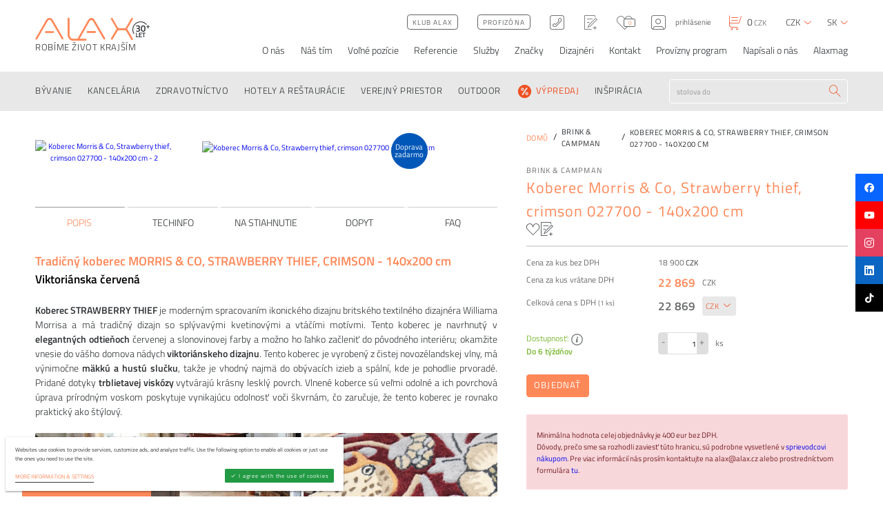

--- FILE ---
content_type: text/html; charset=utf-8
request_url: https://www.alax.cz/sk/brink-campman/koberec-morris-co-strawberry-thief-crimson-027700-140x200-cm-50950/
body_size: 32895
content:
<!DOCTYPE html><!--[if lt IE 10]><html class="no-js ie" lang="sk"><![endif]--><!--[if gt IE 10]><!--><html class="no-js" lang="sk"><!--<![endif]--><head><meta charset="utf-8" /><meta http-equiv="X-UA-Compatible" content="IE=edge" /><meta name="format-detection" content="telephone=no"><meta name="description" content="Koberec STRAWBERRY THIEF je moderným spracovaním ikonického dizajnu britského textilného dizajnéra Williama Morrisa a má tradičný dizajn so splývavými…"><title>Koberec Morris & Co, Strawberry thief, crimson 027700 - 140x200 cm - ALAX.cz</title><meta name="viewport" content="width=device-width, user-scalable=no, viewport-fit=cover" /><meta name="format-detection" content="telephone=no"><meta name="SKYPE_TOOLBAR" content="SKYPE_TOOLBAR_PARSER_COMPATIBLE"><link rel="alternate" hreflang="cs" href="https://www.alax.cz/brink-campman/koberec-morris-co-strawberry-thief-crimson-027700-140x200-cm-50950/" /><link rel="alternate" hreflang="sk" href="https://www.alax.cz/sk/brink-campman/koberec-morris-co-strawberry-thief-crimson-027700-140x200-cm-50950/" /><link rel="alternate" hreflang="en" href="https://www.alax.cz/en/brink-campman/carpet-morris-co-strawberry-thief-crimson-027700-140x200-cm-50950/" /><meta name="twitter:card" content="summary"><meta name="twitter:site" content="Koberec Morris & Co, Strawberry thief, crimson 027700 -…"><meta name="twitter:title" content="Koberec Morris & Co, Strawberry thief, crimson 027700 -…"><meta name="twitter:description" content="Koberec STRAWBERRY THIEF je moderným spracovaním ikonického dizajnu britského textilného dizajnéra Williama Morrisa a má tradičný dizajn so splývavými…"><meta name="twitter:image" content="https://www.alax.cz/userfiles/strawberry-thief-0277005_15882376599448.jpg"><meta property="og:title" content="Koberec Morris & Co, Strawberry thief, crimson 027700 -…" /><meta property="og:type" content="website" /><meta property="og:image" content="https://www.alax.cz/userfiles/strawberry-thief-0277005_15882376599448.jpg" /><meta property="og:url" content="https://www.alax.cz/sk/brink-campman/koberec-morris-co-strawberry-thief-crimson-027700-140x200-cm-50950/" /><meta property="og:description" content="Koberec STRAWBERRY THIEF je moderným spracovaním ikonického dizajnu britského textilného dizajnéra Williama Morrisa a má tradičný dizajn so splývavými…" /><meta property="og:site_name" content="Koberec Morris & Co, Strawberry thief, crimson 027700 -…" /><link rel="preconnect" href="https://cdn.jsdelivr.net" crossorigin><link rel="dns-prefetch" href="https://cdn.jsdelivr.net"><link rel="stylesheet" href="https://cdnjs.cloudflare.com/ajax/libs/slick-carousel/1.9.0/slick.min.css"><link rel="stylesheet" href="https://cdnjs.cloudflare.com/ajax/libs/lightgallery/1.6.12/css/lightgallery.min.css"><link rel="stylesheet" href="https://cdn.jsdelivr.net/npm/easy-autocomplete@1.3.5/dist/easy-autocomplete.min.css"><link rel="stylesheet" href="https://cdnjs.cloudflare.com/ajax/libs/hint.css/2.3.1/hint.min.css"><link rel="stylesheet" href="https://cdnjs.cloudflare.com/ajax/libs/air-datepicker/2.2.3/css/datepicker.min.css"><link rel="stylesheet" href="https://cdn.jsdelivr.net/npm/tom-select@2.3.1/dist/css/tom-select.min.css"><link rel="stylesheet" href="/dist/assets/core-xU4DcBvF.css"><link rel="stylesheet" href="/dist/assets/tailwind-BQDci4eW.css"><script>!function(e){"use strict"; var t = function(t, n, r){function o(e){return i.body?e():void setTimeout(function(){o(e)})}function l(){d.addEventListener && d.removeEventListener("load", l), d.media = r || "all"}var a, i = e.document, d = i.createElement("link"); if (n)a = n; else{var s = (i.body || i.getElementsByTagName("head")[0]).childNodes; a = s[s.length - 1]}var u = i.styleSheets; d.rel = "stylesheet", d.href = t, d.media = "only x", o(function(){a.parentNode.insertBefore(d, n?a:a.nextSibling)}); var f = function(e){for (var t = d.href, n = u.length; n--; )if (u[n].href === t)return e(); setTimeout(function(){f(e)})}; return d.addEventListener && d.addEventListener("load", l), d.onloadcssdefined = f, f(l), d}; "undefined" != typeof exports?exports.loadCSS = t:e.loadCSS = t}("undefined" != typeof global?global:this), function(e){if (e.loadCSS){var t = loadCSS.relpreload = {}; if (t.support = function(){try{return e.document.createElement("link").relList.supports("preload")} catch (t){}}, t.poly = function(){for (var t = e.document.getElementsByTagName("link"), n = 0; n < t.length; n++){var r = t[n]; "preload" === r.rel && "style" === r.getAttribute("as") && (e.loadCSS(r.href, r), r.rel = null)}}, !t.support()){t.poly(); var n = e.setInterval(t.poly, 300); e.addEventListener && e.addEventListener("load", function(){e.clearInterval(n)})}}}(this)</script><style>.preload > * {opacity:0}</style><script></script><link rel="apple-touch-icon" sizes="180x180" href="/favicons/apple-touch-icon.png"><link rel="icon" type="image/png" sizes="32x32" href="/favicons/favicon-32x32.png"><link rel="icon" type="image/png" sizes="16x16" href="/favicons/favicon-16x16.png"><link rel="manifest" href="/favicons/site.webmanifest"><link rel="mask-icon" href="/favicons/safari-pinned-tab.svg" color="#5bbad5"><link rel="shortcut icon" href="/favicons/favicon.ico"><meta name="msapplication-TileColor" content="#da532c"><meta name="msapplication-config" content="/favicons/browserconfig.xml"><meta name="theme-color" content="#ffffff"><script src="https://cdnjs.cloudflare.com/ajax/libs/lazysizes/5.2.2/lazysizes.min.js" async></script><meta name="msvalidate.01" content="A3005CEF2927E7A17ED5B2F0627408A8" /><script type="text/plain" data-cookieconsent="performance"> !function(f, b, e, v, n, t, s){ if (f.fbq)return; n = f.fbq = function(){ n.callMethod? n.callMethod.apply(n, arguments):n.queue.push(arguments)}; if (!f._fbq)f._fbq = n; n.push = n; n.loaded = !0; n.version = '2.0'; n.queue = []; t = b.createElement(e); t.async = !0; t.src = v; s = b.getElementsByTagName(e)[0]; s.parentNode.insertBefore(t, s)}(window, document, 'script', 'https://connect.facebook.net/en_US/fbevents.js'); fbq('init', '902576229827176'); fbq('track', 'PageView'); </script><link rel="canonical" href="https://www.alax.cz/sk/brink-campman/koberec-morris-co-strawberry-thief-crimson-027700-140x200-cm-50950/"><link rel="stylesheet" href="https://packages.newlogic.cz/newlogic-cookieconsent/1.0.0/css/newlogic-cookieconsent-lui.min.css"><script> window.dataLayer = window.dataLayer || []; function gtag(){ window.dataLayer.push(arguments) } gtag('consent', 'default', { 'ad_storage': 'denied', 'analytics_storage': 'denied', 'ad_user_data': 'denied', 'ad_personalization': 'denied' }); </script><!-- Global site tag (gtag.js) - Google Analytics --><script async src="https://www.googletagmanager.com/gtag/js" nonce="" data-cookieconsent-delay="2000"></script><script nonce="" > window.dataLayer = window.dataLayer || []; function gtag(){dataLayer.push(arguments);} gtag('js', new Date()); gtag('config', 'G-9K003GX1BQ'); </script><script nonce="" > gtag('consent', 'update', { 'ad_storage': 'granted', 'analytics_storage': 'granted' }); gtag('consent', 'update', { 'ad_user_data': 'granted', 'ad_personalization': 'granted' }); </script><!-- Global site tag (gtag.js) - Google Ads: 1041231381 --><script type="text/plain" data-cookieconsent="performance" src="https://www.googletagmanager.com/gtag/js?id=AW-1041231381"></script><script type="text/plain" data-cookieconsent="performance"> window.dataLayer = window.dataLayer || []; function gtag() { dataLayer.push(arguments); } gtag('js', new Date()); gtag('config', 'AW-1041231381'); </script><script> !function(b,i,a,n,o,p,x) {if(b.bianoTrack)return;o=b.bianoTrack=function(){o.callMethod? o.callMethod.apply(o,arguments):o.queue.push(arguments)}; o.push=o;o.queue=[];p=i.createElement(a);p.async=!0;p.src=n; x=i.getElementsByTagName(a)[0];x.parentNode.insertBefore(p,x) }(window,document,'script','https://pixel.biano.cz/min/pixel.js'); bianoTrack('init', 'cz09b5ab4085ab5b09e18895af4fddefde521fe44c'); </script><script async src="https://scripts.luigisbox.com/LBX-353082.js"></script><script type="text/javascript" id="pap_x2s6df8d" src="https://login.affial.com/scripts/8m338kj"></script><script type="text/javascript"> PostAffTracker.setAccountId('b3ccc760'); PostAffTracker.track(); </script><script type="text/javascript"> (function(w, d, t, r, u) { var f, n, i; w[u] = w[u] || [], f = function() { var o = { ti: "187017447" }; o.q = w[u], w[u] = new UET(o), w[u].push("pageLoad") }, n = d.createElement(t), n.src = r, n.async = 1, n.onload = n.onreadystatechange = function() { var s = this.readyState; s && s !== "loaded" && s !== "complete" || (f(), n.onload = n.onreadystatechange = null) }, i = d.getElementsByTagName(t)[0], i.parentNode.insertBefore(n, i) }) (window, document, "script", "//bat.bing.com/bat.js", "uetq"); </script><script id="ehc" type="text/javascript"> (function() { var ehcjs = document.createElement('script'); ehcjs.id = 'ehcjs'; ehcjs.src = 'https://ehub.cz/system/scripts/click.js.php'; ehcjs.async = true; ehcjs.defer = true; ehcjs.addEventListener('load', function() { var ehubClick = new EhubClick(); ehubClick.setCampaignId('6ef5aabe'); ehubClick.process(); }); document.head.appendChild(ehcjs); })(); </script><style> .grecaptcha-badge { display: none; } .easy-autocomplete-container { display: block !important; } </style><!-- Google Tag Manager --><script>(function(w,d,s,l,i){w[l]=w[l]||[];w[l].push({'gtm.start': new Date().getTime(),event:'gtm.js'});var f=d.getElementsByTagName(s)[0], j=d.createElement(s),dl=l!='dataLayer'?'&l='+l:'';j.async=true;j.src= 'https://www.googletagmanager.com/gtm.js?id='+i+dl;f.parentNode.insertBefore(j,f); })(window,document,'script','dataLayer','GTM-572BQ26W'); </script><!-- End Google Tag Manager --><!-- Meta Pixel Code --><script> !function(f,b,e,v,n,t,s) {if(f.fbq)return;n=f.fbq=function(){n.callMethod? n.callMethod.apply(n,arguments):n.queue.push(arguments)}; if(!f._fbq)f._fbq=n;n.push=n;n.loaded=!0;n.version='2.0'; n.queue=[];t=b.createElement(e);t.async=!0; t.src=v;s=b.getElementsByTagName(e)[0]; s.parentNode.insertBefore(t,s)}(window, document,'script', 'https://connect.facebook.net/en_US/fbevents.js'); fbq('init', '3326245801003708'); fbq('track', 'PageView'); </script><noscript><img height="1" width="1" style="display:none" src="https://www.facebook.com/tr?id=3326245801003708&ev=PageView&noscript=1" /></noscript><!-- End Meta Pixel Code --><!-- Tanganica pixel --><script> (function(w, d, s, l, i) { w[l] = w[l] || []; w[l].push({ 'gtm.start': new Date().getTime(), event: 'gtm.js' }); var f = d.getElementsByTagName(s)[0], j = d.createElement(s), dl = l != 'dataLayer' ? '&l=' + l : ''; j.async = true; j.src = 'https://www.googletagmanager.com/gtm.js?id=' + i + dl; f.parentNode.insertBefore(j, f); })(window, document, 'script', 'dataLayer', 'GTM-TRS5RSN'); </script><!-- End Tanganica pixel --></head><body class="sp preload"><noscript><iframe src="https://www.googletagmanager.com/ns.html?id=GTM-572BQ26W" height="0" width="0" style="display:none;visibility:hidden"></iframe></noscript><div id="layout" data-anchor-elm="layout"><header id="layout_header" ><div class="header"><div class="container"><div class="row"><div class="col text-left"><div class="part_header_logo"><a href="/sk/" class="part_ui_logo"><span class="elm_logo_inner"><i class="icon icon-logo"></i><svg viewBox="0 0 24 24"><path fill="currentColor" d="M19.365 8.904v-.996h1.809v-1.82h.997v1.82H24v.996h-1.83v1.84h-.996v-1.84zM11.3 1.14C5.07 1.14 0 6.21 0 12.44c0 2.213.641 4.277 1.745 6.021l.865-.547a10.21 10.21 0 0 1-1.586-5.473c0-5.667 4.61-10.276 10.276-10.276 3.168 0 6.005 1.44 7.891 3.701l.846-.585a11.283 11.283 0 0 0-8.737-4.14m2.269 16.508v-.88h4.445v.88h-1.716v5.21h-.996v-5.21zm-4.33 5.21v-6.09h3.841v.863h-2.854v1.724h2.32v.854h-2.32v1.778h2.854v.872zm-.81 0H5.017v-6.09h.986v5.21H8.43zm7.836-14.322c-.264-.465-.703-.697-1.316-.697-.613 0-1.054.232-1.322.697-.269.464-.403 1.28-.403 2.446 0 1.167.138 1.974.415 2.421.277.447.716.67 1.316.67.6 0 1.035-.223 1.303-.67.269-.447.403-1.254.403-2.42 0-1.168-.132-1.983-.396-2.447m-3.711-.907c.532-.686 1.33-1.029 2.395-1.029 1.064 0 1.86.34 2.389 1.022.528.682.792 1.808.792 3.38 0 1.57-.266 2.682-.798 3.334-.533.651-1.329.977-2.39.977-1.06 0-1.856-.324-2.388-.97-.533-.648-.799-1.758-.799-3.33 0-1.57.266-2.699.799-3.384M5.06 7.01c.792-.273 1.66-.409 2.606-.409.945 0 1.633.181 2.063.543.43.362.645.935.645 1.718 0 .341-.066.648-.198.92-.132.273-.266.471-.402.594a4.4 4.4 0 0 1-.511.39c.451.213.777.445.977.696.2.251.3.658.3 1.22 0 .895-.223 1.557-.67 1.987-.447.43-1.16.645-2.14.645a9.22 9.22 0 0 1-1.265-.096c-.46-.064-.826-.13-1.099-.198l-.396-.102.09-1.099c.937.17 1.763.256 2.478.256 1.022-.009 1.533-.46 1.533-1.354 0-.409-.132-.72-.396-.933-.264-.213-.613-.323-1.047-.332h-1.7v-1.188h1.7c.315 0 .607-.13.875-.39s.402-.575.402-.945-.117-.645-.351-.824c-.235-.18-.556-.269-.965-.269-.673 0-1.367.06-2.082.18l-.332.063zm0 0"/></svg></span><i>Robíme život krajším</i></a><a href="#" class="part_ui_menu ssm-toggle-nav"><i class="icon icon-menu"></i></a></div></div><div class="col text-right"><div class="part_header_actions"><div class="part_header_actions_options"><button type="button" class="item only-devices elm_search_toggle" data-show-search><i class="icon icon-search"></i></button><a href="/sk/klub-alax-nove/" class="item part_ui_btn part_ui_btn_outline color-c only-desktop"><i>Klub ALAX</i></a><a href="/sk/profizona-neregistrovani/" class="item part_ui_btn part_ui_btn_outline color-c only-desktop"><i>Profizóna</i></a><a href="tel:+420601132492" class="item only-desktop hint--bottom" data-hint="+420 601 132 492"><i class="icon icon-tel"></i></a><a href="/sk/wishlist/" class="item hint--bottom" data-hint="Wishlist"><i class="icon icon-wishlist"></i></a><a href="/sk/oblibene/" class="item hint--bottom" id="snippet-header-favourite" data-hint="Oblíbené"><i class="icon icon-like"></i><i>0</i></a><button data-href="?do=dialogLogin" class="ajax item" data-login><i class="icon icon-user"></i><i class="only-desktop">prihlásenie</i></button></div><a href="/sk/kosik/" class="part_header_cart" id="snippet-header-basket" data-snippet-id="snippet-header-basket"><i class="icon icon-cart"></i><i><b data-cart-number>0</b>&nbsp;CZK</i></a><div class="part_header_actions_lang"><strong class="title"><i>Mena</i></strong><a href="#" title="Mena" class="item" data-lang><i>CZK</i><i class="icon icon-chevron-down"></i></a><ul class="list"><li><button data-action="changeCurrency" data-currency="CZK" title="" class="item" style="display: inline"><i>CZK</i></button></li><li><button data-action="changeCurrency" data-currency="EUR" title="" class="item" style="display: inline"><i>EUR</i></button></li></ul></div><div class="part_header_actions_lang"><strong class="title"><i>Jazyk</i></strong><a href="#" title="Jazyk" class="item" data-lang><i>sk</i><i class="icon icon-chevron-down"></i></a><ul class="list"><li><a href="/brink-campman/koberec-morris-co-strawberry-thief-crimson-027700-140x200-cm-50950/?currency=CZK" title="" class="item"><i>cs</i></a></li><li><a href="/sk/brink-campman/koberec-morris-co-strawberry-thief-crimson-027700-140x200-cm-50950/?currency=EUR" title="" class="item"><i>sk</i></a></li><li><a href="/en/brink-campman/carpet-morris-co-strawberry-thief-crimson-027700-140x200-cm-50950/?currency=EUR" title="" class="item"><i>en</i></a></li></ul></div></div><nav class="part_header_nav"><strong class="title"><i>Menu</i></strong><ul><li data-sub><a href="/sk/o-nas/" ><i>O nás</i></a><div class="sub"><ul><li><a href="/sk/o-nas/sprievodca-nakupom/" ><i>Sprievodca nákupom</i></a></li></ul></div></li><li ><a href="/sk/nas-team/" ><i>Náš tím</i></a></li><li data-sub><a href="/sk/volne-pozice/" ><i>Voľné pozície</i></a><div class="sub"><ul><li><a href="/sk/volne-pozice/manager-zahranicniho-obchodu/" ><i>Manažér zahraničného obchodu</i></a></li><li><a href="/sk/volne-pozice/asistent-marketingu-a-sprava-webu/" ><i>Asistent/ka marketingu a správa webu</i></a></li><li><a href="/sk/volne-pozice/obchodni-asistent-ka/" ><i>Obchodný asistent/ka</i></a></li><li><a href="/sk/volne-pozice/asistentka/" ><i>Asistentka riaditeľa - office manager</i></a></li></ul></div></li><li ><a href="/sk/reference/" ><i>Referencie</i></a></li><li data-sub><a href="/sk/sluzby/" ><i>Služby</i></a><div class="sub"><ul><li><a href="/sk/sluzby/architektonicke-navrhy/" ><i>Architektonické návrhy</i></a></li><li><a href="/sk/sluzby/fit-out/" ><i>Fit out</i></a></li><li><a href="/sk/sluzby/zelene-steny/" ><i>Zelené steny</i></a></li><li><a href="/sk/sluzby/nase-showroomy/" ><i>Naše showroomy</i></a></li></ul></div></li><li ><a href="/sk/znacky/" ><i>Značky</i></a></li><li ><a href="/sk/designeri/" ><i>Dizajnéri</i></a></li><li ><a href="/sk/kontakt/" ><i>Kontakt</i></a></li><li ><a href="/sk/vydelavejte-s-nami-spusteno/" ><i>Provízny program</i></a></li><li ><a href="/sk/napsali-o-nas/" ><i>Napísali o nás</i></a></li><li ><a href="/sk/alaxmag/" ><i>Alaxmag</i></a></li></ul></nav></div></div></div></div><div class="header_nav"><div class="container"><div class="row"><div class="col menu"><a href="/" class="part_ui_logo"><i class="icon icon-logo"></i></a><div class="part_ui_menu_small"><a href="#" class="part_ui_menu" data-open-small-menu><i class="icon icon-menu"></i></a><ul class="elm_menu_content"><li><a href="/sk/o-nas/"><i>O nás</i></a><div class="sub"><ul><li><a href="/sk/o-nas/sprievodca-nakupom/"><i>Sprievodca nákupom</i></a></li></ul></div></li><li><a href="/sk/nas-team/"><i>Náš tím</i></a></li><li><a href="/sk/volne-pozice/"><i>Voľné pozície</i></a><div class="sub"><ul><li><a href="/sk/volne-pozice/manager-zahranicniho-obchodu/"><i>Manažér zahraničného obchodu</i></a></li><li><a href="/sk/volne-pozice/asistent-marketingu-a-sprava-webu/"><i>Asistent/ka marketingu a správa webu</i></a></li><li><a href="/sk/volne-pozice/obchodni-asistent-ka/"><i>Obchodný asistent/ka</i></a></li><li><a href="/sk/volne-pozice/asistentka/"><i>Asistentka riaditeľa - office manager</i></a></li></ul></div></li><li><a href="/sk/reference/"><i>Referencie</i></a></li><li><a href="/sk/sluzby/"><i>Služby</i></a><div class="sub"><ul><li><a href="/sk/sluzby/architektonicke-navrhy/"><i>Architektonické návrhy</i></a></li><li><a href="/sk/sluzby/fit-out/"><i>Fit out</i></a></li><li><a href="/sk/sluzby/zelene-steny/"><i>Zelené steny</i></a></li><li><a href="/sk/sluzby/nase-showroomy/"><i>Naše showroomy</i></a></li></ul></div></li><li><a href="/sk/znacky/"><i>Značky</i></a></li><li><a href="/sk/designeri/"><i>Dizajnéri</i></a></li><li><a href="/sk/kontakt/"><i>Kontakt</i></a></li><li><a href="/sk/vydelavejte-s-nami-spusteno/"><i>Provízny program</i></a></li><li><a href="/sk/napsali-o-nas/"><i>Napísali o nás</i></a></li><li><a href="/sk/alaxmag/"><i>Alaxmag</i></a></li></ul></div><a href="#" class="part_ui_menu ssm-toggle-nav"><i class="icon icon-menu"></i></a></div><div class="col text-left"><nav class="part_header_categories"><strong class="title"><i>Kategórie</i></strong><ul><li><a href="/sk/domov/" data-sub ><i > BÝVANIE </i></a><div class="sub"><div class="scroll"><div class="row"><div class="col col-3"><div class="column"><div class="elm_img"><img src="/userfiles/169_stereo-4-g-rossa_1476375089_50x50_ft_90.jpg" alt="Stoličky" title="Stoličky" loading="lazy" /></div></div><div class="column"><a href="/sk/stolicky/" class="title"><i>Stoličky</i></a><ul><li><a href="/sk/jedalenske-stolicky/"><i> Jedálenské stoličky</i></a></li><li><a href="/sk/jedalenske-stolicky/1761837059/"><i>Luxusné jedálenské stoličky</i></a></li><li><a href="/sk/stolicky-a-taburety/"><i>Stoličky</i></a></li><li><a href="/sk/skladacie-stolicky/"><i>Skladacie stoličky</i></a></li><li><a href="/sk/barove-stolicky/"><i>Barové stoličky</i></a></li><li><a href="/sk/detske-stolicky/"><i>Detské stoličky</i></a></li><li><a href="/sk/pracovne-stolicky-pre-home-office/"><i>Pracovné stoličky pre home office</i></a></li><li><a href="/sk/vonkajsie-stolicky/"><i>Vonkajšie stoličky</i></a></li><li><a href="/sk/houpaci-zidle/"><i>Hojdacie stoličky</i></a></li></ul></div></div><div class="col col-3"><div class="column"><div class="elm_img"><img src="/userfiles/arki-table-wood_001_slider_1476375738_50x50_ft_90.jpg" alt="STOLY A STOLÍKY" title="STOLY A STOLÍKY" loading="lazy" /></div></div><div class="column"><a href="/sk/stolky-a-stoliky/" class="title"><i>STOLY A STOLÍKY</i></a><ul><li><a href="/sk/jedalenske-stoly/"><i>Jedálenské stoly</i></a></li><li><a href="/sk/rozkladacie-jedalenske-stoly/"><i>Rozkladacie jedálenské stoly</i></a></li><li><a href="/sk/barove-stoly/"><i>Barové stoly</i></a></li><li><a href="/sk/podnoze-stolovych-dosiek/"><i>Stolové podnože</i></a></li><li><a href="/sk/stolove-desky/"><i>Stolové dosky</i></a></li><li><a href="/sk/konferencni-a-odkladaci-stolky/"><i>Konferenčné a odkladacie stolíky</i></a></li><li><a href="/sk/detske-stoly-a-rastuce-stoly/"><i>Detské stoly</i></a></li><li><a href="/sk/konzolove-a-toaletne-stoliky/"><i>Konzolové a toaletné stolíky</i></a></li><li><a href="/sk/pracovne-stoly/"><i>Pracovné stoly</i></a></li><li><a href="/sk/polohovaci-stoly/"><i>Polohovacie stoly</i></a></li><li><a href="/sk/venkovni-stoly/"><i>Vonkajšie stoly</i></a></li><li><a href="/sk/stoliky-pre-tv-a-audio/"><i>Stolíky pre TV a AUDIO</i></a></li></ul></div></div><div class="col col-3"><div class="column"><div class="elm_img"><img src="/userfiles/havanna-b1_1476375800_50x50_ft_90.jpg" alt="KRESLÁ" title="KRESLÁ" loading="lazy" /></div></div><div class="column"><a href="/sk/kresla/" class="title"><i>KRESLÁ</i></a><ul><li><a href="/sk/pevne-kresla/"><i>Pevné kreslá</i></a></li><li><a href="/sk/otocne-kresla/"><i>Otočné kreslá</i></a></li><li><a href="/sk/hojdacie-kresla/"><i>Hojdacie kreslá</i></a></li><li><a href="/sk/rozkladacie-kresla/"><i>Rozkladacie kreslá</i></a></li><li><a href="/sk/chaise-longue-lezadla/"><i>Chaise longue, lehátka</i></a></li><li><a href="/sk/podnozky/"><i>Podnožky</i></a></li><li><a href="/sk/vonkajsie-kresla/"><i>Vonkajšie kreslá</i></a></li></ul></div></div><div class="col col-3"><div class="column"><div class="elm_img"><img src="/userfiles/20190203160225_stua-costura-hsidhcfia410-silu-ig_1610530714_1920x1080_ff_90_1684756702_50x50_ft_90.jpg" alt="SEDACIE SÚPRAVY" title="SEDACIE SÚPRAVY" loading="lazy" /></div></div><div class="column"><a href="/sk/sedacie-supravy/" class="title"><i>SEDACIE SÚPRAVY</i></a><ul><li><a href="/sk/pevne-sedacie-supravy/"><i>Pevné sedacie súpravy</i></a></li><li><a href="/sk/rozkladacie-sedacie-supravy/"><i>Rozkladacie sedacie súpravy </i></a></li><li><a href="/sk/modulove-sedacie-supravy/"><i>Modulové sedacie súpravy</i></a></li><li><a href="/sk/poufy-taburety-otomany/"><i>Poufy, taburety, otomany</i></a></li><li><a href="/sk/lavice/"><i>Lavice</i></a></li><li><a href="/sk/sedacie-vaky-a-hojdacky/"><i>Sedacie vaky a hojdačky</i></a></li><li><a href="/sk/vonkajsie-sedacie-supravy/"><i>Vonkajšie sedacie súpravy</i></a></li></ul></div></div><div class="col col-3"><div class="column"><div class="elm_img"><img src="/userfiles/pag-134_1476376266_50x50_ft_90.jpg" alt="SPÁLNE" title="SPÁLNE" loading="lazy" /></div></div><div class="column"><a href="/sk/nabytok-do-spalne/" class="title"><i>SPÁLNE</i></a><ul><li><a href="/sk/zostavy-do-spalne/"><i>Zostavy</i></a></li><li><a href="/sk/postele/"><i>Postele</i></a></li><li><a href="/sk/nocne-stoliky/"><i>Nočné stolíky</i></a></li><li><a href="/sk/toaletne-stoliky/"><i>Toaletné stolíky</i></a></li><li><a href="/sk/komody-a-skrine/"><i>Komody, skrine</i></a></li><li><a href="/sk/satny-1570/"><i>Šatne</i></a></li><li><a href="/sk/matrace-a-rosty/"><i>Matrace a rošty</i></a></li></ul></div></div><div class="col col-3"><div class="column"><div class="elm_img"><img src="/userfiles/fac2_1476376446_50x50_ft_90.jpg" alt="OBÝVACIE IZBY" title="OBÝVACIE IZBY" loading="lazy" /></div></div><div class="column"><a href="/sk/nabytok-do-obyvacie-izby/" class="title"><i>OBÝVACIE IZBY</i></a><ul><li><a href="/sk/obyvaci-steny-sestavy/"><i>Obývacie steny - zostavy</i></a></li><li><a href="/sk/komody-a-skrine/"><i>Komody a skrine</i></a></li><li><a href="/sk/kniznice-do-obyvacej-izby/"><i>Knižnice</i></a></li><li><a href="/sk/designove-konferencni-a-odkladaci-stolky/"><i>Konferenčné a odkladacie stolíky</i></a></li><li><a href="/sk/police/"><i>Police</i></a></li><li><a href="/sk/stoliky-pre-tv-a-audio-2093/"><i>Stolíky pre TV a AUDIO</i></a></li></ul></div></div><div class="col col-3"><div class="column"><div class="elm_img"><img src="/userfiles/53071738_1476377012_50x50_ft_90.jpg" alt="DETSKÉ IZBY" title="DETSKÉ IZBY" loading="lazy" /></div></div><div class="column"><a href="/sk/detsky-nabytok/" class="title"><i>DETSKÉ IZBY</i></a><ul><li><a href="/sk/detsky-nabytok/nabytkove-rady/"><i>Nábytkové rady</i></a></li><li><a href="/sk/zostavy-nabytku-do-detskej-izby/"><i>Zostavy</i></a></li><li><a href="/sk/detske-postele/"><i>Detské postele</i></a></li><li><a href="/sk/detsky-nabytek/detske-nocni-stolky/"><i>Dětské noční stolky</i></a></li><li><a href="/sk/detske-stoly/"><i>Detské stoly</i></a></li><li><a href="/sk/kontejnery/"><i>Kontajnery</i></a></li><li><a href="/sk/rastuce-detske-stolicky-a-stoly/"><i>Rastúce detské stoličky a stoly</i></a></li><li><a href="/sk/detske-stolicky-a-sedatka/"><i>Detské stoličky a sedátka</i></a></li><li><a href="/sk/detske-komody-skrine-a-prebalovacie-pulty/"><i>Komody a skrine</i></a></li><li><a href="/sk/detske-sedacie-vaky/"><i>Sedacie vaky</i></a></li><li><a href="/sk/detske-doplnky-a-hracky/"><i>Doplnky a hračky</i></a></li><li><a href="/sk/detske-matrace-a-rosty/"><i>Matrace, rošty a lôžkoviny</i></a></li><li><a href="/sk/detsky-nabytek/detske-osvetleni/"><i>Detské osvetlenie</i></a></li></ul></div></div><div class="col col-3"><div class="column"><div class="elm_img"><img src="/userfiles/panton-coatstand-002_1476377094_50x50_ft_90.jpg" alt="Predsiene a vstupy" title="Predsiene a vstupy" loading="lazy" /></div></div><div class="column"><a href="/sk/nabytok-do-predsiene/" class="title"><i>Predsiene a vstupy</i></a><ul><li><a href="/sk/nabytkove-rady/"><i>Nábytkové rady</i></a></li><li><a href="/sk/predsinove-sestavy/"><i>Predsieňové zostavy</i></a></li><li><a href="/sk/skrinky-na-topanky/"><i>Skrinky na topánky</i></a></li><li><a href="/sk/predsienove-vesiaky/"><i>Vešiaky </i></a></li><li><a href="/sk/haciky/"><i>Háčiky</i></a></li><li><a href="/sk/predsienove-lavice/"><i>Lavice</i></a></li><li><a href="/sk/predsienove-stojany-na-dazdniky/"><i>Stojany na dáždniky </i></a></li><li><a href="/sk/predsienove-zrkadla/"><i>Zrkadlá</i></a></li><li><a href="/sk/ramienka/"><i>Ramienka</i></a></li><li><a href="/sk/ostatne-doplnky/"><i>Ostatné doplnky</i></a></li></ul></div></div><div class="col col-3"><div class="column"><div class="elm_img"><img src="/userfiles/tb-sahara-round-burgundy-56105_1575013250_1920x1080_ff_90_1684756231_50x50_ft_90.jpg" alt="KOBERCE" title="KOBERCE" loading="lazy" /></div></div><div class="column"><a href="/sk/koberce/" class="title"><i>KOBERCE</i></a><ul><li><a href="/sk/vzorovane-koberce/"><i>Vzorované</i></a></li><li><a href="/sk/jednofarebne-koberce-a-kobrece-bez-vzoru/"><i>Jednofarebné koberce a kobrece bez vzoru</i></a></li><li><a href="/sk/detske-koberce/"><i>Detské </i></a></li><li><a href="/sk/designove-vonkajsie-koberce/"><i>Vonkajšie</i></a></li></ul></div></div><div class="col col-3"><div class="column"><div class="elm_img"><img src="/userfiles/r12054_02_1481197726_1920x1080_ff_90-cropped_1684756788_50x50_ft_90.jpg" alt="OSVETLENIE" title="OSVETLENIE" loading="lazy" /></div></div><div class="column"><a href="/sk/designove-osvetlenie/" class="title"><i>OSVETLENIE</i></a><ul><li><a href="/sk/stojace-lampy/"><i>Stojace lampy</i></a></li><li><a href="/sk/stolne-lampy/"><i>Stolné lampy</i></a></li><li><a href="/sk/zavesne-svietidla-a-lustre/"><i>Závesné svietidlá</i></a></li><li><a href="/sk/stropne-svietidla/"><i>Stropné svietidlá</i></a></li><li><a href="/sk/nastenne-svietidla/"><i>Nástenné svietidlá</i></a></li><li><a href="/sk/designovy-svietiaci-nabytok/"><i>Svietiaci nábytok</i></a></li><li><a href="/sk/svietiace-kvetinace/"><i>Svietiace kvetináče</i></a></li></ul></div></div><div class="col col-3"><div class="column"><div class="elm_img"><img src="/userfiles/vondom-stones-40993-xl_1476377676_50x50_ft_90.jpg" alt="KVETINÁČE" title="KVETINÁČE" loading="lazy" /></div></div><div class="column"><a href="/sk/kvetinace/" class="title"><i>KVETINÁČE</i></a><ul><li><a href="/sk/plastove-kvetinace/"><i>Plastové kvetináče</i></a></li><li><a href="/sk/kovove-kvetinace/"><i>Kovové kvetináče</i></a></li><li><a href="/sk/svietiace-kvetinace-do-bytu/"><i>Svietiace kvetináče</i></a></li></ul></div></div><div class="col col-3"><div class="column"><div class="elm_img"><img src="/userfiles/barcelona_z1_1476378024_50x50_ft_90.jpg" alt="BYTOVÉ DOPLNKY" title="BYTOVÉ DOPLNKY" loading="lazy" /></div></div><div class="column"><a href="/sk/bytove-doplnky-a-dekoracie/" class="title"><i>BYTOVÉ DOPLNKY</i></a><ul><li><a href="/sk/zrkadla/"><i>Zrkadlá</i></a></li><li><a href="/sk/odpadkove-kose-a-kose-na-bielizen/"><i>Koše</i></a></li><li><a href="/sk/bytove-dekoracie-vazy-a-misy/"><i>Dekorácie, vázy, misy</i></a></li><li><a href="/sk/designove-hodiny/"><i>Hodiny</i></a></li><li><a href="/sk/kosiky-a-osatky/"><i>Košíky</i></a></li><li><a href="/sk/home-accessories/interior-green/"><i>Vnútorná zeleň</i></a></li><li><a href="/sk/obrazy/"><i>Obrazy</i></a></li><li><a href="/sk/televizne-drziaky/"><i>Televízne držiaky</i></a></li><li><a href="/sk/stojany-na-noviny-a-casopisy/"><i>Stojany na noviny a časopisy</i></a></li><li><a href="/sk/doplnky-ku-krbu/"><i>Doplnky ku krbu</i></a></li><li><a href="/sk/ostatni/"><i>Ostatné</i></a></li></ul></div></div><div class="col col-3"><div class="column"><div class="elm_img"><img src="/userfiles/mybook-mybook-01-p-b_1604666943_1920x1080_ff_90-cropped-1-_1684756944_50x50_ft_90.jpg" alt="ÚLOŽNÉ PRIESTORY" title="ÚLOŽNÉ PRIESTORY" loading="lazy" /></div></div><div class="column"><a href="/sk/ulozne-priestory/" class="title"><i>ÚLOŽNÉ PRIESTORY</i></a><ul><li><a href="/sk/kniznice/"><i>Knižnice</i></a></li><li><a href="/sk/skrine/"><i>Skrine</i></a></li><li><a href="/sk/komody/"><i>Komody</i></a></li><li><a href="/sk/satny/"><i>Šatne</i></a></li><li><a href="/sk/nocne-stoliky-pre-deti-aj-dospelych/"><i>Nočné stolíky</i></a></li></ul></div></div><div class="col col-3"><div class="column"><div class="elm_img"><img src="/userfiles/vista-68949_1487248424_1920x1080_ff_90_1684757053_50x50_ft_90.jpg" alt="Kúpeľne" title="Kúpeľne" loading="lazy" /></div></div><div class="column"><a href="/sk/koupelny/" class="title"><i>Kúpeľne</i></a><ul><li><a href="/sk/koupelnove-doplnky/"><i>Doplňky</i></a></li></ul></div></div><div class="col col-3"><div class="column"><div class="elm_img"><img src="/userfiles/karafa_1501075786_50x50_ft_90.jpg" alt="Kuchyne" title="Kuchyne" loading="lazy" /></div></div><div class="column"><a href="/sk/designove-kuchynske-potreby/" class="title"><i>Kuchyne</i></a><ul><li><a href="/sk/riad-a-doplnky-do-kuchyne/"><i>Riad</i></a></li><li><a href="/sk/kuchyne/kuchynsky-nabytek/"><i>Kuchyňský nábytek</i></a></li></ul></div></div></div></div></div></li><li><a href="/sk/kancelarsky-nabytok-a-kancelarske-stolicky/" data-sub ><i > KANCELÁRIA </i></a><div class="sub"><div class="scroll"><div class="row"><div class="col col-3"><div class="column"><div class="elm_img"><img src="/userfiles/nova-wood-multipurpose-desks-1-pro-b-arcit18-cropped_1672741251_50x50_ft_90.jpg" alt="KANCELÁRSKY NÁBYTOK NARBUTAS" title="KANCELÁRSKY NÁBYTOK NARBUTAS" loading="lazy" /></div></div><div class="column"><a href="/sk/kancelarsky-nabytok-obliecky/" class="title"><i>KANCELÁRSKY NÁBYTOK NARBUTAS</i></a><ul><li><a href="/sk/kancelarsky-nabytok-narbut/stoly/"><i>Stoly</i></a></li><li><a href="/sk/kancelarsky-nabytok-kontajnery/"><i>Skrine a kontajnery</i></a></li><li><a href="/sk/kancelarsky-nabytok-narbut/akusticke/"><i>Akustika</i></a></li><li><a href="/sk/kancelarsky-nabytek-narbutas/zidle/"><i>Stoličky</i></a></li><li><a href="/sk/kancelarsky-nabytok-narbut/executive-furniture/"><i>Exekutívny nábytok</i></a></li><li><a href="/sk/kancelarsky-nabytok-narbut/recepcia/"><i>Recepcie</i></a></li></ul></div></div><div class="col col-3"><div class="column"><div class="elm_img"><img src="/userfiles/composizione_flap_parete_mista_02_1504598689_1920x1080_ff_90_1684762906_50x50_ft_90.jpg" alt="AKUSTICKÉ PANELY" title="AKUSTICKÉ PANELY" loading="lazy" /></div></div><div class="column"><a href="/sk/akusticke-panely/" class="title"><i>AKUSTICKÉ PANELY</i></a><ul><li><a href="/sk/stolni-akusticke-panely/"><i>Stolné akustické panely</i></a></li><li><a href="/sk/stojace-akusticke-panely/"><i>Stojace akustické panely</i></a></li><li><a href="/sk/nastenne-akusticke-panely/"><i>Nástenné akustické panely</i></a></li><li><a href="/sk/stropni-akusticke-panely/"><i>Stropné akustické panely</i></a></li><li><a href="/sk/zavesne-akusticke-panely/"><i>Závesné akustické panely</i></a></li><li><a href="/sk/akusticke-sedacky-a-boxy/"><i>Akustické sedačky a boxy</i></a></li><li><a href="/sk/ostatni-akusticke/"><i>Ostatné akustické panely</i></a></li><li><a href="/sk/office/acoustic-panels/acoustic-boxes/"><i>Akustické kabíny</i></a></li></ul></div></div><div class="col col-3"><div class="column"><div class="elm_img"><img src="/userfiles/b_motion-narbutas-furniture-company-300575-relc2ca71c4_15899769243681_1920x1080_ff_90_1684762450_50x50_ft_90.jpg" alt="ŠTANDARDNÁ KANCELÁRIA" title="ŠTANDARDNÁ KANCELÁRIA" loading="lazy" /></div></div><div class="column"><a href="/sk/kancelarsky-nabytok/" class="title"><i>ŠTANDARDNÁ KANCELÁRIA</i></a><ul><li><a href="/sk/nabytkove-rady-1620/"><i>Nábytkové rady</i></a></li><li><a href="/sk/kancelarske-sestavy/"><i>Kancelárske zostavy</i></a></li><li><a href="/sk/kancelarske-stoly/"><i>Kancelárske stoly</i></a></li><li><a href="/sk/kancelarsky-nabytek/vicemistne-kancelarske-stoly/"><i>Vícemístné kancelářské stoly</i></a></li><li><a href="/sk/jednaci-stoly/"><i>Rokovacie stoly</i></a></li><li><a href="/sk/kancelarsky-nabytek/vyskove-stavitelne-stoly/"><i>Výškově stavitelné stoly</i></a></li><li><a href="/sk/kancelarske-kontajnery/"><i>Kontajnery</i></a></li><li><a href="/sk/kancelarske-skrine/"><i>Kancelárske skrine</i></a></li><li><a href="/sk/kancelarsky-nabytek/doplnky-ke-stolum/"><i>Doplňky ke stolům</i></a></li></ul></div></div><div class="col col-3"><div class="column"><div class="elm_img"><img src="/userfiles/vee_table_03_1486384774_285x285_ft_90_1487707017_50x50_ft_90.jpg" alt="Luxusný kancelársky nábytok" title="Luxusný kancelársky nábytok" loading="lazy" /></div></div><div class="column"><a href="/sk/manazersky-nabytok/" class="title"><i>Luxusný kancelársky nábytok</i></a><ul><li><a href="/sk/nabytkove-rady-1654/"><i>Nábytkové rady</i></a></li><li><a href="/sk/kancelarske-sestavy-1655/"><i>Kancelárske zostavy</i></a></li><li><a href="/sk/luxusne-kancelarske-stoly/"><i>Kancelárske stoly</i></a></li><li><a href="/sk/luxusni-polohovaci-stoly/"><i>Luxusné polohovacie stoly</i></a></li><li><a href="/sk/luxusne-rokovacie-stoly/"><i>Rokovacie stoly</i></a></li><li><a href="/sk/luxusne-kancelarske-kontajnery/"><i>Kontajnery</i></a></li><li><a href="/sk/luxusne-kancelarske-skrine/"><i>Kancelárske skrine</i></a></li><li><a href="/sk/luxusni-kancelarsky-nabytek/kancelarske-komody-a-supliky/"><i>Kancelárske komody </i></a></li></ul></div></div><div class="col col-3"><div class="column"><div class="elm_img"><img src="/userfiles/croppedimage511368-desk760_1487707287_50x50_ft_90.jpg" alt="PARAVÁNY" title="PARAVÁNY" loading="lazy" /></div></div><div class="column"><a href="/sk/kancelarske-paravany/" class="title"><i>PARAVÁNY</i></a><ul><li><a href="/sk/stolne-paravany/"><i>Stolné paravány</i></a></li><li><a href="/sk/stojace-paravany/"><i>Stojace paravány</i></a></li><li><a href="/sk/deliace-priecky-do-kancelarie/"><i>Deliace priečky</i></a></li></ul></div></div><div class="col col-3"><div class="column"><div class="elm_img"><img src="/userfiles/veris-11sfl-chrom-p51pu_profim-1-_1471429520_285x285_ft_90_1487708677_50x50_ft_90.jpg" alt="KANCELÁRSKY SEDACÍ NÁBYTOK" title="KANCELÁRSKY SEDACÍ NÁBYTOK" loading="lazy" /></div></div><div class="column"><a href="/sk/kancelarsky-sedaci-nabytok/" class="title"><i>KANCELÁRSKY SEDACÍ NÁBYTOK</i></a><ul><li><a href="/sk/kancelarske-stolicky/"><i>Pracovné stoličky</i></a></li><li><a href="/sk/manazerske-stolicky/"><i>Manažérske stoličky</i></a></li><li><a href="/sk/konferencne-a-rokovacie-stolicky/"><i>Konferenčné stoličky</i></a></li><li><a href="/sk/luxusne-konferencne-stolicky/"><i>Luxusné konferenčné stoličky</i></a></li><li><a href="/sk/barove-kancelarske-zidle/"><i>Barové kancelárske stoličky</i></a></li><li><a href="/sk/sedacie-vaky-poufy-a-taburety-do-kancelarie/"><i>Sedacie vaky, poufy, taburety</i></a></li><li><a href="/sk/poslucharenske-stolicky/"><i>Posluchárenské stoličky</i></a></li><li><a href="/sk/kancelarske-multisedaky/"><i>Multisedáky</i></a></li><li><a href="/sk/dielenske-a-laboratorne-stolicky/"><i>Dielenské a laboratórne stoličky</i></a></li><li><a href="/sk/stolicky-pre-24-hodinovu-prevadzku/"><i>Stoličky pre 24-hodinovú prevádzku</i></a></li><li><a href="/sk/doplnky-a-prislusenstvi/"><i>Doplnky a príslušenstvo</i></a></li></ul></div></div><div class="col col-3"><div class="column"><div class="elm_img"><img src="/userfiles/kreslo_1582030426_50x50_ft_90.jpg" alt="Kancelárske kreslá a sedačky" title="Kancelárske kreslá a sedačky" loading="lazy" /></div></div><div class="column"><a href="/sk/kancelarske-kresla-a-sedacky/" class="title"><i>Kancelárske kreslá a sedačky</i></a><ul><li><a href="/sk/kancelarska-kresla/"><i>Kancelářská křesla</i></a></li><li><a href="/sk/kancelarska-otocna-kresla/"><i>Kancelářská otočná křesla</i></a></li><li><a href="/sk/kancelarska-rozkladaci-kresla/"><i>Kancelářská rozkládací křesla</i></a></li><li><a href="/sk/pevne-sedacie-supravy/1580382021/"><i>Pevné sedacie súpravy</i></a></li><li><a href="/sk/kancelarske-rozkladaci-sedacky/"><i>Kancelářské rozkládací sedačky</i></a></li></ul></div></div><div class="col col-3"><div class="column"><div class="elm_img"><img src="/userfiles/02bartolomeo-03_1487708009_50x50_ft_90.jpg" alt="RECEPCIE" title="RECEPCIE" loading="lazy" /></div></div><div class="column"><a href="/sk/kancelarske-recepcne-pulty/" class="title"><i>RECEPCIE</i></a><ul><li><a href="/sk/kancelarske-recepce/lamino-recepce/"><i>Laminované recepcie</i></a></li><li><a href="/sk/kancelarske-recepcie-na-mieru/"><i>Recepcie na mieru</i></a></li></ul></div></div><div class="col col-3"><div class="column"><div class="elm_img"><img src="/userfiles/12433_1617019454_1920x1080_ff_90_1684762749_50x50_ft_90.jpg" alt="KOVOVÝ KANCELÁRSKY NÁBYTOK" title="KOVOVÝ KANCELÁRSKY NÁBYTOK" loading="lazy" /></div></div><div class="column"><a href="/sk/kovovy-kancelarsky-nabytok/" class="title"><i>KOVOVÝ KANCELÁRSKY NÁBYTOK</i></a><ul><li><a href="/sk/nabytkove-rady-1687/"><i>Nábytkové rady</i></a></li><li><a href="/sk/kovove-kancelarske-stoly/"><i>Kancelárske stoly</i></a></li><li><a href="/sk/kovove-kontajnery/"><i>Kontajnery</i></a></li><li><a href="/sk/kancelarske-skrine/"><i>Kancelárske skrine</i></a></li><li><a href="/sk/kovove-kartoteky/"><i>Kartotéky</i></a></li><li><a href="/sk/kovove-skrine/"><i>Kovové skrine</i></a></li><li><a href="/sk/kovove-regaly/"><i>Regály</i></a></li></ul></div></div><div class="col col-3"><div class="column"><div class="elm_img"><img src="/userfiles/31f31tyy79l-_sy400__1503657645_600x481_ft_90_1667466620_50x50_ft_90.jpg" alt="KANCELÁRSKE OSVETLENIE" title="KANCELÁRSKE OSVETLENIE" loading="lazy" /></div></div><div class="column"><a href="/sk/office-lighting/" class="title"><i>KANCELÁRSKE OSVETLENIE</i></a><ul><li><a href="/sk/kancelarske-osvetleni/stojaci-lampy/"><i>Stojací lampy</i></a></li><li><a href="/sk/kancelarske-osvetleni/stolni-lampy/"><i>Stolní lampy</i></a></li><li><a href="/sk/kancelarske-osvetleni/zavesna-svitidla/"><i>Závěsná svítidla</i></a></li></ul></div></div><div class="col col-3"><div class="column"><div class="elm_img"><img src="/userfiles/1466520139067master12-1_1920x1080_ff_90_1684762917_50x50_ft_90.jpg" alt="KANCELÁRSKE DOPLNKY" title="KANCELÁRSKE DOPLNKY" loading="lazy" /></div></div><div class="column"><a href="/sk/kancelarske-doplnky/" class="title"><i>KANCELÁRSKE DOPLNKY</i></a><ul><li><a href="/sk/interier-zelena/"><i>Vnútorná zeleň</i></a></li><li><a href="/sk/kancelarske-boxy-a-zakladace/"><i>Zakladače a boxy</i></a></li><li><a href="/sk/televizne-drziaky-do-kancelarie/"><i>Televízne držiaky</i></a></li><li><a href="/sk/recnicke-pulty/"><i>Rečnícke pulty</i></a></li><li><a href="/sk/informacni-systemy/"><i>Informačné systémy</i></a></li><li><a href="/sk/kancelarske-vesiaky/"><i>Vešiaky</i></a></li><li><a href="/sk/zrkadla-do-kancelarie/"><i>Zrkadlá</i></a></li><li><a href="/sk/kancelarske-kose-a-popolniky/"><i>Koše a popolníky</i></a></li><li><a href="/sk/kancelarske-hodiny/"><i>Hodiny</i></a></li><li><a href="/sk/kancelarske-stojany-na-dazdniky/"><i>Stojany na dáždniky</i></a></li><li><a href="/sk/kancelarske-stojany-na-noviny-a-casopisy/"><i>Stojany na noviny a časopisy</i></a></li><li><a href="/sk/kancelarske-obrazy/"><i>Obrazy</i></a></li><li><a href="/sk/kancelarske-dekoracie/"><i>Dekorácie</i></a></li><li><a href="/sk/designove-kancelarske-doplnky-a-dekoracie/"><i>Ostatné</i></a></li></ul></div></div></div></div></div></li><li><a href="/sk/zdravotnicky-nabytok-a-vybavenie/" data-sub ><i > ZDRAVOTNÍCTVO </i></a><div class="sub"><div class="scroll"><div class="row"><div class="col col-3"><div class="column"><div class="elm_img"><img src="/userfiles/index6_1474015405_50x50_ft_90.jpg" alt="LEKÁRSKY NÁBYTOK" title="LEKÁRSKY NÁBYTOK" loading="lazy" /></div></div><div class="column"><a href="/sk/lekarsky-nabytok/" class="title"><i>LEKÁRSKY NÁBYTOK</i></a><ul><li><a href="/sk/nabytkove-rady-1740/"><i>Nábytkové rady</i></a></li><li><a href="/sk/pracovne-linky/"><i>Pracovné linky</i></a></li><li><a href="/sk/lekarske-pracovne-stoly/"><i>Lekárske stoly</i></a></li><li><a href="/sk/lekarske-kontajnery/"><i>Kontajnery</i></a></li><li><a href="/sk/lekarske-skrine/"><i>Lekárske skrine </i></a></li></ul></div></div><div class="col col-3"><div class="column"><div class="elm_img"><img src="/userfiles/6_44_1474015659_50x50_ft_90.jpg" alt="NEMOCNIČNÝ NÁBYTOK" title="NEMOCNIČNÝ NÁBYTOK" loading="lazy" /></div></div><div class="column"><a href="/sk/nemocnicny-nabytok/" class="title"><i>NEMOCNIČNÝ NÁBYTOK</i></a><ul><li><a href="/sk/nemocnicny-nabytok/nemocnicne-stolicky/"><i>Nemocničné stoličky</i></a></li><li><a href="/sk/nocni-stolky/"><i>Nočné stolíky</i></a></li><li><a href="/sk/transportne-lehatka/"><i>Transportné lehátka</i></a></li><li><a href="/sk/voziky-a-stolky/"><i>Vozíky a stolky</i></a></li></ul></div></div><div class="col col-3"><div class="column"><div class="elm_img"><img src="/userfiles/typ-7_1474013991_50x50_ft_90.jpg" alt="VYŠETROVACIE LEHÁTKA" title="VYŠETROVACIE LEHÁTKA" loading="lazy" /></div></div><div class="column"><a href="/sk/vysetrovacie-lehatka/" class="title"><i>VYŠETROVACIE LEHÁTKA</i></a><ul></ul></div></div><div class="col col-3"><div class="column"><div class="elm_img"><img src="/userfiles/multisedak_1707379045_50x50_ft_90.png" alt="SEDENIE V ČAKÁRŇACH" title="SEDENIE V ČAKÁRŇACH" loading="lazy" /></div></div><div class="column"><a href="/sk/sitting-into-the-roof/" class="title"><i>SEDENIE V ČAKÁRŇACH</i></a><ul><li><a href="/sk/kresla-pre-cekaren/"><i>Stoličky</i></a></li><li><a href="/sk/drawers-do-careen/"><i>Stoličky</i></a></li><li><a href="/sk/levice-a-multisedaky-do-cekaren/"><i>Lavice a viacmiestne sedadlá</i></a></li><li><a href="/sk/module-seats-for-the-cafeteria/"><i>Modulárne sedadlá</i></a></li></ul></div></div><div class="col col-3"><div class="column"><div class="elm_img"><img src="/userfiles/22-63-1_1474015823_50x50_ft_90.jpg" alt="NÁBYTOK PRE SENIOROV" title="NÁBYTOK PRE SENIOROV" loading="lazy" /></div></div><div class="column"><a href="/sk/nabytok-pro-seniorov/" class="title"><i>NÁBYTOK PRE SENIOROV</i></a><ul><li><a href="/sk/nabytek-pro-seniory/pecovatelska-kresla/"><i>Pečovatelská křesla</i></a></li><li><a href="/sk/nabytek-pro-seniory/zidle-pro-seniory/"><i>Židle pro seniory</i></a></li></ul></div></div><div class="col col-3"><div class="column"><div class="elm_img"><img src="/userfiles/128332_1474015991_50x50_ft_90.jpg" alt="ZDRAVOTNÍCKE STOLIČKY" title="ZDRAVOTNÍCKE STOLIČKY" loading="lazy" /></div></div><div class="column"><a href="/sk/zdravotnicke-stolicky/" class="title"><i>ZDRAVOTNÍCKE STOLIČKY</i></a><ul><li><a href="/sk/lekarske-stolicky/"><i>Lekárske stoličky</i></a></li><li><a href="/sk/pracovni-zidle/"><i>Pracovné stoličky</i></a></li><li><a href="/sk/laboratorne-stolicky/"><i>Laboratórne stoličky</i></a></li></ul></div></div><div class="col col-3"><div class="column"><div class="elm_img"><img src="/userfiles/images10_1474016376_50x50_ft_90.jpg" alt="ZDRAVOTNÍCKE SEDAČKY" title="ZDRAVOTNÍCKE SEDAČKY" loading="lazy" /></div></div><div class="column"><a href="/sk/zdravotnicke-sedacky/" class="title"><i>ZDRAVOTNÍCKE SEDAČKY</i></a><ul><li><a href="/sk/pevne-sedacie-supravy-pre-zdravotnikov/"><i>Pevné sedacie súpravy</i></a></li><li><a href="/sk/rozkladacie-sedacie-supravy-pro-zdravotnikov/"><i>Rozkladacie sedacie súpravy </i></a></li><li><a href="/sk/pevne-kresla-pre-zdravotnikov/"><i>Pevné kreslá</i></a></li><li><a href="/sk/rozkladacie-kresla-pre-zdravotnikov/"><i>Rozkladacie kreslá</i></a></li></ul></div></div><div class="col col-3"><div class="column"><div class="elm_img"><img src="/userfiles/dc17abeaab9e2874ddc3936cd58487a7_1526568589_1920x1080_ff_90_1707378391_50x50_ft_90.jpg" alt="LEKÁRSKE KARTOTÉKY" title="LEKÁRSKE KARTOTÉKY" loading="lazy" /></div></div><div class="column"><a href="/sk/lekarske-kartoteky/" class="title"><i>LEKÁRSKE KARTOTÉKY</i></a><ul><li><a href="/sk/drevene-kartoteky/"><i>Drevené kartotéky</i></a></li><li><a href="/sk/kovove-lekarske-kartoteky/"><i>Kovové kartotéky</i></a></li></ul></div></div><div class="col col-3"><div class="column"><div class="elm_img"><img src="/userfiles/images16_1474037257_50x50_ft_90.jpg" alt="RECEPCIE" title="RECEPCIE" loading="lazy" /></div></div><div class="column"><a href="/sk/recepcie/" class="title"><i>RECEPCIE</i></a><ul><li><a href="/sk/recepce/lamino-recepce/"><i>Laminované recepcie</i></a></li><li><a href="/sk/recepcie-na-mieru/"><i>Recepcie na mieru</i></a></li></ul></div></div><div class="col col-3"><div class="column"><div class="elm_img"><img src="/userfiles/fileline1200h2000antascorrevolevetro-g3_1474017246_50x50_ft_90.jpg" alt="KOVOVÝ LEKÁRSKY NÁBYTOK" title="KOVOVÝ LEKÁRSKY NÁBYTOK" loading="lazy" /></div></div><div class="column"><a href="/sk/kovovy-lekarsky-nabytek/" class="title"><i>KOVOVÝ LEKÁRSKY NÁBYTOK</i></a><ul><li><a href="/sk/lekarske-kovove-skrine/"><i>Lekárske kovové skrine</i></a></li><li><a href="/sk/satny-1776/"><i>Šatne</i></a></li></ul></div></div><div class="col col-3"><div class="column"><div class="elm_img"><img src="/userfiles/25_20-zastena3p_1474017314_50x50_ft_90.jpg" alt="OSTATNÉ VYBAVENIE" title="OSTATNÉ VYBAVENIE" loading="lazy" /></div></div><div class="column"><a href="/sk/ostatne-vybavenie-do-ordinacie/" class="title"><i>OSTATNÉ VYBAVENIE</i></a><ul><li><a href="/sk/zasteny/"><i>Zásteny</i></a></li><li><a href="/sk/equipment-accessories-healthcare/"><i>Koše</i></a></li><li><a href="/sk/vesiaky/"><i>Vešiaky</i></a></li></ul></div></div></div></div></div></li><li><a href="/sk/hotelovy-a-restauracny-nabytok/" data-sub ><i > HOTELY A REŠTAURÁCIE </i></a><div class="sub"><div class="scroll"><div class="row"><div class="col col-3"><div class="column"><div class="elm_img"><img src="/userfiles/moderni-hotelovy-nabytek_1501076302_50x50_ft_90.jpg" alt="MODERNÝ HOTELOVÝ NÁBYTOK" title="MODERNÝ HOTELOVÝ NÁBYTOK" loading="lazy" /></div></div><div class="column"><a href="/sk/moderny-hotelovy-nabytok/" class="title"><i>MODERNÝ HOTELOVÝ NÁBYTOK</i></a><ul><li><a href="/sk/nabytkove-rady/"><i>Nábytkové rady</i></a></li><li><a href="/sk/moderne-hotelove-zostavy/"><i>Hotelové zostavy</i></a></li></ul></div></div><div class="col col-3"><div class="column"><div class="elm_img"><img src="/userfiles/restauracni-nabytek_1501076896_50x50_ft_90.jpg" alt="REŠTAURAČNÝ NÁBYTOK" title="REŠTAURAČNÝ NÁBYTOK" loading="lazy" /></div></div><div class="column"><a href="/sk/restauracny-nabytok/" class="title"><i>REŠTAURAČNÝ NÁBYTOK</i></a><ul><li><a href="/sk/barove-a-vydejove-pulty/"><i>Barové a výdajové pulty</i></a></li><li><a href="/sk/centralne-stolove-podnoze/"><i>Centrálne podnože a dosky</i></a></li></ul></div></div><div class="col col-3"><div class="column"><div class="elm_img"><img src="/userfiles/restaruacni-zidle_1501076419_50x50_ft_90.jpg" alt="HOTELOVÉ A REŠTAURAČNÉ STOLIČKY" title="HOTELOVÉ A REŠTAURAČNÉ STOLIČKY" loading="lazy" /></div></div><div class="column"><a href="/sk/hotelove-a-restauracne-stolicky/" class="title"><i>HOTELOVÉ A REŠTAURAČNÉ STOLIČKY</i></a><ul><li><a href="/sk/hotelove-a-restauracne-jedalenske-stolicky/1761312707/"><i>Jedálenské stoličky</i></a></li><li><a href="/sk/hotelove-a-restauracne-jedalenske-stolicky/"><i>Jedálenské stoličky</i></a></li><li><a href="/sk/hotelove-a-restauracne-barove-stolicky/"><i>Barové stoličky</i></a></li><li><a href="/sk/hotelove-a-restauracne-skladacie-stolicky/"><i>Skladacie stoličky</i></a></li><li><a href="/sk/konferencne-hotelove-stolicky/"><i>Konferenčné stoličky</i></a></li><li><a href="/sk/luxusne-hotelove-konferencne-stolicky/"><i>Luxusné konferenčné stoličky</i></a></li><li><a href="/sk/hotelove-poslucharenske-stolicky/"><i>Posluchárenské stoličky</i></a></li><li><a href="/sk/hotelove-multisedaky/"><i>Multisedáky</i></a></li><li><a href="/sk/hotelove-hojdacie-stolicky/"><i>Hojdacie stoličky</i></a></li><li><a href="/sk/otocne-hotelove-stolicky/"><i>Otočné stoličky</i></a></li><li><a href="/sk/hotelove-a-restauracne-stolicky/"><i>Stoličky a sedátka</i></a></li><li><a href="/sk/hotelove-a-restauracne-vonkajsie-stolicky/"><i>Vonkajšie stoličky</i></a></li><li><a href="/sk/doplnky-a-prislusenstvi-2090/"><i>Doplnky a príslušenstvo</i></a></li></ul></div></div><div class="col col-3"><div class="column"><div class="elm_img"><img src="/userfiles/hello_j_1549627849_1920x1080_ff_90_1684763210_50x50_ft_90.jpg" alt="Hotelové kreslá" title="Hotelové kreslá" loading="lazy" /></div></div><div class="column"><a href="/sk/hotelove-kresla/" class="title"><i>Hotelové kreslá</i></a><ul><li><a href="/sk/hotelove-pevne-kresla/"><i>Pevné kreslá</i></a></li><li><a href="/sk/hotelove-otocne-kresla/"><i>Otočné kreslá</i></a></li><li><a href="/sk/hotelove-hojdacie-kresla/"><i>Hojdacie kreslá</i></a></li><li><a href="/sk/hotelove-rozkladacie-kresla/"><i>Rozkladacie kreslá</i></a></li><li><a href="/sk/hotelove-vonkajsie-kresla/"><i>Vonkajšie kreslá</i></a></li></ul></div></div><div class="col col-3"><div class="column"><div class="elm_img"><img src="/userfiles/1466524883901jelly4_1920x1080_ff_90_1684763316_50x50_ft_90.jpg" alt="HOTELOVÉ SEDACIE SÚPRAVY" title="HOTELOVÉ SEDACIE SÚPRAVY" loading="lazy" /></div></div><div class="column"><a href="/sk/hotelove-sedacie-supravy/" class="title"><i>HOTELOVÉ SEDACIE SÚPRAVY</i></a><ul><li><a href="/sk/hotelove-pevne-sedacie-supravy/"><i>Pevné sedacie súpravy</i></a></li><li><a href="/sk/hotelove-rozkladacie-sedacie-supravy/"><i>Rozkladacie sedacie súpravy</i></a></li><li><a href="/sk/hotelove-modulove-sedacie-supravy/"><i>Modulové sedacie súpravy</i></a></li><li><a href="/sk/hotelove-poufy-taburety-otomany/"><i>Poufy, taburety, otomany</i></a></li><li><a href="/sk/hotelove-sedacie-vaky/"><i>Sedacie vaky a hojdačky</i></a></li><li><a href="/sk/hotelove-vonkajsie-sedacie-supravy/"><i>Vonkajšie sedacie súpravy</i></a></li><li><a href="/sk/designove-hotelove-vankuse/"><i>Vankúše</i></a></li></ul></div></div><div class="col col-3"><div class="column"><div class="elm_img"><img src="/userfiles/restauracni-nabytek_1501076470_50x50_ft_90.jpg" alt="HOTELOVÉ A REŠTAURAČNÉ STOLY" title="HOTELOVÉ A REŠTAURAČNÉ STOLY" loading="lazy" /></div></div><div class="column"><a href="/sk/hotelove-a-restauracne-stoly/" class="title"><i>HOTELOVÉ A REŠTAURAČNÉ STOLY</i></a><ul><li><a href="/sk/hotelove-rokovacie-stoly/"><i>Rokovacie stoly</i></a></li><li><a href="/sk/hotelove-a-restauracne-jedalenske-stoly/"><i>Jedálenské stoly</i></a></li><li><a href="/sk/hotelove-a-restauracne-barove-stoly/"><i>Barové stoly</i></a></li><li><a href="/sk/pracovne-stoly-do-hotelov/"><i>Pracovné stoly</i></a></li><li><a href="/sk/konferencne-a-odkladacie-stoliky-do-hotelov-a-restauracii/"><i>Konferenčné a odkladacie stolíky</i></a></li><li><a href="/sk/stolne-podnoze-a-dosky/"><i>Stolné podnože a dosky </i></a></li><li><a href="/sk/vonkajsie-stoly-do-hotelov-a-restauracii/"><i>Vonkajšie stoly</i></a></li></ul></div></div><div class="col col-3"><div class="column"><div class="elm_img"><img src="/userfiles/hotelove-postele_1501077221_50x50_ft_90.jpg" alt="HOTELOVÉ POSTELE" title="HOTELOVÉ POSTELE" loading="lazy" /></div></div><div class="column"><a href="/sk/hotelove-postele-a-matrace/" class="title"><i>HOTELOVÉ POSTELE</i></a><ul><li><a href="/sk/hotelove-matrace-/"><i>Hotelové matrace.</i></a></li><li><a href="/sk/hotelove-postele/"><i>Hotelové postele</i></a></li></ul></div></div><div class="col col-3"><div class="column"><div class="elm_img"><img src="/userfiles/fiesta-bar-archirivolto-design-vondom_1575528961_1920x1080_ff_90-cropped_1684763401_50x50_ft_90.jpg" alt="Hotelové recepcie" title="Hotelové recepcie" loading="lazy" /></div></div><div class="column"><a href="/sk/hotelove-recepcie/" class="title"><i>Hotelové recepcie</i></a><ul><li><a href="/sk/hotelove-recepce/lamino-recepce/"><i>Laminované recepce</i></a></li><li><a href="/sk/hotelova-recepcia-na-mieru/"><i>Recepcie na mieru</i></a></li></ul></div></div><div class="col col-3"><div class="column"><div class="elm_img"><img src="/userfiles/masiero-skyline-s12-chandelier-1780-1564556030875-28_1629460055_1920x1080_ff_90_1684763552_50x50_ft_90.jpg" alt="HOTELOVÉ OSVETLENIE" title="HOTELOVÉ OSVETLENIE" loading="lazy" /></div></div><div class="column"><a href="/sk/hotelove-a-restauracne-osvetlenie/" class="title"><i>HOTELOVÉ OSVETLENIE</i></a><ul><li><a href="/sk/hotelove-stojace-lampy/"><i>Stojace lampy</i></a></li><li><a href="/sk/hotelove-stolne-lampy/"><i>Stolné lampy</i></a></li><li><a href="/sk/hotelove-zavesne-svietidla/"><i>Závesné svietidlá</i></a></li><li><a href="/sk/hotelove-stropne-svietidla/"><i>Stropné svietidlá</i></a></li><li><a href="/sk/hotelove-nastenne-svietidla/"><i>Nástenné svietidlá</i></a></li></ul></div></div><div class="col col-3"><div class="column"><div class="elm_img"><img src="/userfiles/designove-kvetinace_1501077352_50x50_ft_90.jpg" alt="DIZAJNOVÉ KVETINÁČE" title="DIZAJNOVÉ KVETINÁČE" loading="lazy" /></div></div><div class="column"><a href="/sk/designove-hotelove-kvetinace/" class="title"><i>DIZAJNOVÉ KVETINÁČE</i></a><ul><li><a href="/sk/plastove-kvetinace-do-hotelov-a-restauracii/"><i>Plastové kvetináče</i></a></li><li><a href="/sk/hotelove-kovove-kvetinace/"><i>Kovové kvetináče</i></a></li><li><a href="/sk/svietiace-kvetinace-do-hotelov-a-restauracii/"><i>Svietiace kvetináče</i></a></li></ul></div></div><div class="col col-3"><div class="column"><div class="elm_img"><img src="/userfiles/hotelove-doplnky_1501077615_50x50_ft_90.jpg" alt="DOPLNKY" title="DOPLNKY" loading="lazy" /></div></div><div class="column"><a href="/sk/hotelove-doplnky/" class="title"><i>DOPLNKY</i></a><ul><li><a href="/sk/obrazy-do-hotelov-a-restauracii/"><i>Obrazy</i></a></li><li><a href="/sk/televizne-drziaky-do-hotelov-a-restauracii/"><i>Televízne držiaky</i></a></li><li><a href="/sk/stojany-na-noviny-a-casopisy-2074/"><i>Stojany na noviny a časopisy</i></a></li><li><a href="/sk/hotelove-recnicke-pulty/"><i>Rečnícke pulty</i></a></li><li><a href="/sk/informacni-systemy-1793/"><i>Informačné systémy</i></a></li><li><a href="/sk/vesiaky-do-hotelov-a-restauracii/"><i>Vešiaky</i></a></li><li><a href="/sk/hotelove-zkadla/"><i>Zrkadlá</i></a></li><li><a href="/sk/hotelove-kose-a-popolniky/"><i>Koše a popolníky</i></a></li><li><a href="/sk/hotelove-dekoracie/"><i>Dekorácie</i></a></li><li><a href="/sk/hotelove-hodiny/"><i>Hodiny </i></a></li><li><a href="/sk/stojany-na-dazdniky-do-hotelov-a-restauracii/"><i>Stojany na dáždniky</i></a></li><li><a href="/sk/kuforboxy/"><i>Kufor boxy</i></a></li><li><a href="/sk/interier-zeleny-hotel-a-restauracia/"><i>Vnútorná zeleň</i></a></li></ul></div></div></div></div></div></li><li><a href="/sk/nabytok-do-verejnych-priestorov/" data-sub ><i > VEREJNÝ PRIESTOR </i></a><div class="sub"><div class="scroll"><div class="row"><div class="col col-3"><div class="column"><div class="elm_img"><img src="/userfiles/odpadkove-kose_1501149794_50x50_ft_90.jpg" alt="ODPADKOVÉ KOŠE" title="ODPADKOVÉ KOŠE" loading="lazy" /></div></div><div class="column"><a href="/sk/odpadkove-kose/" class="title"><i>ODPADKOVÉ KOŠE</i></a><ul><li><a href="/sk/odpadkove-kose/"><i>Odpadkové koše</i></a></li><li><a href="/sk/kose-na-triedeny-odpad/"><i>Koše na triedený odpad</i></a></li><li><a href="/sk/kose-popolniky-do-verejnych-priestorov/"><i>Koše a popolníky</i></a></li></ul></div></div><div class="col col-3"><div class="column"><div class="elm_img"><img src="/userfiles/sl-slim-irony-bookcase-600x600-2x_1633511934_1920x1080_ff_90_1684763601_50x50_ft_90.jpg" alt="KNIŽNICE" title="KNIŽNICE" loading="lazy" /></div></div><div class="column"><a href="/sk/kniznicny-nabytok/" class="title"><i>KNIŽNICE</i></a><ul></ul></div></div><div class="col col-3"><div class="column"><div class="elm_img"><img src="/userfiles/skoly_1501149390_50x50_ft_90.jpg" alt="ŠKOLY" title="ŠKOLY" loading="lazy" /></div></div><div class="column"><a href="/sk/skoly/" class="title"><i>ŠKOLY</i></a><ul><li><a href="/sk/skolske-lavice/"><i>Školské lavice</i></a></li><li><a href="/sk/skolske-stolicky/"><i>Školské stoličky</i></a></li><li><a href="/sk/skolni-nabytek/"><i>Školský nábytok</i></a></li></ul></div></div><div class="col col-3"><div class="column"><div class="elm_img"><img src="/userfiles/slide-break-line-bianco-light_1_1_1604659350_1920x1080_ff_90_1684763645_50x50_ft_90.jpg" alt="RECEPCIE" title="RECEPCIE" loading="lazy" /></div></div><div class="column"><a href="/sk/recepcia-vo-verejnom-priestore/" class="title"><i>RECEPCIE</i></a><ul><li><a href="/sk/recepce-ve-verejnem-prostoru/lamino-recepce/"><i>Laminované recepcie</i></a></li><li><a href="/sk/recepcia-na-mieru-do-verejnych-priestorov/"><i>Recepcie na mieru</i></a></li></ul></div></div><div class="col col-3"><div class="column"><div class="elm_img"><img src="/userfiles/sedaci-nabytek-verejny-prostor_1501150160_50x50_ft_90.jpg" alt="SEDACÍ NÁBYTOK " title="SEDACÍ NÁBYTOK " loading="lazy" /></div></div><div class="column"><a href="/sk/sedaci-nabytok-do-verejnych-priestorov/" class="title"><i>SEDACÍ NÁBYTOK </i></a><ul><li><a href="/sk/poufy-taburety-do-verejnych-priestorov/"><i>Poufy, taburety</i></a></li><li><a href="/sk/multisedaky-do-verejnych-priestorov/"><i>Multisedáky</i></a></li><li><a href="/sk/designove-lavice/"><i>Lavice</i></a></li><li><a href="/sk/akusticke-sedacky-boxy/"><i>Akustické sedačky a boxy</i></a></li><li><a href="/sk/sedacky-a-kresla-do-verejnych-priestorov/"><i>Sedačky a kreslá</i></a></li></ul></div></div><div class="col col-3"><div class="column"><div class="elm_img"><img src="/userfiles/designove-kvetinace_1501149445_50x50_ft_90.jpg" alt="KVETINÁČE" title="KVETINÁČE" loading="lazy" /></div></div><div class="column"><a href="/sk/kvetinace-do-verejneho-priestoru/" class="title"><i>KVETINÁČE</i></a><ul><li><a href="/sk/plastove-kvetinace-do-verejnych-priestorov/"><i>Plastové kvetináče</i></a></li><li><a href="/sk/designove-kovove-kvetinace/"><i>Kovové kvetináče</i></a></li><li><a href="/sk/designove-svietiace-kvetinace/"><i>Svietiace kvetináče</i></a></li></ul></div></div><div class="col col-3"><div class="column"><div class="elm_img"><img src="/userfiles/doplnky-do-verejneho-prostoru_1501150237_50x50_ft_90.jpg" alt="Doplnky do verejného priestoru" title="Doplnky do verejného priestoru" loading="lazy" /></div></div><div class="column"><a href="/sk/doplnky-do-verejneho-priestoru/" class="title"><i>Doplnky do verejného priestoru</i></a><ul><li><a href="/sk/recnicke-pulty-do-verejnych-priestorov/"><i>Rečnícke pulty</i></a></li><li><a href="/sk/obrazy-do-verejnych-priestorov/"><i>Obrazy</i></a></li><li><a href="/sk/informacni-systemy-1824/"><i>Informačné systémy</i></a></li><li><a href="/sk/vesiaky-do-verejnych-priestorov/"><i>Vešiaky</i></a></li><li><a href="/sk/designova-zrkadla/"><i>Zrkadlá</i></a></li><li><a href="/sk/popolniky-do-verejnych-priestorov/"><i>Popolníky</i></a></li><li><a href="/sk/dekoracie-do-verejneho-priestoru/"><i>Dekorácie</i></a></li><li><a href="/sk/hodiny-do-verejnych-priestorov/"><i>Hodiny </i></a></li><li><a href="/sk/designove-stojany-na-dazdniky/"><i>Stojany na dáždniky</i></a></li><li><a href="/sk/stojany-na-noviny-do-verejnych-priestorov/"><i>Stojany na noviny a časopisy</i></a></li><li><a href="/sk/lampicky-osvetlenie-do-verejnych-priestorov/"><i>Lampičky a osvetlenie</i></a></li><li><a href="/sk/stojany-a-drzaky-na-letaky-a-katalogy/"><i>Stojany a držáky na letáky a katalogy</i></a></li><li><a href="/sk/ostatni-1832/"><i>Ostatné</i></a></li><li><a href="/sk/interier-zeleny-pre-verejne-priestory/"><i>Vnútorná zeleň</i></a></li></ul></div></div></div></div></div></li><li><a href="/sk/vonkajsi-nabytok/" data-sub ><i > OUTDOOR </i></a><div class="sub"><div class="scroll"><div class="row"><div class="col col-3"><div class="column"><div class="elm_img"><img src="/userfiles/venkovni-zidle_1501150487_50x50_ft_90.jpg" alt="VONKAJŠIE STOLIČKY" title="VONKAJŠIE STOLIČKY" loading="lazy" /></div></div><div class="column"><a href="/sk/vonkajsie-stolicky/" class="title"><i>VONKAJŠIE STOLIČKY</i></a><ul><li><a href="/sk/vonkajsie-jedalenske-stolicky/"><i>Jedálenské stoličky</i></a></li><li><a href="/sk/vonkajsie-barove-stolicky/"><i>Barové stoličky</i></a></li><li><a href="/sk/vonkajsie-skladacie-stolicky/"><i>Skladacie stoličky</i></a></li><li><a href="/sk/vonkajsie-stolicky-a-sedatka/"><i>Stoličky a sedátka</i></a></li></ul></div></div><div class="col col-3"><div class="column"><div class="elm_img"><img src="/userfiles/onde-lounge-chair-blue-grey-atlas-plain-45_1619171750_1920x1080_ff_90_1684764344_50x50_ft_90.jpg" alt="VONKAJŠIE KRESLÁ" title="VONKAJŠIE KRESLÁ" loading="lazy" /></div></div><div class="column"><a href="/sk/vonkajsie-kresla-1650/" class="title"><i>VONKAJŠIE KRESLÁ</i></a><ul><li><a href="/sk/vonkajsie-pevne-kresla/"><i>Pevné kreslá</i></a></li><li><a href="/sk/vonkajsie-hojdacie-kresla/"><i>Hojdacie kreslá</i></a></li><li><a href="/sk/vonkajsie-podnozky/"><i>Podnožky</i></a></li></ul></div></div><div class="col col-3"><div class="column"><div class="elm_img"><img src="/userfiles/lehatka-venkovni_1501150766_50x50_ft_90.jpg" alt="LEHÁTKA" title="LEHÁTKA" loading="lazy" /></div></div><div class="column"><a href="/sk/lehatka/" class="title"><i>LEHÁTKA</i></a><ul></ul></div></div><div class="col col-3"><div class="column"><div class="elm_img"><img src="/userfiles/venkovni-stoly_1501150910_50x50_ft_90.jpg" alt="VONKAJŠIE STOLY" title="VONKAJŠIE STOLY" loading="lazy" /></div></div><div class="column"><a href="/sk/designove-vonkajsie-stoly/" class="title"><i>VONKAJŠIE STOLY</i></a><ul><li><a href="/sk/vonkajsie-jedalenske-stoly/"><i>Jedálenské stoly</i></a></li><li><a href="/sk/rozkladacie-vonkajsie-stoly/"><i>Rozkladacie stoly</i></a></li><li><a href="/sk/vonkajsie-konferencne-stoly/"><i>Konferenčné stoly</i></a></li><li><a href="/sk/vonkajsie-barove-stoly/"><i>Barové stoly</i></a></li></ul></div></div><div class="col col-3"><div class="column"><div class="elm_img"><img src="/userfiles/sedaci-nabytek-verejny-prostor_1501150982_50x50_ft_90.jpg" alt="VONKAJŠIE SEDACIE SÚPRAVY" title="VONKAJŠIE SEDACIE SÚPRAVY" loading="lazy" /></div></div><div class="column"><a href="/sk/vonkajsie-sedacky/" class="title"><i>VONKAJŠIE SEDACIE SÚPRAVY</i></a><ul><li><a href="/sk/vonkajsie-pevne-sedacie-supravy/"><i>Pevné sedacie súpravy</i></a></li><li><a href="/sk/vonkajsie-modulove-sedacie-supravy/"><i>Modulové sedacie súpravy</i></a></li><li><a href="/sk/vonkajsie-poufy-taburety-a-otomany/"><i>Poufy, taburety, otomany</i></a></li><li><a href="/sk/vonkajsie-lavice/"><i>Lavice, otomany</i></a></li></ul></div></div><div class="col col-3"><div class="column"><div class="elm_img"><img src="/userfiles/venkovni-koberce_1501151205_50x50_ft_90.jpg" alt="Vonkajšie koberce" title="Vonkajšie koberce" loading="lazy" /></div></div><div class="column"><a href="/sk/vonkajsie-koberce/" class="title"><i>Vonkajšie koberce</i></a><ul></ul></div></div><div class="col col-3"><div class="column"><div class="elm_img"><img src="/userfiles/designove-kvetinace_1501151255_50x50_ft_90.jpg" alt="VONKAJŠIE KVETINÁČE" title="VONKAJŠIE KVETINÁČE" loading="lazy" /></div></div><div class="column"><a href="/sk/vonkajsie-kvetinace/" class="title"><i>VONKAJŠIE KVETINÁČE</i></a><ul><li><a href="/sk/samozavlazovaci/"><i>Samozavlažovací</i></a></li><li><a href="/sk/vonkajsie-plastove-kvetinace/"><i>Plastové kvetináče</i></a></li><li><a href="/sk/vonkajsie-kovove-kvetinace/"><i>Kovové kvetináče</i></a></li><li><a href="/sk/vonkajsie-svietiace-kvetinace/"><i>Svietiace kvetináče</i></a></li></ul></div></div><div class="col col-3"><div class="column"><div class="elm_img"><img src="/userfiles/vondom_outdoor_65003_bum-bum_torete_audio-1_1616159647_1920x1080_ff_90_1684764297_50x50_ft_90.jpg" alt="Vonkajšie doplnky" title="Vonkajšie doplnky" loading="lazy" /></div></div><div class="column"><a href="/sk/venkovni-nabytek/" class="title"><i>Vonkajšie doplnky</i></a><ul><li><a href="/sk/venkovni-krby-a-grily/"><i>Venkovní krby a grily</i></a></li><li><a href="/sk/slippers/"><i>Slnečníky</i></a></li><li><a href="/sk/svietniky-pochodne-fakle/"><i>Svietniky, pochodne, fakle</i></a></li><li><a href="/sk/doplnky-a-ostatne/"><i>Doplnky a ostatné</i></a></li></ul></div></div><div class="col col-3"><div class="column"><div class="elm_img"><img src="/userfiles/slide-moon-pouf-1665-1549105912697-2273_1604060004_1920x1080_ff_90_1684764113_50x50_ft_90.jpg" alt="SVIETIACI NÁBYTOK" title="SVIETIACI NÁBYTOK" loading="lazy" /></div></div><div class="column"><a href="/sk/svietiaci-nabytok/" class="title"><i>SVIETIACI NÁBYTOK</i></a><ul><li><a href="/sk/svietace-stolicky/"><i>Svietiace stoličky</i></a></li><li><a href="/sk/svietiace-stoly/"><i>Svietiace stoly</i></a></li><li><a href="/sk/svietiace-sedacky/"><i>Svietiace sedačky</i></a></li><li><a href="/sk/vonkajsi-svietiaci-nabytok/"><i>Svietiaci nábytok</i></a></li><li><a href="/sk/outdoorove-svietiace-kvetinace/"><i>Svietiace kvetináče</i></a></li><li><a href="/sk/svitici-recepce/"><i>Svietiace pulty a recepcie</i></a></li><li><a href="/sk/svietiace-doplnky/"><i>Svietiace doplnky</i></a></li></ul></div></div><div class="col col-3"><div class="column"><div class="elm_img"><img src="/userfiles/restauracni-nabytek_1501151772_50x50_ft_90.jpg" alt="VONKAJŠIE RECEPCIE" title="VONKAJŠIE RECEPCIE" loading="lazy" /></div></div><div class="column"><a href="/sk/vonkajsie-recepcie/" class="title"><i>VONKAJŠIE RECEPCIE</i></a><ul></ul></div></div><div class="col col-3"><div class="column"><div class="elm_img"><img src="/userfiles/outdoor-kitchen_1649754801_50x50_ft_90.jpg" alt="VENKOVNÍ KUCHYNĚ" title="VENKOVNÍ KUCHYNĚ" loading="lazy" /></div></div><div class="column"><a href="/sk/venkovni-kuchyne/" class="title"><i>VENKOVNÍ KUCHYNĚ</i></a><ul></ul></div></div><div class="col col-3"><div class="column"><div class="elm_img"><img src="/userfiles/14665217847368m15977448888754_1920x1080_ff_90_1684764135_50x50_ft_90.jpg" alt="VENKOVNÍ OSVĚTLENÍ" title="VENKOVNÍ OSVĚTLENÍ" loading="lazy" /></div></div><div class="column"><a href="/sk/venkovni-osvetleni/" class="title"><i>VENKOVNÍ OSVĚTLENÍ</i></a><ul></ul></div></div></div></div></div></li><li><a href="/sk/vyprodej/" data-sub ><i style="color:#f05023; font-weight: 400"><img src="/img/percentage-round.svg" style="height: 25px"> VÝPREDAJ </i></a><div class="sub"><div class="scroll"><div class="row"><div class="col col-3"><div class="column"></div><div class="column"><a href="/sk/vyprodej/jidelni-zidlicky/1761286081/" class="title"><i>Stoličky</i></a><ul><li><a href="/sk/vyprodej/jidelni-zidlicky/1761296981/1761297173/"><i>Jedálenské stoličky</i></a></li><li><a href="/sk/vyprodej/jidelni-zidlicky/1761296981/"><i>Konferenčné stoličky</i></a></li><li><a href="/sk/vyprodej/jidelni-zidlicky/1761298538/"><i>Kancelárske stoličky</i></a></li><li><a href="/sk/vyprodej/jidelni-zidlicky/1761296981/1761297173/1761310092/"><i>Barová stolička</i></a></li><li><a href="/sk/vyprodej/jidelni-zidlicky/1761296981/1761297173/1761310092/1761552186/"><i>Skladacie stoličky</i></a></li><li><a href="/sk/vyprodej/jidelni-zidlicky/1761298729/"><i>Detské stoličky</i></a></li><li><a href="/sk/vyprodej/jidelni-zidlicky/1761296981/1761297173/1761299199/"><i>Stoličky</i></a></li><li><a href="/sk/vyprodej/jidelni-zidlicky/1761286081/1761312396/"><i>Príslušenstvo pre stoličky</i></a></li></ul></div></div><div class="col col-3"><div class="column"></div><div class="column"><a href="/sk/vyprodej/jidelni-zidlicky/1761285491/1761287316/" class="title"><i>Stoličky</i></a><ul><li><a href="/sk/vyprodej/jidelni-zidlicky/1761308189/"><i>Pevné stoličky</i></a></li><li><a href="/sk/vyprodej/jidelni-zidlicky/"><i>jedálenské stoličky</i></a></li><li><a href="/sk/vyprodej/jidelni-zidlicky/1761308189/1761310665/"><i>Hojdacie kreslá</i></a></li><li><a href="/sk/vyprodej/jidelni-zidlicky/1761308189/1761310665/1761311827/"><i>Akustické stoličky</i></a></li></ul></div></div><div class="col col-3"><div class="column"></div><div class="column"><a href="/sk/vyprodej/jidelni-zidlicky/1761285491/" class="title"><i>Tabuľky</i></a><ul><li><a href="/sk/vyprodej/jidelni-zidlicky/1761297642/1761297990/1761310173/1761313047/"><i>Jedálenské stoly</i></a></li><li><a href="/sk/vyprodej/jidelni-zidlicky/1761297642/1761312092/"><i>Konferenčné stolíky</i></a></li><li><a href="/sk/vyprodej/jidelni-zidlicky/1761297642/"><i>Kancelárske stoly</i></a></li><li><a href="/sk/vyprodej/jidelni-zidlicky/1761297642/1761309981/"><i>Konferenčné stoly</i></a></li><li><a href="/sk/vyprodej/jidelni-zidlicky/1761297642/1761297990/1761310173/1761560761/"><i>Barové stoly</i></a></li><li><a href="/sk/vyprodej/jidelni-zidlicky/1761297642/1761297990/"><i>Skladacie stoly</i></a></li><li><a href="/sk/vyprodej/jidelni-zidlicky/1761297642/1761297990/1761310173/"><i>Skladacie stoly</i></a></li><li><a href="/sk/vyprodej/jidelni-zidlicky/1761297642/1761309981/1761311620/"><i>Základne tabuľky</i></a></li><li><a href="/sk/vyprodej/jidelni-zidlicky/1761297642/1761309981/1761311620/1761555580/"><i>Základne tabuľky</i></a></li></ul></div></div><div class="col col-3"><div class="column"></div><div class="column"><a href="/sk/vyprodej/jidelni-zidlicky/1761285491/1761287316/1761287762/" class="title"><i>Sedadlá</i></a><ul><li><a href="/sk/vyprodej/jidelni-zidlicky/1761285491/1761287316/1761287762/1761291584/1761292530/1761293711/1761294226/1761295469/1761310300/"><i>Pevné sedadlá</i></a></li><li><a href="/sk/vyprodej/jidelni-zidlicky/1761285491/1761287316/1761287762/1761291584/1761292530/1761293711/1761294226/1761295469/1761310300/1761314150/"><i>Rozkladacie pohovky</i></a></li><li><a href="/sk/vyprodej/jidelni-zidlicky/1761285491/1761287316/1761287762/1761291584/1761292530/1761293711/1761294226/1761295469/1761309641/"><i>Lenivé ženy</i></a></li><li><a href="/sk/vyprodej/jidelni-zidlicky/1761285491/1761287316/1761287762/1761291584/1761292530/1761293711/1761294226/1761295469/1761310300/1761314003/"><i>Lavičky</i></a></li><li><a href="/sk/vyprodej/jidelni-zidlicky/1761285491/1761287316/1761287762/1761291584/1761292530/1761293711/1761294226/1761295469/"><i>Pufy, stoličky</i></a></li></ul></div></div><div class="col col-3"><div class="column"></div><div class="column"><a href="/sk/vyprodej/jidelni-zidlicky/1761285491/1761287316/1761287762/1761291584/1761292530/" class="title"><i>Postele</i></a><ul></ul></div></div><div class="col col-3"><div class="column"></div><div class="column"><a href="/sk/vyprodej/jidelni-zidlicky/1761285491/1761287316/1761287762/1761291584/1761292530/1761292763/" class="title"><i>Úložné priestory</i></a><ul><li><a href="/sk/vyprodej/jidelni-zidlicky/1761285491/1761287316/1761287762/1761291584/1761292530/1761298290/"><i>Kontajnery</i></a></li></ul></div></div><div class="col col-3"><div class="column"></div><div class="column"><a href="/sk/vyprodej/jidelni-zidlicky/1761285491/1761287316/1761287762/1761291584/1761292530/1761293711/1761294226/1761312755/1761316080/" class="title"><i>Vonkajší nábytok</i></a><ul></ul></div></div><div class="col col-3"><div class="column"></div><div class="column"><a href="/sk/vyprodej/jidelni-zidlicky/1761285491/1761287316/1761287762/1761291584/1761292530/1761293711/" class="title"><i>Osvetlenie</i></a><ul><li><a href="/sk/vyprodej/jidelni-zidlicky/1761285491/1761287316/1761287762/1761291584/1761292530/1761292763/1761295680/1761310806/"><i>Závesné svietidlá</i></a></li><li><a href="/sk/vyprodej/jidelni-zidlicky/1761285491/1761287316/1761287762/1761291584/1761292530/1761292763/1761295680/1761311074/"><i>Nástenné svietidlá</i></a></li><li><a href="/sk/vyprodej/jidelni-zidlicky/1761285491/1761287316/1761287762/1761291584/1761292530/1761292763/1761295680/1761311215/"><i>Stojacie lampy</i></a></li><li><a href="/sk/vyprodej/jidelni-zidlicky/1761285491/1761287316/1761287762/1761291584/1761292530/1761292763/1761295680/"><i>Stolové lampy</i></a></li></ul></div></div><div class="col col-3"><div class="column"></div><div class="column"><a href="/sk/vyprodej/jidelni-zidlicky/1761285491/1761287316/1761287762/1761291584/" class="title"><i>Akustika</i></a><ul><li><a href="/sk/vyprodej/jidelni-zidlicky/1761285491/1761287316/1761287762/1761291584/1761292530/1761292763/1761298993/1761312644/"><i>Stolové akustické panely</i></a></li><li><a href="/sk/vyprodej/jidelni-zidlicky/1761285491/1761287316/1761287762/1761291584/1761292530/1761292763/1761298993/"><i>Podlahové akustické panely</i></a></li></ul></div></div><div class="col col-3"><div class="column"></div><div class="column"><a href="/sk/vyprodej/jidelni-zidlicky/1761285491/1761287316/1761287762/1761291584/1761292530/1761293711/1761294226/" class="title"><i>Príslušenstvo</i></a><ul><li><a href="/sk/vyprodej/jidelni-zidlicky/1761285491/1761287316/1761287762/1761291584/1761292530/1761293711/1761294226/1761294628/"><i>Obrázky</i></a></li><li><a href="/sk/vyprodej/jidelni-zidlicky/1761285491/1761287316/1761287762/1761291584/1761292530/1761297446/1763650648/"><i>Zrkadlá</i></a></li><li><a href="/sk/vyprodej/jidelni-zidlicky/1761285491/1761287316/1761287762/1761291584/1761292530/1761297446/"><i>Zrkadlá</i></a></li></ul></div></div><div class="col col-3"><div class="column"></div><div class="column"><a href="/sk/vyprodej/jidelni-zidlicky/1761285491/1761287316/1761287762/1761291584/1761292530/1761293711/1761294226/1761312755/" class="title"><i>Súpravy</i></a><ul></ul></div></div></div></div></div></li><li><a href="/sk/inspirace/"><i>Inšpirácia</i></a></li></ul></nav></div><div class="col text-right"><form class="part_header_search" method="get" action="/sk/vysledky-hledani/"><input type="text" placeholder="Vyhľadávanie" name="q" value="" data-search-fulltext required><button class="icon icon-search" type="button" data-header-search></button></form></div></div></div></div></header><nav id="layout_nav" class="ssm-nav" aria-hidden="true"><div class="elm_nav_scroll"><div class="head"><div class="elm_logo_wrapper"><a href="/" class="part_ui_logo"><span class="elm_logo_inner"><i class="icon icon-logo"></i><svg viewBox="0 0 24 24"><path fill="currentColor" d="M2.771 18.28a10.843 10.843 0 0 1-1.683-5.812C1.088 6.45 5.983 1.556 12 1.556c6.017 0 10.912 4.895 10.912 10.912 0 2.154-.63 4.163-1.712 5.857l.919.581A11.924 11.924 0 0 0 24 12.468c0-6.617-5.383-12-12-12s-12 5.383-12 12c0 2.35.681 4.541 1.853 6.394zM14.41 18v-.935h4.721v.934h-1.822v5.533H16.25V18zm-4.598 5.532v-6.467h4.08v.915h-3.032v1.832h2.465v.907h-2.465v1.888h3.031v.925zm-.86 0H5.327v-6.467h1.048v5.533h2.578zm8.321-15.21c-.28-.493-.746-.74-1.397-.74s-1.12.247-1.404.74c-.285.493-.428 1.36-.428 2.598 0 1.24.147 2.096.441 2.571.294.475.76.712 1.397.712.638 0 1.1-.237 1.384-.712.285-.475.428-1.332.428-2.57 0-1.24-.14-2.106-.42-2.599M13.33 7.36c.565-.728 1.413-1.092 2.544-1.092 1.13 0 1.976.362 2.537 1.085.56.724.841 1.92.841 3.589 0 1.668-.283 2.849-.848 3.54-.565.693-1.41 1.038-2.537 1.038-1.126 0-1.972-.343-2.537-1.03-.565-.688-.848-1.866-.848-3.535s.283-2.867.848-3.595M5.374 6.7c.841-.29 1.764-.434 2.768-.434 1.004 0 1.734.192 2.19.576.457.385.686.993.686 1.825 0 .362-.07.688-.21.977-.14.29-.283.5-.428.63a4.673 4.673 0 0 1-.542.415c.479.226.825.472 1.038.739.212.267.318.699.318 1.296 0 .95-.237 1.653-.712 2.11-.475.456-1.232.684-2.272.684-.407 0-.855-.033-1.343-.101a11.582 11.582 0 0 1-1.167-.21l-.42-.11.094-1.166c.995.181 1.872.271 2.632.271 1.086-.009 1.628-.488 1.628-1.438 0-.434-.14-.764-.42-.99-.281-.226-.652-.344-1.113-.353H6.297V10.16H8.1c.335 0 .645-.137.93-.413.284-.276.427-.61.427-1.004s-.125-.685-.373-.875c-.25-.19-.59-.285-1.025-.285-.714 0-1.451.063-2.211.19l-.353.068Zm0 0"/></svg></span><i>Robíme život krajším</i></a><div class="part_header_actions_lang"><strong class="title"><i>Mena</i></strong><a href="#" title="Mena" class="item" data-lang><i>CZK</i><i class="icon icon-chevron-down"></i></a><ul class="list"><li><button data-action="changeCurrency" data-currency="CZK" title="" class="item" style="display: inline"><i>CZK</i></button></li><li><button data-action="changeCurrency" data-currency="EUR" title="" class="item" style="display: inline"><i>EUR</i></button></li></ul></div><div class="part_header_actions_lang"><strong class="title"><i>sk</i></strong><a href="#" title="Jazyk" class="item" data-lang><i>sk</i><i class="icon icon-chevron-down"></i></a><ul class="list"><li><a href="/brink-campman/koberec-morris-co-strawberry-thief-crimson-027700-140x200-cm-50950/?currency=CZK" title="" class="item"><i>cs</i></a></li><li><a href="/sk/brink-campman/koberec-morris-co-strawberry-thief-crimson-027700-140x200-cm-50950/?currency=EUR" title="" class="item"><i>sk</i></a></li><li><a href="/en/brink-campman/carpet-morris-co-strawberry-thief-crimson-027700-140x200-cm-50950/?currency=EUR" title="" class="item"><i>en</i></a></li></ul></div></div></div><div class="buttons"><div class="row row-flex"><div class="col col-6"><a href="/sk/klub-alax-nove/" class="elm_item"><i class="elm_item_text">Klub ALAX</i></a></div><div class="col col-6"><a href="/sk/profizona-neregistrovani/" class="elm_item"><i class="elm_item_text">Profizóna</i></a></div></div></div><div class="content"><ul><li><div class="elm_nav_categories"><ul><li><div class="elm_nav_item " data-sub><a href="/sk/domov/"><i>BÝVANIE</i></a><button type="button" data-action="toggleSub"><i class="icon icon-chevron-down"></i></button></div><div class="sub"><a href="/sk/stolicky/" class="elm_nav_item"><img src="/userfiles/169_stereo-4-g-rossa_1476375089_50x50_ft_90.jpg" alt="Stoličky" title="Stoličky" loading="lazy" /><i>Stoličky</i></a><a href="/sk/stolky-a-stoliky/" class="elm_nav_item"><img src="/userfiles/arki-table-wood_001_slider_1476375738_50x50_ft_90.jpg" alt="STOLY A STOLÍKY" title="STOLY A STOLÍKY" loading="lazy" /><i>STOLY A STOLÍKY</i></a><a href="/sk/kresla/" class="elm_nav_item"><img src="/userfiles/havanna-b1_1476375800_50x50_ft_90.jpg" alt="KRESLÁ" title="KRESLÁ" loading="lazy" /><i>KRESLÁ</i></a><a href="/sk/sedacie-supravy/" class="elm_nav_item"><img src="/userfiles/20190203160225_stua-costura-hsidhcfia410-silu-ig_1610530714_1920x1080_ff_90_1684756702_50x50_ft_90.jpg" alt="SEDACIE SÚPRAVY" title="SEDACIE SÚPRAVY" loading="lazy" /><i>SEDACIE SÚPRAVY</i></a><a href="/sk/nabytok-do-spalne/" class="elm_nav_item"><img src="/userfiles/pag-134_1476376266_50x50_ft_90.jpg" alt="SPÁLNE" title="SPÁLNE" loading="lazy" /><i>SPÁLNE</i></a><a href="/sk/nabytok-do-obyvacie-izby/" class="elm_nav_item"><img src="/userfiles/fac2_1476376446_50x50_ft_90.jpg" alt="OBÝVACIE IZBY" title="OBÝVACIE IZBY" loading="lazy" /><i>OBÝVACIE IZBY</i></a><a href="/sk/detsky-nabytok/" class="elm_nav_item"><img src="/userfiles/53071738_1476377012_50x50_ft_90.jpg" alt="DETSKÉ IZBY" title="DETSKÉ IZBY" loading="lazy" /><i>DETSKÉ IZBY</i></a><a href="/sk/nabytok-do-predsiene/" class="elm_nav_item"><img src="/userfiles/panton-coatstand-002_1476377094_50x50_ft_90.jpg" alt="Predsiene a vstupy" title="Predsiene a vstupy" loading="lazy" /><i>Predsiene a vstupy</i></a><a href="/sk/koberce/" class="elm_nav_item"><img src="/userfiles/tb-sahara-round-burgundy-56105_1575013250_1920x1080_ff_90_1684756231_50x50_ft_90.jpg" alt="KOBERCE" title="KOBERCE" loading="lazy" /><i>KOBERCE</i></a><a href="/sk/designove-osvetlenie/" class="elm_nav_item"><img src="/userfiles/r12054_02_1481197726_1920x1080_ff_90-cropped_1684756788_50x50_ft_90.jpg" alt="OSVETLENIE" title="OSVETLENIE" loading="lazy" /><i>OSVETLENIE</i></a><a href="/sk/kvetinace/" class="elm_nav_item"><img src="/userfiles/vondom-stones-40993-xl_1476377676_50x50_ft_90.jpg" alt="KVETINÁČE" title="KVETINÁČE" loading="lazy" /><i>KVETINÁČE</i></a><a href="/sk/bytove-doplnky-a-dekoracie/" class="elm_nav_item"><img src="/userfiles/barcelona_z1_1476378024_50x50_ft_90.jpg" alt="BYTOVÉ DOPLNKY" title="BYTOVÉ DOPLNKY" loading="lazy" /><i>BYTOVÉ DOPLNKY</i></a><a href="/sk/ulozne-priestory/" class="elm_nav_item"><img src="/userfiles/mybook-mybook-01-p-b_1604666943_1920x1080_ff_90-cropped-1-_1684756944_50x50_ft_90.jpg" alt="ÚLOŽNÉ PRIESTORY" title="ÚLOŽNÉ PRIESTORY" loading="lazy" /><i>ÚLOŽNÉ PRIESTORY</i></a><a href="/sk/koupelny/" class="elm_nav_item"><img src="/userfiles/vista-68949_1487248424_1920x1080_ff_90_1684757053_50x50_ft_90.jpg" alt="Kúpeľne" title="Kúpeľne" loading="lazy" /><i>Kúpeľne</i></a><a href="/sk/designove-kuchynske-potreby/" class="elm_nav_item"><img src="/userfiles/karafa_1501075786_50x50_ft_90.jpg" alt="Kuchyne" title="Kuchyne" loading="lazy" /><i>Kuchyne</i></a></div></li><li><div class="elm_nav_item " data-sub><a href="/sk/kancelarsky-nabytok-a-kancelarske-stolicky/"><i>KANCELÁRIA</i></a><button type="button" data-action="toggleSub"><i class="icon icon-chevron-down"></i></button></div><div class="sub"><a href="/sk/kancelarsky-nabytok-obliecky/" class="elm_nav_item"><img src="/userfiles/nova-wood-multipurpose-desks-1-pro-b-arcit18-cropped_1672741251_50x50_ft_90.jpg" alt="KANCELÁRSKY NÁBYTOK NARBUTAS" title="KANCELÁRSKY NÁBYTOK NARBUTAS" loading="lazy" /><i>KANCELÁRSKY NÁBYTOK NARBUTAS</i></a><a href="/sk/akusticke-panely/" class="elm_nav_item"><img src="/userfiles/composizione_flap_parete_mista_02_1504598689_1920x1080_ff_90_1684762906_50x50_ft_90.jpg" alt="AKUSTICKÉ PANELY" title="AKUSTICKÉ PANELY" loading="lazy" /><i>AKUSTICKÉ PANELY</i></a><a href="/sk/kancelarsky-nabytok/" class="elm_nav_item"><img src="/userfiles/b_motion-narbutas-furniture-company-300575-relc2ca71c4_15899769243681_1920x1080_ff_90_1684762450_50x50_ft_90.jpg" alt="ŠTANDARDNÁ KANCELÁRIA" title="ŠTANDARDNÁ KANCELÁRIA" loading="lazy" /><i>ŠTANDARDNÁ KANCELÁRIA</i></a><a href="/sk/manazersky-nabytok/" class="elm_nav_item"><img src="/userfiles/vee_table_03_1486384774_285x285_ft_90_1487707017_50x50_ft_90.jpg" alt="Luxusný kancelársky nábytok" title="Luxusný kancelársky nábytok" loading="lazy" /><i>Luxusný kancelársky nábytok</i></a><a href="/sk/kancelarske-paravany/" class="elm_nav_item"><img src="/userfiles/croppedimage511368-desk760_1487707287_50x50_ft_90.jpg" alt="PARAVÁNY" title="PARAVÁNY" loading="lazy" /><i>PARAVÁNY</i></a><a href="/sk/kancelarsky-sedaci-nabytok/" class="elm_nav_item"><img src="/userfiles/veris-11sfl-chrom-p51pu_profim-1-_1471429520_285x285_ft_90_1487708677_50x50_ft_90.jpg" alt="KANCELÁRSKY SEDACÍ NÁBYTOK" title="KANCELÁRSKY SEDACÍ NÁBYTOK" loading="lazy" /><i>KANCELÁRSKY SEDACÍ NÁBYTOK</i></a><a href="/sk/kancelarske-kresla-a-sedacky/" class="elm_nav_item"><img src="/userfiles/kreslo_1582030426_50x50_ft_90.jpg" alt="Kancelárske kreslá a sedačky" title="Kancelárske kreslá a sedačky" loading="lazy" /><i>Kancelárske kreslá a sedačky</i></a><a href="/sk/kancelarske-recepcne-pulty/" class="elm_nav_item"><img src="/userfiles/02bartolomeo-03_1487708009_50x50_ft_90.jpg" alt="RECEPCIE" title="RECEPCIE" loading="lazy" /><i>RECEPCIE</i></a><a href="/sk/kovovy-kancelarsky-nabytok/" class="elm_nav_item"><img src="/userfiles/12433_1617019454_1920x1080_ff_90_1684762749_50x50_ft_90.jpg" alt="KOVOVÝ KANCELÁRSKY NÁBYTOK" title="KOVOVÝ KANCELÁRSKY NÁBYTOK" loading="lazy" /><i>KOVOVÝ KANCELÁRSKY NÁBYTOK</i></a><a href="/sk/office-lighting/" class="elm_nav_item"><img src="/userfiles/31f31tyy79l-_sy400__1503657645_600x481_ft_90_1667466620_50x50_ft_90.jpg" alt="KANCELÁRSKE OSVETLENIE" title="KANCELÁRSKE OSVETLENIE" loading="lazy" /><i>KANCELÁRSKE OSVETLENIE</i></a><a href="/sk/kancelarske-doplnky/" class="elm_nav_item"><img src="/userfiles/1466520139067master12-1_1920x1080_ff_90_1684762917_50x50_ft_90.jpg" alt="KANCELÁRSKE DOPLNKY" title="KANCELÁRSKE DOPLNKY" loading="lazy" /><i>KANCELÁRSKE DOPLNKY</i></a></div></li><li><div class="elm_nav_item " data-sub><a href="/sk/zdravotnicky-nabytok-a-vybavenie/"><i>ZDRAVOTNÍCTVO</i></a><button type="button" data-action="toggleSub"><i class="icon icon-chevron-down"></i></button></div><div class="sub"><a href="/sk/lekarsky-nabytok/" class="elm_nav_item"><img src="/userfiles/index6_1474015405_50x50_ft_90.jpg" alt="LEKÁRSKY NÁBYTOK" title="LEKÁRSKY NÁBYTOK" loading="lazy" /><i>LEKÁRSKY NÁBYTOK</i></a><a href="/sk/nemocnicny-nabytok/" class="elm_nav_item"><img src="/userfiles/6_44_1474015659_50x50_ft_90.jpg" alt="NEMOCNIČNÝ NÁBYTOK" title="NEMOCNIČNÝ NÁBYTOK" loading="lazy" /><i>NEMOCNIČNÝ NÁBYTOK</i></a><a href="/sk/vysetrovacie-lehatka/" class="elm_nav_item"><img src="/userfiles/typ-7_1474013991_50x50_ft_90.jpg" alt="VYŠETROVACIE LEHÁTKA" title="VYŠETROVACIE LEHÁTKA" loading="lazy" /><i>VYŠETROVACIE LEHÁTKA</i></a><a href="/sk/sitting-into-the-roof/" class="elm_nav_item"><img src="/userfiles/multisedak_1707379045_50x50_ft_90.png" alt="SEDENIE V ČAKÁRŇACH" title="SEDENIE V ČAKÁRŇACH" loading="lazy" /><i>SEDENIE V ČAKÁRŇACH</i></a><a href="/sk/nabytok-pro-seniorov/" class="elm_nav_item"><img src="/userfiles/22-63-1_1474015823_50x50_ft_90.jpg" alt="NÁBYTOK PRE SENIOROV" title="NÁBYTOK PRE SENIOROV" loading="lazy" /><i>NÁBYTOK PRE SENIOROV</i></a><a href="/sk/zdravotnicke-stolicky/" class="elm_nav_item"><img src="/userfiles/128332_1474015991_50x50_ft_90.jpg" alt="ZDRAVOTNÍCKE STOLIČKY" title="ZDRAVOTNÍCKE STOLIČKY" loading="lazy" /><i>ZDRAVOTNÍCKE STOLIČKY</i></a><a href="/sk/zdravotnicke-sedacky/" class="elm_nav_item"><img src="/userfiles/images10_1474016376_50x50_ft_90.jpg" alt="ZDRAVOTNÍCKE SEDAČKY" title="ZDRAVOTNÍCKE SEDAČKY" loading="lazy" /><i>ZDRAVOTNÍCKE SEDAČKY</i></a><a href="/sk/lekarske-kartoteky/" class="elm_nav_item"><img src="/userfiles/dc17abeaab9e2874ddc3936cd58487a7_1526568589_1920x1080_ff_90_1707378391_50x50_ft_90.jpg" alt="LEKÁRSKE KARTOTÉKY" title="LEKÁRSKE KARTOTÉKY" loading="lazy" /><i>LEKÁRSKE KARTOTÉKY</i></a><a href="/sk/recepcie/" class="elm_nav_item"><img src="/userfiles/images16_1474037257_50x50_ft_90.jpg" alt="RECEPCIE" title="RECEPCIE" loading="lazy" /><i>RECEPCIE</i></a><a href="/sk/kovovy-lekarsky-nabytek/" class="elm_nav_item"><img src="/userfiles/fileline1200h2000antascorrevolevetro-g3_1474017246_50x50_ft_90.jpg" alt="KOVOVÝ LEKÁRSKY NÁBYTOK" title="KOVOVÝ LEKÁRSKY NÁBYTOK" loading="lazy" /><i>KOVOVÝ LEKÁRSKY NÁBYTOK</i></a><a href="/sk/ostatne-vybavenie-do-ordinacie/" class="elm_nav_item"><img src="/userfiles/25_20-zastena3p_1474017314_50x50_ft_90.jpg" alt="OSTATNÉ VYBAVENIE" title="OSTATNÉ VYBAVENIE" loading="lazy" /><i>OSTATNÉ VYBAVENIE</i></a></div></li><li><div class="elm_nav_item " data-sub><a href="/sk/hotelovy-a-restauracny-nabytok/"><i>HOTELY A REŠTAURÁCIE</i></a><button type="button" data-action="toggleSub"><i class="icon icon-chevron-down"></i></button></div><div class="sub"><a href="/sk/moderny-hotelovy-nabytok/" class="elm_nav_item"><img src="/userfiles/moderni-hotelovy-nabytek_1501076302_50x50_ft_90.jpg" alt="MODERNÝ HOTELOVÝ NÁBYTOK" title="MODERNÝ HOTELOVÝ NÁBYTOK" loading="lazy" /><i>MODERNÝ HOTELOVÝ NÁBYTOK</i></a><a href="/sk/restauracny-nabytok/" class="elm_nav_item"><img src="/userfiles/restauracni-nabytek_1501076896_50x50_ft_90.jpg" alt="REŠTAURAČNÝ NÁBYTOK" title="REŠTAURAČNÝ NÁBYTOK" loading="lazy" /><i>REŠTAURAČNÝ NÁBYTOK</i></a><a href="/sk/hotelove-a-restauracne-stolicky/" class="elm_nav_item"><img src="/userfiles/restaruacni-zidle_1501076419_50x50_ft_90.jpg" alt="HOTELOVÉ A REŠTAURAČNÉ STOLIČKY" title="HOTELOVÉ A REŠTAURAČNÉ STOLIČKY" loading="lazy" /><i>HOTELOVÉ A REŠTAURAČNÉ STOLIČKY</i></a><a href="/sk/hotelove-kresla/" class="elm_nav_item"><img src="/userfiles/hello_j_1549627849_1920x1080_ff_90_1684763210_50x50_ft_90.jpg" alt="Hotelové kreslá" title="Hotelové kreslá" loading="lazy" /><i>Hotelové kreslá</i></a><a href="/sk/hotelove-sedacie-supravy/" class="elm_nav_item"><img src="/userfiles/1466524883901jelly4_1920x1080_ff_90_1684763316_50x50_ft_90.jpg" alt="HOTELOVÉ SEDACIE SÚPRAVY" title="HOTELOVÉ SEDACIE SÚPRAVY" loading="lazy" /><i>HOTELOVÉ SEDACIE SÚPRAVY</i></a><a href="/sk/hotelove-a-restauracne-stoly/" class="elm_nav_item"><img src="/userfiles/restauracni-nabytek_1501076470_50x50_ft_90.jpg" alt="HOTELOVÉ A REŠTAURAČNÉ STOLY" title="HOTELOVÉ A REŠTAURAČNÉ STOLY" loading="lazy" /><i>HOTELOVÉ A REŠTAURAČNÉ STOLY</i></a><a href="/sk/hotelove-postele-a-matrace/" class="elm_nav_item"><img src="/userfiles/hotelove-postele_1501077221_50x50_ft_90.jpg" alt="HOTELOVÉ POSTELE" title="HOTELOVÉ POSTELE" loading="lazy" /><i>HOTELOVÉ POSTELE</i></a><a href="/sk/hotelove-recepcie/" class="elm_nav_item"><img src="/userfiles/fiesta-bar-archirivolto-design-vondom_1575528961_1920x1080_ff_90-cropped_1684763401_50x50_ft_90.jpg" alt="Hotelové recepcie" title="Hotelové recepcie" loading="lazy" /><i>Hotelové recepcie</i></a><a href="/sk/hotelove-a-restauracne-osvetlenie/" class="elm_nav_item"><img src="/userfiles/masiero-skyline-s12-chandelier-1780-1564556030875-28_1629460055_1920x1080_ff_90_1684763552_50x50_ft_90.jpg" alt="HOTELOVÉ OSVETLENIE" title="HOTELOVÉ OSVETLENIE" loading="lazy" /><i>HOTELOVÉ OSVETLENIE</i></a><a href="/sk/designove-hotelove-kvetinace/" class="elm_nav_item"><img src="/userfiles/designove-kvetinace_1501077352_50x50_ft_90.jpg" alt="DIZAJNOVÉ KVETINÁČE" title="DIZAJNOVÉ KVETINÁČE" loading="lazy" /><i>DIZAJNOVÉ KVETINÁČE</i></a><a href="/sk/hotelove-doplnky/" class="elm_nav_item"><img src="/userfiles/hotelove-doplnky_1501077615_50x50_ft_90.jpg" alt="DOPLNKY" title="DOPLNKY" loading="lazy" /><i>DOPLNKY</i></a></div></li><li><div class="elm_nav_item " data-sub><a href="/sk/nabytok-do-verejnych-priestorov/"><i>VEREJNÝ PRIESTOR</i></a><button type="button" data-action="toggleSub"><i class="icon icon-chevron-down"></i></button></div><div class="sub"><a href="/sk/odpadkove-kose/" class="elm_nav_item"><img src="/userfiles/odpadkove-kose_1501149794_50x50_ft_90.jpg" alt="ODPADKOVÉ KOŠE" title="ODPADKOVÉ KOŠE" loading="lazy" /><i>ODPADKOVÉ KOŠE</i></a><a href="/sk/kniznicny-nabytok/" class="elm_nav_item"><img src="/userfiles/sl-slim-irony-bookcase-600x600-2x_1633511934_1920x1080_ff_90_1684763601_50x50_ft_90.jpg" alt="KNIŽNICE" title="KNIŽNICE" loading="lazy" /><i>KNIŽNICE</i></a><a href="/sk/skoly/" class="elm_nav_item"><img src="/userfiles/skoly_1501149390_50x50_ft_90.jpg" alt="ŠKOLY" title="ŠKOLY" loading="lazy" /><i>ŠKOLY</i></a><a href="/sk/recepcia-vo-verejnom-priestore/" class="elm_nav_item"><img src="/userfiles/slide-break-line-bianco-light_1_1_1604659350_1920x1080_ff_90_1684763645_50x50_ft_90.jpg" alt="RECEPCIE" title="RECEPCIE" loading="lazy" /><i>RECEPCIE</i></a><a href="/sk/sedaci-nabytok-do-verejnych-priestorov/" class="elm_nav_item"><img src="/userfiles/sedaci-nabytek-verejny-prostor_1501150160_50x50_ft_90.jpg" alt="SEDACÍ NÁBYTOK " title="SEDACÍ NÁBYTOK " loading="lazy" /><i>SEDACÍ NÁBYTOK </i></a><a href="/sk/kvetinace-do-verejneho-priestoru/" class="elm_nav_item"><img src="/userfiles/designove-kvetinace_1501149445_50x50_ft_90.jpg" alt="KVETINÁČE" title="KVETINÁČE" loading="lazy" /><i>KVETINÁČE</i></a><a href="/sk/doplnky-do-verejneho-priestoru/" class="elm_nav_item"><img src="/userfiles/doplnky-do-verejneho-prostoru_1501150237_50x50_ft_90.jpg" alt="Doplnky do verejného priestoru" title="Doplnky do verejného priestoru" loading="lazy" /><i>Doplnky do verejného priestoru</i></a></div></li><li><div class="elm_nav_item " data-sub><a href="/sk/vonkajsi-nabytok/"><i>OUTDOOR</i></a><button type="button" data-action="toggleSub"><i class="icon icon-chevron-down"></i></button></div><div class="sub"><a href="/sk/vonkajsie-stolicky/" class="elm_nav_item"><img src="/userfiles/venkovni-zidle_1501150487_50x50_ft_90.jpg" alt="VONKAJŠIE STOLIČKY" title="VONKAJŠIE STOLIČKY" loading="lazy" /><i>VONKAJŠIE STOLIČKY</i></a><a href="/sk/vonkajsie-kresla-1650/" class="elm_nav_item"><img src="/userfiles/onde-lounge-chair-blue-grey-atlas-plain-45_1619171750_1920x1080_ff_90_1684764344_50x50_ft_90.jpg" alt="VONKAJŠIE KRESLÁ" title="VONKAJŠIE KRESLÁ" loading="lazy" /><i>VONKAJŠIE KRESLÁ</i></a><a href="/sk/lehatka/" class="elm_nav_item"><img src="/userfiles/lehatka-venkovni_1501150766_50x50_ft_90.jpg" alt="LEHÁTKA" title="LEHÁTKA" loading="lazy" /><i>LEHÁTKA</i></a><a href="/sk/designove-vonkajsie-stoly/" class="elm_nav_item"><img src="/userfiles/venkovni-stoly_1501150910_50x50_ft_90.jpg" alt="VONKAJŠIE STOLY" title="VONKAJŠIE STOLY" loading="lazy" /><i>VONKAJŠIE STOLY</i></a><a href="/sk/vonkajsie-sedacky/" class="elm_nav_item"><img src="/userfiles/sedaci-nabytek-verejny-prostor_1501150982_50x50_ft_90.jpg" alt="VONKAJŠIE SEDACIE SÚPRAVY" title="VONKAJŠIE SEDACIE SÚPRAVY" loading="lazy" /><i>VONKAJŠIE SEDACIE SÚPRAVY</i></a><a href="/sk/vonkajsie-koberce/" class="elm_nav_item"><img src="/userfiles/venkovni-koberce_1501151205_50x50_ft_90.jpg" alt="Vonkajšie koberce" title="Vonkajšie koberce" loading="lazy" /><i>Vonkajšie koberce</i></a><a href="/sk/vonkajsie-kvetinace/" class="elm_nav_item"><img src="/userfiles/designove-kvetinace_1501151255_50x50_ft_90.jpg" alt="VONKAJŠIE KVETINÁČE" title="VONKAJŠIE KVETINÁČE" loading="lazy" /><i>VONKAJŠIE KVETINÁČE</i></a><a href="/sk/venkovni-nabytek/" class="elm_nav_item"><img src="/userfiles/vondom_outdoor_65003_bum-bum_torete_audio-1_1616159647_1920x1080_ff_90_1684764297_50x50_ft_90.jpg" alt="Vonkajšie doplnky" title="Vonkajšie doplnky" loading="lazy" /><i>Vonkajšie doplnky</i></a><a href="/sk/svietiaci-nabytok/" class="elm_nav_item"><img src="/userfiles/slide-moon-pouf-1665-1549105912697-2273_1604060004_1920x1080_ff_90_1684764113_50x50_ft_90.jpg" alt="SVIETIACI NÁBYTOK" title="SVIETIACI NÁBYTOK" loading="lazy" /><i>SVIETIACI NÁBYTOK</i></a><a href="/sk/vonkajsie-recepcie/" class="elm_nav_item"><img src="/userfiles/restauracni-nabytek_1501151772_50x50_ft_90.jpg" alt="VONKAJŠIE RECEPCIE" title="VONKAJŠIE RECEPCIE" loading="lazy" /><i>VONKAJŠIE RECEPCIE</i></a><a href="/sk/venkovni-kuchyne/" class="elm_nav_item"><img src="/userfiles/outdoor-kitchen_1649754801_50x50_ft_90.jpg" alt="VENKOVNÍ KUCHYNĚ" title="VENKOVNÍ KUCHYNĚ" loading="lazy" /><i>VENKOVNÍ KUCHYNĚ</i></a><a href="/sk/venkovni-osvetleni/" class="elm_nav_item"><img src="/userfiles/14665217847368m15977448888754_1920x1080_ff_90_1684764135_50x50_ft_90.jpg" alt="VENKOVNÍ OSVĚTLENÍ" title="VENKOVNÍ OSVĚTLENÍ" loading="lazy" /><i>VENKOVNÍ OSVĚTLENÍ</i></a></div></li><li><div class="elm_nav_item " data-sub><a href="/sk/vyprodej/"><i>VÝPREDAJ</i></a><button type="button" data-action="toggleSub"><i class="icon icon-chevron-down"></i></button></div><div class="sub"><a href="/sk/vyprodej/jidelni-zidlicky/1761286081/" class="elm_nav_item"><img src="" alt="Stoličky" title="Stoličky" loading="lazy" /><i>Stoličky</i></a><a href="/sk/vyprodej/jidelni-zidlicky/1761285491/1761287316/" class="elm_nav_item"><img src="" alt="Stoličky" title="Stoličky" loading="lazy" /><i>Stoličky</i></a><a href="/sk/vyprodej/jidelni-zidlicky/1761285491/" class="elm_nav_item"><img src="" alt="Tabuľky" title="Tabuľky" loading="lazy" /><i>Tabuľky</i></a><a href="/sk/vyprodej/jidelni-zidlicky/1761285491/1761287316/1761287762/" class="elm_nav_item"><img src="" alt="Sedadlá" title="Sedadlá" loading="lazy" /><i>Sedadlá</i></a><a href="/sk/vyprodej/jidelni-zidlicky/1761285491/1761287316/1761287762/1761291584/1761292530/" class="elm_nav_item"><img src="" alt="Postele" title="Postele" loading="lazy" /><i>Postele</i></a><a href="/sk/vyprodej/jidelni-zidlicky/1761285491/1761287316/1761287762/1761291584/1761292530/1761292763/" class="elm_nav_item"><img src="" alt="Úložné priestory" title="Úložné priestory" loading="lazy" /><i>Úložné priestory</i></a><a href="/sk/vyprodej/jidelni-zidlicky/1761285491/1761287316/1761287762/1761291584/1761292530/1761293711/1761294226/1761312755/1761316080/" class="elm_nav_item"><img src="" alt="Vonkajší nábytok" title="Vonkajší nábytok" loading="lazy" /><i>Vonkajší nábytok</i></a><a href="/sk/vyprodej/jidelni-zidlicky/1761285491/1761287316/1761287762/1761291584/1761292530/1761293711/" class="elm_nav_item"><img src="" alt="Osvetlenie" title="Osvetlenie" loading="lazy" /><i>Osvetlenie</i></a><a href="/sk/vyprodej/jidelni-zidlicky/1761285491/1761287316/1761287762/1761291584/" class="elm_nav_item"><img src="" alt="Akustika" title="Akustika" loading="lazy" /><i>Akustika</i></a><a href="/sk/vyprodej/jidelni-zidlicky/1761285491/1761287316/1761287762/1761291584/1761292530/1761293711/1761294226/" class="elm_nav_item"><img src="" alt="Príslušenstvo" title="Príslušenstvo" loading="lazy" /><i>Príslušenstvo</i></a><a href="/sk/vyprodej/jidelni-zidlicky/1761285491/1761287316/1761287762/1761291584/1761292530/1761293711/1761294226/1761312755/" class="elm_nav_item"><img src="" alt="Súpravy" title="Súpravy" loading="lazy" /><i>Súpravy</i></a></div></li></ul></div></li><li><div class="elm_nav_item" data-sub><a href="/sk/o-nas/"><i>O nás</i></a><button type="button" data-action="toggleSub"><i class="icon icon-chevron-down"></i></button></div><div class="sub"><a href="/sk/o-nas/sprievodca-nakupom/" class="elm_nav_item">&nbsp;&nbsp;&nbsp;&nbsp;&nbsp;<i>Sprievodca nákupom</i></a></div></li><li><li><a href="/sk/nas-team/" class="elm_nav_item"><i>Náš tím</i></a></li></li><li><div class="elm_nav_item" data-sub><a href="/sk/volne-pozice/"><i>Voľné pozície</i></a><button type="button" data-action="toggleSub"><i class="icon icon-chevron-down"></i></button></div><div class="sub"><a href="/sk/volne-pozice/manager-zahranicniho-obchodu/" class="elm_nav_item">&nbsp;&nbsp;&nbsp;&nbsp;&nbsp;<i>Manažér zahraničného obchodu</i></a><a href="/sk/volne-pozice/asistent-marketingu-a-sprava-webu/" class="elm_nav_item">&nbsp;&nbsp;&nbsp;&nbsp;&nbsp;<i>Asistent/ka marketingu a správa webu</i></a><a href="/sk/volne-pozice/obchodni-asistent-ka/" class="elm_nav_item">&nbsp;&nbsp;&nbsp;&nbsp;&nbsp;<i>Obchodný asistent/ka</i></a><a href="/sk/volne-pozice/asistentka/" class="elm_nav_item">&nbsp;&nbsp;&nbsp;&nbsp;&nbsp;<i>Asistentka riaditeľa - office manager</i></a></div></li><li><li><a href="/sk/reference/" class="elm_nav_item"><i>Referencie</i></a></li></li><li><div class="elm_nav_item" data-sub><a href="/sk/sluzby/"><i>Služby</i></a><button type="button" data-action="toggleSub"><i class="icon icon-chevron-down"></i></button></div><div class="sub"><a href="/sk/sluzby/architektonicke-navrhy/" class="elm_nav_item">&nbsp;&nbsp;&nbsp;&nbsp;&nbsp;<i>Architektonické návrhy</i></a><a href="/sk/sluzby/fit-out/" class="elm_nav_item">&nbsp;&nbsp;&nbsp;&nbsp;&nbsp;<i>Fit out</i></a><a href="/sk/sluzby/zelene-steny/" class="elm_nav_item">&nbsp;&nbsp;&nbsp;&nbsp;&nbsp;<i>Zelené steny</i></a><a href="/sk/sluzby/nase-showroomy/" class="elm_nav_item">&nbsp;&nbsp;&nbsp;&nbsp;&nbsp;<i>Naše showroomy</i></a></div></li><li><li><a href="/sk/znacky/" class="elm_nav_item"><i>Značky</i></a></li></li><li><li><a href="/sk/designeri/" class="elm_nav_item"><i>Dizajnéri</i></a></li></li><li><li><a href="/sk/kontakt/" class="elm_nav_item"><i>Kontakt</i></a></li></li><li><li><a href="/sk/vydelavejte-s-nami-spusteno/" class="elm_nav_item"><i>Provízny program</i></a></li></li><li><li><a href="/sk/napsali-o-nas/" class="elm_nav_item"><i>Napísali o nás</i></a></li></li><li><li><a href="/sk/alaxmag/" class="elm_nav_item"><i>Alaxmag</i></a></li></li></ul></div></div><div class="elm_nav_social"><div class="row row-flex"><div class="col"><a href="https://www.facebook.com/ALAX-536786656374331/" target="_blank"><i class="icon icon-facebook"></i></a></div><div class="col"><a href="https://www.youtube.com/channel/UC_mjV8rueLwpu6L-3nuxlVQ" target="_blank"><i class="icon icon-youtube"></i></a></div><div class="col"><a href="https://www.instagram.com/alax_interier/" target="_blank"><i class="icon icon-instagram"></i></a></div><div class="col"><a href="https://www.linkedin.com/company/alax-designov%C3%BD-n%C3%A1bytek/?viewAsMember=true" target="_blank"><i class="icon icon-linkedin"></i></a></div><div class="col"><a href="https://www.tiktok.com/@alax_interier" target="_blank"><i class="icon icon-tiktok"></i></a></div></div></div><div class="foot"><div class="row row-flex"><div class="col"><div class="mod--color-1">Máte otázku? zavolajte nám</div><div>+420 601 132 492</div></div><div class="col"><a href="tel:+420601132492" class="part_ui_btn part_ui_btn_primary color-1"><i>Volajte</i></a></div></div></div></nav><main id="layout_page"><section class="comp_products_detail"><div class="wrp_comp_nav"><div class="container"><div class="elm_nav_inner"><div class="elm_nav_buttons"><button type="button" class="elm_nav_button" data-action="toggleTab" data-action-target="popis"><i>Popis</i></button><button type="button" class="elm_nav_button only-desktop" data-action="toggleTab" data-action-target="techinfo"><i>Techinfo</i></button><button type="button" class="elm_nav_button only-desktop" data-action="toggleTab" data-action-target="ke-stazeni"><i>Na stiahnutie</i></button><button type="button" class="elm_nav_button" data-action="anchor" data-action-target="similar-products"><i>Alternatívy</i></button><button type="button" class="elm_nav_button" data-action="toggleTab" data-action-target="poptavka"><i>Dopyt</i></button><button type="button" class="elm_nav_button" data-action="toggleTab" data-action-target="faq"><i>FAQ</i></button></div><div class="elm_nav_cart"><div class="elm_cart_product"><picture class="part_ui_image"><img src="/userfiles/strawberry-thief-0277005_15882376599448_600x481_ft_90.jpg" alt="Koberec Morris & Co, Strawberry thief, crimson 027700 - 140x200 cm" loading="lazy"></picture><div class="elm_cart_name only-desktop">Koberec Morris & Co, Strawberry thief, crimson 027700 - 140x200 cm</div></div><div class="elm_cart_price"><span data-price-with-final data-default="22 869">22 869</span>&nbsp;<span>CZK</span></div><button type="button" class="part_ui_btn part_ui_btn_primary" data-action="anchor" data-action-target="addToBasket" data-submit-add-to-basket><i>Objednať</i></button><div class="only-desktop"><a href="/sk/kosik/" class="part_header_cart" id="snippet-header-basket" data-snippet-id="snippet-header-basket"><i class="icon icon-cart"></i><i><b data-cart-number>0</b>&nbsp;CZK</i></a></div></div></div></div></div><div class="container"><div class="wrp_comp_body row row-flex flex-wrap"><div class="col col-5" data-target="col-right"><div class="part_heading col-12-t order--1-t"><div class="part_ui_breadcrumbs"><a href="/sk/" title="">Domů</a><span class="pipe"></span><a href="/sk/brink-campman/" title="BRINK & CAMPMAN"><i>BRINK & CAMPMAN</i></a><span class="pipe"></span><a><i>Koberec Morris & Co, Strawberry thief, crimson 027700 - 140x200 cm</i></a></div><div class="part_ui_heading part_ui_heading_primary"><a href="/sk/brink-campman/" target="_blank" class="only-desktop" style="color: #6a6b6b; font-size: 1rem;">BRINK & CAMPMAN</a><h1 style="font-size: 2rem; font-weight: 400; margin: 0;">Koberec Morris & Co, Strawberry thief, crimson 027700 - 140x200 cm</h1></div><div class="row row-flex row-12" style="gap: 1rem;"><div class="col"><button class="icon icon-like " data-id="50950"></button></div><div class="col"><button data-wishlist="/sk/wishlist/?do=add&productId=50950" class="icon icon-wishlist"></button></div></div><div class="elm_comp_info_devices row row-flex only-devices"><div class="col"><div class="row row-flex"><strong class="title"><i>Značka:</i></strong><a href="/sk/brink-campman/" class="part_ui_link"><i>BRINK & CAMPMAN</i></a></div></div></div></div><form class="part_products__detail_form col-12-t order--3-t" id="productConfigurationForm"><input type="hidden" name="do" value="addProduct"><input type="hidden" name="id" value="50950"><input type="hidden" name="fromStock"><div class="info" id="snippet-products-prices"><div class="tr"><div class="th"><i>Cena za kus bez DPH</i></div><div class="td"><i data-price-without-final data-default="18 900">18 900</i> CZK </div></div><div class="tr"><div class="th"><i>Cena za kus vrátane DPH</i></div><div class="td"><b class="price" data-price-with-final data-default="22 869">22 869</b><i>CZK</i></div></div><div class="tr"><div class="th"><i>Celková cena s DPH <small>(<span data-product-count>1</span> ks)</small></i></div><div class="td"><b data-price-with-total data-default="22 869" class="price mod--small">22 869</b><div class="part_ui_select"><label for="ui-select-1" class="icon icon-chevron-down"></label><select id="ui-select-1" onchange="changeCurrency(this);" name="currency"><option value="?currency=EUR" >EUR</option><option value="?currency=CZK" selected>CZK</option></select></div></div></div><div class="tr space"><div class="th"><i class="green hint--right hint--large max-md:after:w-60" data-hint="Zboží je vyráběno na zakázku a není skladem, což prodlužuje termín dodání. Nabízíme širokou škálu variant, díky čemuž je každý kus jedinečný. Vaše trpělivost se vyplatí!">Dostupnosť: <img src="/img/round-information-outline-black-icon.svg" style="height: 17px;"><strong data-availability-text>Do 6 týždňov</strong></i></div></div><div class="tr space"><div class="th"><div class="part_ui_number_input"><div><a href="#" data-minus><i>-</i></a><input name="count" type="number" value="1" data-product-count-input data-val="1" min="1" max="999999" data-step="1"><a href="#" data-plus><i>+</i></a></div></div><i>ks</i></div><div class="td"><button class="part_ui_btn part_ui_btn_primary" id="addToBasket"><i>Objednať</i></button></div></div></div><div class="alert alert-danger" style="margin-top: 1rem;"><p>Minimálna hodnota celej objednávky je 400 eur bez DPH.<br />Dôvody, prečo sme sa rozhodli zaviesť túto hranicu, sú podrobne vysvetlené v <a href="/sk/o-nas/sprievodca-nakupom/" target="_blank" rel="noopener">sprievodcovi nákupom</a>. Pre viac informácií nás prosím kontaktujte na alax@alax.cz alebo prostredníctvom formulára <a href="/sk/kontakt/" target="_blank" rel="noopener">tu</a>.</p></div></form><div class="part_products__detail_producer only-desktop"><strong class="title"><i>Značka:</i></strong><div class="row"><a href="/sk/brink-campman/" class="col text-left"><img src="/userfiles/logo_brink_1477047269_230x60_ft_90.png" alt="BRINK & CAMPMAN" title="BRINK & CAMPMAN" loading="lazy"></a><div class="col text-right"><a href="/sk/brink-campman/" title="BRINK & CAMPMAN" class="part_ui_btn part_ui_btn_outline"><i class="icon icon-chevron-right"></i></a></div></div><a href="/sk/brink-campman/" class="part_ui_wsw"><p> Luxusné koberce BRINK &amp; CAMPMAN Tkané, všívané a ručne viazané Spoločnosť Brink &amp; Campman so sídlom v Holandsku vyrába vysokokvalitné koberce od roku 1897. Do svojich...</p></a></div></div><div class="col col-7"><div class="part_products__detail_gallery col-12-t order--2-t"><div class="thumbs" data-gallery-product><a href="/userfiles/strawberry-thief-0277005_15882376599448_1920x1080_ff_90.jpg" class="item" data-exthumbimage2="/userfiles/strawberry-thief-0277005_15882376599448_200x150_tt_90.jpg"></a><a href="/userfiles/strawberry-thief-0277001_15882376598906_1920x1080_ff_90.jpg" class="item thumb" data-exthumbimage2="/userfiles/strawberry-thief-0277001_15882376598906_200x150_tt_90.jpg" style="max-width: 200px; max-height: 150px"><img src="/userfiles/strawberry-thief-0277001_15882376598906_200x150_tt_90.jpg" alt="Koberec Morris & Co, Strawberry thief, crimson 027700 - 140x200 cm - 2" title="Koberec Morris & Co, Strawberry thief, crimson 027700 - 140x200 cm - 2" loading="lazy"></a></div><div class="photo"><div class="circles"><div class="transport"><i>Doprava zadarmo</i></div></div><div class="labels"></div><a href="#" class="picture" data-show-gallery><picture><img src="/userfiles/strawberry-thief-0277005_15882376599448_600x481_ft_90.jpg" alt="Koberec Morris & Co, Strawberry thief, crimson 027700 - 140x200 cm" title="Koberec Morris & Co, Strawberry thief, crimson 027700 - 140x200 cm" loading="lazy"></picture></a></div></div><div class="part_products__detail_tabs col-12-t order--5-t" data-switch><div class="switch-nav only-desktop" data-switch-nav><a href="#" class="btn switch-button active" data-id="popis" data-nav-item><i>Popis</i></a><a href="#" class="btn switch-button only-desktop" data-id="techinfo" data-nav-item><i>Techinfo</i></a><a href="#" class="btn switch-button only-desktop" data-id="ke-stazeni" data-nav-item><i>Na stiahnutie</i></a><a href="#" class="btn switch-button" data-id="poptavka" data-nav-item><i>Dopyt</i></a><a href="#" class="btn switch-button" data-id="faq" data-nav-item><i>FAQ</i></a></div><div class="switch-area" data-switch-area><div class="switch-content active" data-id="popis" data-area-item><div class="part_ui_heading only-devices"><i>Popis</i></div><div class="part_ui_wsw" data-readmore><div data-readmore-first><h2><strong>Tradičný koberec MORRIS &amp; CO, STRAWBERRY THIEF, CRIMSON - 140x200 cm</strong></h2><h3><span style="color: #000000;"><strong>Viktoriánska červená</strong></span></h3><p></p><p style="text-align: justify;"><strong>Koberec STRAWBERRY THIEF</strong> je moderným spracovaním ikonického dizajnu britského textilného dizajnéra Williama Morrisa a má tradičný dizajn so splývavými kvetinovými a vtáčími motívmi. Tento koberec je navrhnutý v <strong>elegantných odtieňoch</strong> červenej a slonovinovej farby a možno ho ľahko začleniť do pôvodného interiéru; okamžite vnesie do vášho domova nádych <strong>viktoriánskeho dizajnu</strong>. Tento koberec je vyrobený z čistej novozélandskej vlny, má výnimočne <strong>mäkkú a hustú slučku</strong>, takže je vhodný najmä do obývacích izieb a spální, kde je pohodlie prvoradé. Pridané dotyky <strong>trblietavej viskózy</strong> vytvárajú krásny lesklý povrch. Vlnené koberce sú veľmi odolné a ich povrchová úprava prírodným voskom poskytuje vynikajúcu odolnosť voči škvrnám, čo zaručuje, že tento koberec je rovnako praktický ako štýlový.</p><p style="text-align: justify;"></p><p style="text-align: justify;"><img src="/userfiles/inline/60704da22de13.jpg" width="1259" height="533" /></p></div><h2>Dokonalé koberce Morris & Co</h2><p></p><p style="text-align: justify;">Koberce <strong>Morris & Co</strong> sa vyrábajú ručne z tých najlepších materiálov podľa známych a ikonických návrhov Williama Morrisa, jedného z najvplyvnejších dizajnérov hnutia Arts & Crafts. Každý <strong>úžasný vzor</strong> je vyrobený exkluzívne spoločnosťou Brink & Campman z najjemnejších <strong>vlnených priadzí</strong>, ktoré vytvárajú hustú, mäkkú štruktúru a charakteristickú farebnú paletu Morris & Co, ktorá dodá každému domovu nádych <strong>histórie</strong>.</p><p style="text-align: justify;"></p><h2 style="text-align: justify;">Brink & Campman</h2><p></p><p style="text-align: justify;">Spoločnosť<strong>Brink & Campman</strong> sa v priebehu rokov špecializovala na rôzne druhy kobercov. Každá kvalita má svoj vlastný <strong>vzhľad</strong>, funkcie a možnosti. Rôznorodosť techník, ktoré sú vždy pretavené do charakteristického rukopisu Brink & Campman, vytvára rozmanitosť našej kolekcie. Počas svojej existencie <strong>spoločnosť Brink & Campman</strong> spolupracovala s inými výrobcami na každoročnej výrobe jedinečných kobercov.</p><p style="text-align: justify;"></p><p style="text-align: justify;"><a class="lightbox" data-exthumbimage="/userfiles/inline/6067472ecb4d8.jpg" href="/userfiles/inline/6067472ecb4d8.jpg"><img src="/userfiles/inline/6067472ecb4d8.jpg" width="1256" height="329"></a></p><h2 style="text-align: justify;">Predĺženie životnosti vášho nábytku</h2><p style="text-align: justify;"></p><p style="text-align: justify;">Chceme, aby váš nábytok vydržal čo najdlhšie. Keďže vieme, že správna údržba zohráva dôležitú úlohu pri jeho životnosti, pripravili sme niekoľko <strong>tipov a odporúčaní,</strong> ako sa starať o rôzne typy povrchov a čomu sa vyhnúť &gt;&gt; <a href="/spravna-pece-o-nabytek-prodlouzi-jeho-zivotnost/">starostlivosť o</a> nábytok.</p><p style="text-align: justify;"></p><h2 style="text-align: justify;"><a href="/alaxmag/">Nový časopis o dizajne</a></h2><p style="text-align: justify;"><br />Hľadáte inšpiráciu pre svoj nový domov a potrebujete poradiť, ako vybrať stoličku, stôl, posteľ alebo dokonca matrac? Alebo sa zaujímate o trendy v bývaní a chcete mať vždy najnovšie informácie. Potom sledujte naše online <a href="/alaxmag/" target="_blank" rel="noopener"><strong>Časopis Alaxmag</strong></a>kde každý deň nájdete novú dávku inšpirácie.</p><p style="text-align: justify;"><br /><a href="/alaxmag/" target="_blank" rel="noopener"><img src="/userfiles/inline/61680fe297d34.jpg" /></a></p></div><div class="elm_comp_techinfo only-devices mb-20"><strong class="part_ui_heading only-devices"><i>Technické údaje </i></strong><div class="part_ui_wsw"><table><tr><td class="whitespace-nowrap pr-6">Balenie</td><td> 1 </td></tr><tr><td class="whitespace-nowrap pr-6">Záruka</td><td> 24 </td></tr><tr><td class="whitespace-nowrap pr-6">Materiál</td><td> Vlna </td></tr></table></div></div><div class="elm_comp_downloads only-devices" data-target="downloadDevices"><strong class="part_ui_heading"><i>Na stiahnutie</i></strong></div><div class="elm_comp_techinfo only-devices"></div></div><div class="switch-content" data-id="techinfo" data-area-item><strong class="part_ui_heading only-devices"><i>Technické údaje </i></strong><div class="part_ui_wsw"><table><tr><td class="whitespace-nowrap pr-6">Balenie</td><td> 1 </td></tr><tr><td class="whitespace-nowrap pr-6">Záruka</td><td> 24 </td></tr><tr><td class="whitespace-nowrap pr-6">Materiál</td><td> Vlna </td></tr></table></div></div><div class="switch-content" data-id="ke-stazeni" data-area-item></div><div class="switch-content" data-id="poptavka" data-area-item><div class="part_ui_heading only-devices"><i>Dopyt</i></div><form class="part_ui_form ajax" method="post" data-snippet-id="snippet-product-form"><input type="hidden" name="do" value="productForm" /><fieldset class="row"><div class="col col-6 col-12-m"><div class="item"><label for="f-contact-name">Meno *</label><input name="name" type="text" id="f-contact-name" value="" required></div><div class="item"><label for="f-contact-surname">Priezvisko *</label><input name="surname" type="text" id="f-contact-surname" value="" required></div><div class="item"><label for="f-contact-email">e-mail *</label><input name="email" type="email" id="f-contact-email" value="" required></div><div class="item"><label for="f-contact-tel">Tel</label><input name="tel" type="tel" id="f-contact-tel" value=""></div></div><div class="col col-6 col-12-m"><div class="item textarea"><label for="f-contact-text">Odkaz *</label><textarea name="message" id="f-contact-text" required></textarea></div></div></fieldset><div class="item"><button class="part_ui_btn part_ui_btn_primary big" onclick="gtag('event', 'Vyplnění formuláře', { 'event_category' : 'Dotazy/Poptávka' });"><i>Odoslať</i>&nbsp; <i class="icon icon-mail"></i></button></div><div class="status"></div><input type="hidden" name="gtoken"></form></div><div class="switch-content" data-id="faq" data-area-item><div class="part_ui_heading only-devices"><i>FAQ</i></div><details class="part_item_faq" data-controller="lib-details"><summary class="wrp_part_head" data-action="click->lib-details#toggle:stop:prevent"><strong class="part_ui_heading small"><i>Máte showroom, v ktorom by sme si mohli pozrieť Vaše výrobky?</i></strong><span class="icon icon-chevron-down"></span></summary><div class="wrp_part_body" style="display: none"><div class="part_ui_wsw"><p>Áno, máme rovno dvaja. Môžete sa prísť pozrieť do <a href="/sk/kontakt/" target="_blank" rel="noopener">ulice Urxova</a> v pražskom Karlíne, kde na vás čaká aj moderne vybavený vzorový byt. Tu sa môžete inšpirovať prevažne k zariadeniu domova. Pokiaľ je vaším cieľom skôr kancelárske vybavenie, zavítajte o pár blokov ďalej. V budove <a href="/sk/kontakt/?tab=3" target="_blank" rel="noopener">Corso Karlín</a> nájdete inovatívne pracovné zákutia (najmä od značky <strong>Narbutas</strong>) aj jednotlivé kúsky na vyskúšanie. Prísť môžete vo všedné dni bez objednania. Radi by ste svoj výber konzultovali? Potom si neváhajte dopredu dohodnúť termín, aby sme sa vám mohli plne venovať.</p></div></div></details><details class="part_item_faq" data-controller="lib-details"><summary class="wrp_part_head" data-action="click->lib-details#toggle:stop:prevent"><strong class="part_ui_heading small"><i>Ako môžem stornovať objednávku?</i></strong><span class="icon icon-chevron-down"></span></summary><div class="wrp_part_body" style="display: none"><div class="part_ui_wsw"><p>V prípade, že ste ešte nezaplatili zálohu, pošlite nám prosím email na alax@alax.cz a my objednávku stornujeme. Pokiaľ ste už zálohu zaplatili, ale zákazka ešte nebola zadaná do výroby, pri zrušení objednávky vám vystavíme dobropis. Ak je tovar už vo výrobe, bohužiaľ už stornovať nemožno.</p></div></div></details><details class="part_item_faq" data-controller="lib-details"><summary class="wrp_part_head" data-action="click->lib-details#toggle:stop:prevent"><strong class="part_ui_heading small"><i>Ako môžem reklamovať tovar?</i></strong><span class="icon icon-chevron-down"></span></summary><div class="wrp_part_body" style="display: none"><div class="part_ui_wsw"><p>Pokiaľ si prajete zakúpený tovar reklamovať, na alax@alax.cz nám zašlite email s popisom vady vrátane referenčných fotografií.</p></div></div></details><details class="part_item_faq" data-controller="lib-details"><summary class="wrp_part_head" data-action="click->lib-details#toggle:stop:prevent"><strong class="part_ui_heading small"><i>Kde nájdem faktúru k objednávke?</i></strong><span class="icon icon-chevron-down"></span></summary><div class="wrp_part_body" style="display: none"><div class="part_ui_wsw"><p>Po zaplatení objednávky vám príde automatický email s faktúrou. Nezabudnite skontrolovať zložku so spamom, občas sa tam pošta zatúla. Pokiaľ by ani tam faktúra nebola, napíšte nám na alax@alax.cz. Obratom vám ju zašleme znova.</p></div></div></details><details class="part_item_faq" data-controller="lib-details"><summary class="wrp_part_head" data-action="click->lib-details#toggle:stop:prevent"><strong class="part_ui_heading small"><i>Ako sa dozviem termín dodania?</i></strong><span class="icon icon-chevron-down"></span></summary><div class="wrp_part_body" style="display: none"><div class="part_ui_wsw"><p>U jednotlivých výrobcov sa dostupnosť sa líši. Nájdete ju vždy pri konkrétnom produkte, dodacia doba je ale iba orientačná. O presnom termíne dodania vás budú informovať naši špecialisti.</p></div></div></details><details class="part_item_faq" data-controller="lib-details"><summary class="wrp_part_head" data-action="click->lib-details#toggle:stop:prevent"><strong class="part_ui_heading small"><i>Aká je dĺžka záruky?</i></strong><span class="icon icon-chevron-down"></span></summary><div class="wrp_part_body" style="display: none"><div class="part_ui_wsw"><p>Minimálna doba záruky na všetky produkty sú 2 roky. Informáciu o záručnej dobe nájdete pri jednotlivých produktoch. Nachádza sa v koliesku pri fotografii výrobku alebo v záložke techinfo. Časť spoločností ponúka predĺženú záruku. Niektoré kancelárske stoličky zaručujú 5 rokov, kúsky od značky Narbutas dokonca 10 rokov.</p></div></div></details><details class="part_item_faq" data-controller="lib-details"><summary class="wrp_part_head" data-action="click->lib-details#toggle:stop:prevent"><strong class="part_ui_heading small"><i>Je možné si objednávku osobne vyzdvihnúť?</i></strong><span class="icon icon-chevron-down"></span></summary><div class="wrp_part_body" style="display: none"><div class="part_ui_wsw"><p>Áno, objednávku si možno vyzdvihnúť v našom pražskom sklade na adrese U Továren 999/31B, 102 00 Praha 15 - Hostivař. Pri nákupe stačí v košíku pri voľbe dopravy zvoliť variant Vyzdvihnutie na <a href="/sk/kontakt/?tab=2" target="_blank" rel="noopener">sklade</a>. O termíne vyzdvihnutia vás budeme včas informovať.</p></div></div></details><details class="part_item_faq" data-controller="lib-details"><summary class="wrp_part_head" data-action="click->lib-details#toggle:stop:prevent"><strong class="part_ui_heading small"><i>Aké spôsoby platby prijímate?</i></strong><span class="icon icon-chevron-down"></span></summary><div class="wrp_part_body" style="display: none"><div class="part_ui_wsw"><p>Pri platbe v showroome prijímame platbu kartou, v hotovosti alebo bankovým prevodom so splatnosťou 3 dni. Pri nákupe online platba kartou prebieha cez platobnú bránu.</p></div></div></details><details class="part_item_faq" data-controller="lib-details"><summary class="wrp_part_head" data-action="click->lib-details#toggle:stop:prevent"><strong class="part_ui_heading small"><i>Je možné si objednať menej kusov ako je uvedené v minimálnom objednávateľnom množstve?</i></strong><span class="icon icon-chevron-down"></span></summary><div class="wrp_part_body" style="display: none"><div class="part_ui_wsw"><p>Pretože sú minimálne odbery kusov tovaru dané výrobcom, ktorý ich nastavuje kvôli baleniu a doprave, možné to nie je. Naopak pri vyššom objeme sa dá dohovoriť individuálne.</p></div></div></details><details class="part_item_faq" data-controller="lib-details"><summary class="wrp_part_head" data-action="click->lib-details#toggle:stop:prevent"><strong class="part_ui_heading small"><i>Môžem si niekde zapožičať vzorky látok a ďalších materiálov?</i></strong><span class="icon icon-chevron-down"></span></summary><div class="wrp_part_body" style="display: none"><div class="part_ui_wsw"><p>Áno, vzorky látok a ďalších materiálov Vám ukážeme v našich dvoch showroomoch, v budove Corso Karlín a na ulici Urxova. Radi tiež pomôžeme s výberom a pokiaľ sa potrebujete rozmyslieť v pokoji doma, za vopred určenú čiastku vzorkovníky zapožičiame. Po dohovore vám vzorkovníky môžeme zaslať poštou na adresu.</p></div></div></details><details class="part_item_faq" data-controller="lib-details"><summary class="wrp_part_head" data-action="click->lib-details#toggle:stop:prevent"><strong class="part_ui_heading small"><i>Môžem tovar vrátiť?</i></strong><span class="icon icon-chevron-down"></span></summary><div class="wrp_part_body" style="display: none"><div class="part_ui_wsw"><p>Všetky produkty ponúkané na stránkach alax.cz, ktoré nemáme na sklade my alebo naši dodávatelia (jedná sa o produkty s dodacou lehotou dlhšou ako 14 dní), sú vždy vyrábané na prianie a podľa špecifikácie konkrétneho klienta. Produkt, ktorý nie je skladom a bol vyrobený podľa priania zákazníka a pre jeho osobu, nezakladá právo spotrebiteľovi odstúpiť od zmluvy bez udania dôvodu. Tieto výrobky teda možno vrátiť iba z dôvodu zlej kvality.</p></div></div></details><details class="part_item_faq" data-controller="lib-details"><summary class="wrp_part_head" data-action="click->lib-details#toggle:stop:prevent"><strong class="part_ui_heading small"><i>Je potrebné vždy zaplatiť zálohu za objednávku?</i></strong><span class="icon icon-chevron-down"></span></summary><div class="wrp_part_body" style="display: none"><div class="part_ui_wsw"><p>Áno, pretože ide o zákazkovú výrobu, je vždy potrebné zaplatiť zálohu. Výnimku je možné udeliť iba u štátnych inštitúcií alebo v špeciálnych prípadoch.</p></div></div></details><details class="part_item_faq" data-controller="lib-details"><summary class="wrp_part_head" data-action="click->lib-details#toggle:stop:prevent"><strong class="part_ui_heading small"><i>Ako sa mám o zakúpený produkt starať?</i></strong><span class="icon icon-chevron-down"></span></summary><div class="wrp_part_body" style="display: none"><div class="part_ui_wsw"><p>Správnou starostlivosťou môžete značne predĺžiť životnosť tovaru. Ako sa o produkty správne starať nájdete tu:<a href="/sk/spravna-starostlivost-o-nabytok-predlzi-jeho-zivotnost/" target="_blank" rel="noopener"> https://www.alax.cz/sk/spravna-starostlivost-o-nabytok-predlzi-jeho-zivotnost/</a></p></div></div></details><details class="part_item_faq" data-controller="lib-details"><summary class="wrp_part_head" data-action="click->lib-details#toggle:stop:prevent"><strong class="part_ui_heading small"><i>Kde nájdem parametre jednotlivých produktov?</i></strong><span class="icon icon-chevron-down"></span></summary><div class="wrp_part_body" style="display: none"><div class="part_ui_wsw"><p>Všetky informácie nájdete na stránke produktu v záložke Techinfo či v popise. V zložke Na stiahnutie si potom môžete stiahnuť technické listy, katalógy či ďalšie potrebné dokumenty. Pokiaľ nám u produktov nejaké informácie chýbajú, neváhajte nás kontaktovať na alax@alax.cz.</p></div></div></details><details class="part_item_faq" data-controller="lib-details"><summary class="wrp_part_head" data-action="click->lib-details#toggle:stop:prevent"><strong class="part_ui_heading small"><i>Akú formu dopravy ponúkate?</i></strong><span class="icon icon-chevron-down"></span></summary><div class="wrp_part_body" style="display: none"><div class="part_ui_wsw"><p>Ponúkame rôzne varianty dopravy. Je možné zvoliť osobný odber na sklade v pražskej Hostivari, dopravu po SR bez manipulácie a inštalácie, dopravu s výnosom či dopravu vrátane montáže, ktorá sa naceňuje individuálne.</p></div></div></details><details class="part_item_faq" data-controller="lib-details"><summary class="wrp_part_head" data-action="click->lib-details#toggle:stop:prevent"><strong class="part_ui_heading small"><i>Koľko ma bude doprava stáť</i></strong><span class="icon icon-chevron-down"></span></summary><div class="wrp_part_body" style="display: none"><div class="part_ui_wsw"><p>Podľa parametrov konkrétneho zakúpeného produktu uvidíte cenu dopravy v košíku. Tieto ceny platia pre Českú republiku a Slovensko. Pri objednávkach do zahraničia sa cena dopravy určí individuálne.</p></div></div></details><details class="part_item_faq" data-controller="lib-details"><summary class="wrp_part_head" data-action="click->lib-details#toggle:stop:prevent"><strong class="part_ui_heading small"><i>Je potrebné si priplatiť za montáž?</i></strong><span class="icon icon-chevron-down"></span></summary><div class="wrp_part_body" style="display: none"><div class="part_ui_wsw"><p>Pri väčšine menších produktov a kancelárskych stoličiek je montáž jednoduchá a zvládnete ju sami. Zručnejšie osoby zvládnu zmontovať aj väčší kancelársky nábytok, ku každému produktu je k dispozícii montážny návod. Pokiaľ by vám návod chýbal, na vyžiadanie ho zašleme. Pri zložitých a veľkých kusoch nábytku a vybavenia odporúčame objednať odbornú montáž.</p></div></div></details><details class="part_item_faq" data-controller="lib-details"><summary class="wrp_part_head" data-action="click->lib-details#toggle:stop:prevent"><strong class="part_ui_heading small"><i>Čo mám robiť, keď chcem objednať väčšie množstvo produktov?</i></strong><span class="icon icon-chevron-down"></span></summary><div class="wrp_part_body" style="display: none"><div class="part_ui_wsw"><p>Produkty si môžete sami nakúpiť cez náš e-shop. V prípade objednania nadštandardného množstva nás neváhajte kontaktovať na alax@alax.cz. Pripravíme Vám individuálnu špecifikáciu.</p></div></div></details><details class="part_item_faq" data-controller="lib-details"><summary class="wrp_part_head" data-action="click->lib-details#toggle:stop:prevent"><strong class="part_ui_heading small"><i>Aká je nosnosť stoličiek?</i></strong><span class="icon icon-chevron-down"></span></summary><div class="wrp_part_body" style="display: none"><div class="part_ui_wsw"><p>Väčšina stoličiek v našom portfóliu má maximálnu nosnosť 120 kg. Ak potrebujete stoličku s vyššou nosnosťou, kontaktujte nás na alax@alax.cz </p></div></div></details></div></div></div></div></div></div></section><!-- Měřicí kód gtag.js --><script nonce="" > gtag('event', 'view_item', {"currency":"CZK","value":18900,"items":[{"item_id":50950,"item_name":"Koberec Morris & Co, Strawberry thief, crimson 027700 - 140x200 cm","index":0,"item_brand":"BRINK & CAMPMAN","item_category":"Brink and Campman - pro Mall","price":18900,"quantity":1}]}); </script><script> bianoTrack('track', 'product_view', { id: '50950' }); </script><style> [class*=hint--][aria-label]:after { white-space: pre; } </style><section class="comp_banners comp_products"><header class="wrp_comp_head"><div class="only-desktop"><div class="container full"><div class="part_products__nav"><a class="item" data-reveal-fade-fast><i>Prečo si vybrať Alax?</i></a></div></div></div><div class="only-devices"><div class="container"><h2 class="part_ui_heading"><i>Prečo si vybrať Alax?</i></h2></div></div></header><div class="container"><div class="wrp_comp_body row"><section class="comp_blocks comp_blocks_wide comp_block_single only-desktop " ><div class="container padding"><div class="wrp_comp_body row-flex flex-wrap" data-gallery><div class="col col-12 col-12-m"><style> .part_item_block_wide_single .wrp_part_image .part_ui_image:before { padding-bottom: 0; } </style><div class="part_item_block part_item_block_wide part_item_block_wide_single"><div class="wrp_part_body"><div class="part_ui_wsw"><p><img src="/userfiles/inline/68501931d89b3.png" width="1920" height="400" alt="" style="display: block; margin-left: auto; margin-right: auto;" /><img src="/userfiles/inline/661cd73c81eb0.png" width="1920" height="400" alt="" style="display: block; margin-left: auto; margin-right: auto;" /><img src="/userfiles/inline/661cd74caf4b6.png" width="1920" height="400" alt="" style="display: block; margin-left: auto; margin-right: auto;" /><img src="/userfiles/inline/661cd75be8f44.png" width="1920" height="400" alt="" style="display: block; margin-left: auto; margin-right: auto;" /></p></div></div></div></div></div></div></section><section class="comp_blocks comp_blocks_wide comp_block_single only-devices" ><div class="container padding"><div class="wrp_comp_body row-flex flex-wrap" data-gallery><div class="col col-12 col-12-m"><style> .part_item_block_wide_single .wrp_part_image .part_ui_image:before { padding-bottom: 0; } </style><div class="part_item_block part_item_block_wide part_item_block_wide_single"><div class="wrp_part_body"><div class="part_ui_wsw"><p><img src="/userfiles/inline/685019410c295.png" width="600" height="400" alt="" style="display: block; margin-left: auto; margin-right: auto;" /><img src="/userfiles/inline/661cd7cf4ede1.png" width="600" height="400" alt="" style="display: block; margin-left: auto; margin-right: auto;" /><img src="/userfiles/inline/661cd7e52e054.png" width="600" height="400" alt="" style="display: block; margin-left: auto; margin-right: auto;" /><img src="/userfiles/inline/661cd7f8d1d7f.png" width="600" height="400" alt="" style="display: block; margin-left: auto; margin-right: auto;" /></p></div></div></div></div></div></div></section></div></div></section><div id="similar-products"><section class="comp_products" id="snippet-products"><header class="wrp_comp_head"><div class="only-desktop"><div class="container full"><div class="part_products__nav"><div class="elm_part_inner"><a class="item "><i>Příbuzné produkty</i></a></div></div></div></div><div class="only-devices"><div class="container"><h2 class="part_ui_heading"><i>Příbuzné produkty</i></h2></div></div></header><div class="container"><div class="part_products"><div class="row" data-slider><div class="masonry-item col "><div class="item"><div class="circles"><div class="transport"><i>Doprava zadarmo</i></div></div><div class="labels"></div><a href="/sk/brink-campman/koberec-morris-co-strawberry-thief-indigo-027708-140x200-cm-50964/" class="item-image" ><picture><img src="/userfiles/strawberry-thief-0277081_15882396095048_285x285_ft_90.jpg" alt="Koberec Morris & Co, Strawberry thief, indigo 027708 - 140x200 cm" title="Koberec Morris & Co, Strawberry thief, indigo 027708 - 140x200 cm" loading="lazy"></picture><picture><img src="/userfiles/strawberry-thief-0277082_15882396095313_285x285_ft_90.jpg" alt="Koberec Morris & Co, Strawberry thief, indigo 027708 - 140x200 cm" title="Koberec Morris & Co, Strawberry thief, indigo 027708 - 140x200 cm" loading="lazy"></picture></a><div class="item-content"><a href="/sk/brink-campman/koberec-morris-co-strawberry-thief-indigo-027708-140x200-cm-50964/" ><h3 class="heading"><i>Koberec Morris & Co, Strawberry thief, indigo 027708 - 140x200 cm</i></h3></a><span class="info"><i>BRINK & CAMPMAN</i></span><span class="price"><em><b></b><i>22 869</i>&nbsp;<b>CZK</b></em></span></div><div class="item-more"><button class="icon icon-like " data-id="50964" style="margin: 0 0.5em"></button><button data-wishlist="/sk/wishlist/?do=add&productId=50964" class="icon icon-wishlist" style="font-size: 1.75em; color: #ff8859;margin: 0 0.5em"></button><a href="/sk/brink-campman/koberec-morris-co-strawberry-thief-indigo-027708-140x200-cm-50964/" class="part_ui_btn part_ui_btn_primary" style="margin: 0 0.5em"><i>Viac</i></a></div></div></div><div class="masonry-item col "><div class="item"><div class="circles"><div class="transport"><i>Doprava zadarmo</i></div></div><div class="labels"></div><a href="/sk/brink-campman/koberec-morris-co-strawberry-thief-slate-027718-200x280-cm-50981/" class="item-image" ><picture><img src="/userfiles/strawberry-thief-0277181_1588158815882412804204_285x285_ft_90.jpg" alt="Koberec Morris & Co, Strawberry thief slate 027718 - 200x280 cm" title="Koberec Morris & Co, Strawberry thief slate 027718 - 200x280 cm" loading="lazy"></picture><picture><img src="/userfiles/strawberry-thief-0277185_1588158815882412804229_285x285_ft_90.jpg" alt="Koberec Morris & Co, Strawberry thief slate 027718 - 200x280 cm" title="Koberec Morris & Co, Strawberry thief slate 027718 - 200x280 cm" loading="lazy"></picture></a><div class="item-content"><a href="/sk/brink-campman/koberec-morris-co-strawberry-thief-slate-027718-200x280-cm-50981/" ><h3 class="heading"><i>Koberec Morris & Co, Strawberry thief slate 027718 - 200x280 cm</i></h3></a><span class="info"><i>BRINK & CAMPMAN</i></span><span class="price"><em><b></b><i>44 500</i>&nbsp;<b>CZK</b></em></span></div><div class="item-more"><button class="icon icon-like " data-id="50981" style="margin: 0 0.5em"></button><button data-wishlist="/sk/wishlist/?do=add&productId=50981" class="icon icon-wishlist" style="font-size: 1.75em; color: #ff8859;margin: 0 0.5em"></button><a href="/sk/brink-campman/koberec-morris-co-strawberry-thief-slate-027718-200x280-cm-50981/" class="part_ui_btn part_ui_btn_primary" style="margin: 0 0.5em"><i>Viac</i></a></div></div></div><div class="masonry-item col "><div class="item"><div class="circles"><div class="transport"><i>Doprava zadarmo</i></div></div><div class="labels"></div><a href="/sk/brink-campman/koberec-morris-co-strawberry-thief-indigo-027708-170x240-cm-50967/" class="item-image" ><picture><img src="/userfiles/strawberry-thief-0277081_158815882397252413_285x285_ft_90.jpg" alt="Koberec Morris & Co, Strawberry thief, indigo 027708 - 170x240 cm" title="Koberec Morris & Co, Strawberry thief, indigo 027708 - 170x240 cm" loading="lazy"></picture><picture><img src="/userfiles/strawberry-thief-0277082_158815882397252466_285x285_ft_90.jpg" alt="Koberec Morris & Co, Strawberry thief, indigo 027708 - 170x240 cm" title="Koberec Morris & Co, Strawberry thief, indigo 027708 - 170x240 cm" loading="lazy"></picture></a><div class="item-content"><a href="/sk/brink-campman/koberec-morris-co-strawberry-thief-indigo-027708-170x240-cm-50967/" ><h3 class="heading"><i>Koberec Morris & Co, Strawberry thief, indigo 027708 - 170x240 cm</i></h3></a><span class="info"><i>BRINK & CAMPMAN</i></span><span class="price"><em><b></b><i>32 964</i>&nbsp;<b>CZK</b></em></span></div><div class="item-more"><button class="icon icon-like " data-id="50967" style="margin: 0 0.5em"></button><button data-wishlist="/sk/wishlist/?do=add&productId=50967" class="icon icon-wishlist" style="font-size: 1.75em; color: #ff8859;margin: 0 0.5em"></button><a href="/sk/brink-campman/koberec-morris-co-strawberry-thief-indigo-027708-170x240-cm-50967/" class="part_ui_btn part_ui_btn_primary" style="margin: 0 0.5em"><i>Viac</i></a></div></div></div><div class="masonry-item col "><div class="item"><div class="circles"><div class="transport"><i>Doprava zadarmo</i></div></div><div class="labels"></div><a href="/sk/brink-campman/koberec-morris-co-strawberry-thief-indigovy-027708-200x280-cm-50970/" class="item-image" ><picture><img src="/userfiles/strawberry-thief-0277081_1588158815882398236695_285x285_ft_90.jpg" alt="Koberec Morris & Co, Strawberry thief, indigový 027708 - 200x280 cm" title="Koberec Morris & Co, Strawberry thief, indigový 027708 - 200x280 cm" loading="lazy"></picture><picture><img src="/userfiles/strawberry-thief-0277082_1588158815882398236741_285x285_ft_90.jpg" alt="Koberec Morris & Co, Strawberry thief, indigový 027708 - 200x280 cm" title="Koberec Morris & Co, Strawberry thief, indigový 027708 - 200x280 cm" loading="lazy"></picture></a><div class="item-content"><a href="/sk/brink-campman/koberec-morris-co-strawberry-thief-indigovy-027708-200x280-cm-50970/" ><h3 class="heading"><i>Koberec Morris & Co, Strawberry thief, indigový 027708 - 200x280 cm</i></h3></a><span class="info"><i>BRINK & CAMPMAN</i></span><span class="price"><em><b></b><i>44 500</i>&nbsp;<b>CZK</b></em></span></div><div class="item-more"><button class="icon icon-like " data-id="50970" style="margin: 0 0.5em"></button><button data-wishlist="/sk/wishlist/?do=add&productId=50970" class="icon icon-wishlist" style="font-size: 1.75em; color: #ff8859;margin: 0 0.5em"></button><a href="/sk/brink-campman/koberec-morris-co-strawberry-thief-indigovy-027708-200x280-cm-50970/" class="part_ui_btn part_ui_btn_primary" style="margin: 0 0.5em"><i>Viac</i></a></div></div></div><div class="masonry-item col "><div class="item"><div class="circles"><div class="transport"><i>Doprava zadarmo</i></div></div><div class="labels"></div><a href="/sk/brink-campman/koberec-morris-co-strawberry-thief-slate-027718-170x240-cm-50977/" class="item-image" ><picture><img src="/userfiles/strawberry-thief-0277181_158815882409110646_285x285_ft_90.jpg" alt="Koberec Morris & Co, Strawberry thief slate 027718 - 170x240 cm" title="Koberec Morris & Co, Strawberry thief slate 027718 - 170x240 cm" loading="lazy"></picture><picture><img src="/userfiles/strawberry-thief-0277185_158815882409110674_285x285_ft_90.jpg" alt="Koberec Morris & Co, Strawberry thief slate 027718 - 170x240 cm" title="Koberec Morris & Co, Strawberry thief slate 027718 - 170x240 cm" loading="lazy"></picture></a><div class="item-content"><a href="/sk/brink-campman/koberec-morris-co-strawberry-thief-slate-027718-170x240-cm-50977/" ><h3 class="heading"><i>Koberec Morris & Co, Strawberry thief slate 027718 - 170x240 cm</i></h3></a><span class="info"><i>BRINK & CAMPMAN</i></span><span class="price"><em><b></b><i>32 964</i>&nbsp;<b>CZK</b></em></span></div><div class="item-more"><button class="icon icon-like " data-id="50977" style="margin: 0 0.5em"></button><button data-wishlist="/sk/wishlist/?do=add&productId=50977" class="icon icon-wishlist" style="font-size: 1.75em; color: #ff8859;margin: 0 0.5em"></button><a href="/sk/brink-campman/koberec-morris-co-strawberry-thief-slate-027718-170x240-cm-50977/" class="part_ui_btn part_ui_btn_primary" style="margin: 0 0.5em"><i>Viac</i></a></div></div></div><div class="masonry-item col "><div class="item"><div class="circles"><div class="transport"><i>Doprava zadarmo</i></div></div><div class="labels"></div><a href="/sk/brink-campman/koberec-morris-co-strawberry-thief-slate-027718-140x200-cm-50975/" class="item-image" ><picture><img src="/userfiles/strawberry-thief-0277181_15882407304036_285x285_ft_90.jpg" alt="Koberec Morris & Co, Strawberry thief slate 027718 - 140x200 cm" title="Koberec Morris & Co, Strawberry thief slate 027718 - 140x200 cm" loading="lazy"></picture><picture><img src="/userfiles/strawberry-thief-0277185_15882407304311_285x285_ft_90.jpg" alt="Koberec Morris & Co, Strawberry thief slate 027718 - 140x200 cm" title="Koberec Morris & Co, Strawberry thief slate 027718 - 140x200 cm" loading="lazy"></picture></a><div class="item-content"><a href="/sk/brink-campman/koberec-morris-co-strawberry-thief-slate-027718-140x200-cm-50975/" ><h3 class="heading"><i>Koberec Morris & Co, Strawberry thief slate 027718 - 140x200 cm</i></h3></a><span class="info"><i>BRINK & CAMPMAN</i></span><span class="price"><em><b></b><i>22 869</i>&nbsp;<b>CZK</b></em></span></div><div class="item-more"><button class="icon icon-like " data-id="50975" style="margin: 0 0.5em"></button><button data-wishlist="/sk/wishlist/?do=add&productId=50975" class="icon icon-wishlist" style="font-size: 1.75em; color: #ff8859;margin: 0 0.5em"></button><a href="/sk/brink-campman/koberec-morris-co-strawberry-thief-slate-027718-140x200-cm-50975/" class="part_ui_btn part_ui_btn_primary" style="margin: 0 0.5em"><i>Viac</i></a></div></div></div><div class="masonry-item col "><div class="item"><div class="circles"><div class="transport"><i>Doprava zadarmo</i></div></div><div class="labels"></div><a href="/sk/brink-campman/koberec-morris-co-strawberry-thief-crimson-027700-200x280-cm-50961/" class="item-image" ><picture><img src="/userfiles/strawberry-thief-0277005_1588158815882394232709_285x285_ft_90.jpg" alt="Koberec Morris & Co, Strawberry thief, crimson 027700 - 200x280 cm" title="Koberec Morris & Co, Strawberry thief, crimson 027700 - 200x280 cm" loading="lazy"></picture><picture><img src="/userfiles/strawberry-thief-0277001_158815815882394232671_285x285_ft_90.jpg" alt="Koberec Morris & Co, Strawberry thief, crimson 027700 - 200x280 cm" title="Koberec Morris & Co, Strawberry thief, crimson 027700 - 200x280 cm" loading="lazy"></picture></a><div class="item-content"><a href="/sk/brink-campman/koberec-morris-co-strawberry-thief-crimson-027700-200x280-cm-50961/" ><h3 class="heading"><i>Koberec Morris & Co, Strawberry thief, crimson 027700 - 200x280 cm</i></h3></a><span class="info"><i>BRINK & CAMPMAN</i></span><span class="price"><em><b></b><i>44 500</i>&nbsp;<b>CZK</b></em></span></div><div class="item-more"><button class="icon icon-like " data-id="50961" style="margin: 0 0.5em"></button><button data-wishlist="/sk/wishlist/?do=add&productId=50961" class="icon icon-wishlist" style="font-size: 1.75em; color: #ff8859;margin: 0 0.5em"></button><a href="/sk/brink-campman/koberec-morris-co-strawberry-thief-crimson-027700-200x280-cm-50961/" class="part_ui_btn part_ui_btn_primary" style="margin: 0 0.5em"><i>Viac</i></a></div></div></div><div class="masonry-item col "><div class="item"><div class="circles"><div class="transport"><i>Doprava zadarmo</i></div></div><div class="labels"></div><a href="/sk/brink-campman/koberec-morris-co-strawberry-thief-crimson-027700-170x240-cm-50952/" class="item-image" ><picture><img src="/userfiles/strawberry-thief-0277005_158815882385165819_285x285_ft_90.jpg" alt="Koberec Morris & Co, Strawberry thief, crimson 027700 - 170x240 cm" title="Koberec Morris & Co, Strawberry thief, crimson 027700 - 170x240 cm" loading="lazy"></picture><picture><img src="/userfiles/strawberry-thief-0277001_15881588238516577_285x285_ft_90.jpg" alt="Koberec Morris & Co, Strawberry thief, crimson 027700 - 170x240 cm" title="Koberec Morris & Co, Strawberry thief, crimson 027700 - 170x240 cm" loading="lazy"></picture></a><div class="item-content"><a href="/sk/brink-campman/koberec-morris-co-strawberry-thief-crimson-027700-170x240-cm-50952/" ><h3 class="heading"><i>Koberec Morris & Co, Strawberry thief, crimson 027700 - 170x240 cm</i></h3></a><span class="info"><i>BRINK & CAMPMAN</i></span><span class="price"><em><b></b><i>32 964</i>&nbsp;<b>CZK</b></em></span></div><div class="item-more"><button class="icon icon-like " data-id="50952" style="margin: 0 0.5em"></button><button data-wishlist="/sk/wishlist/?do=add&productId=50952" class="icon icon-wishlist" style="font-size: 1.75em; color: #ff8859;margin: 0 0.5em"></button><a href="/sk/brink-campman/koberec-morris-co-strawberry-thief-crimson-027700-170x240-cm-50952/" class="part_ui_btn part_ui_btn_primary" style="margin: 0 0.5em"><i>Viac</i></a></div></div></div></div></div></div></section></div></main><footer id="layout_footer"><div class="footer_top"><div class="container"><div class="row"><div class="col col-4 col-12-t text-left"><div class="only-desktop"><form class="ajax part_footer_newsletter" method="post" id="snippet-newsletter"><input type="hidden" name="do" value="newsletterForm" /><strong class="part_footer_title"><i>NEWSLETTER</i></strong><div class="part_ui_input"><input name="name" type="text" aria-label="Meno" placeholder="Meno"></div><div class="part_ui_input"><input name="surname" type="text" aria-label="Priezvisko" placeholder="Priezvisko"></div><div class="part_ui_input"><input name="email" type="email" aria-label="e-mail" placeholder="e-mail *" required></div><div class="part_ui_checkbox"><input name="gdpr" id="checkbox-gdpr" type="checkbox"><label for="checkbox-gdpr"><i>{ souhlasim-se }&nbsp;</i><a style="color: #f05023; text-decoration: underline" target="_blank" href="/gdpr">{ zpracovanim-osobnich-udaju }</a></label></div><div class="elm_newsletter_foot row row-flex"><div class="col"></div><div class="col"><button class="part_ui_btn part_ui_btn_primary" onclick="gtag('event', 'Přihlášení k Newsletteru');"><i class="icon icon-mail"></i><i>Odoslať</i></button></div></div><input type="hidden" name="gtoken"></form></div><div class="only-devices" aria-hidden="true"><form class="ajax part_footer_newsletter" method="post" data-snippet-id="snippet-product-form"><input type="hidden" name="do" value="productForm"/><strong class="part_footer_title"><i>{ zanechte-nam-zpravu }</i></strong><div class="part_ui_input"><input name="name" type="text" aria-label="Meno" placeholder="Meno *" required></div><div class="part_ui_input"><input name="surname" type="text" aria-label="Priezvisko" placeholder="Priezvisko *" required></div><div class="part_ui_input"><input name="email" type="email" aria-label="e-mail" placeholder="e-mail *" required></div><div class="part_ui_input"><textarea name="message" aria-label="Odkaz" placeholder="Odkaz"></textarea></div><div class="elm_newsletter_foot row row-flex"><div class="col"></div><div class="col"><button class="part_ui_btn part_ui_btn_primary" onclick="gtag('event', 'Vyplnění formuláře', { 'event_category' : 'Dotazy/Poptávka' });"><i class="icon icon-mail"></i><i>Odoslať</i></button></div></div><input type="hidden" name="gtoken"></form></div></div><div class="col col-8 col-12-t text-right only-desktop"><div class="row"><div class="col col-4"><strong class="part_footer_title"><i>Všetko o nákupe</i></strong><ul class="part_footer_list"><li><a href="/sk/vse-o-nakupu/obchodni-podminky/" title="Obchodné podmienky"><i>Obchodné podmienky</i></a></li><li><a href="/sk/vse-o-nakupu/reklamacni-rad/" title="Reklamačný poriadok"><i>Reklamačný poriadok</i></a></li><li><a href="/sk/vse-o-nakupu/jak-nakupovat/" title="Ako nakupovať"><i>Ako nakupovať</i></a></li><li><a href="/sk/vse-o-nakupu/vseobecne-obchodni-podminky-pro-velkoobchod/" title="Všeobecné obchodné podmienky pre veľkoobchod"><i>Všeobecné obchodné podmienky pre veľkoobchod</i></a></li><li><a href="/sk/vse-o-nakupu/zasady-ochrany-osobnich-udaju-a-cookies/" title="Zásady ochrany osobných údajov a cookies"><i>Zásady ochrany osobných údajov a cookies</i></a></li></ul></div><div class="col col-3"><strong class="part_footer_title"><i>Užitočné odkazy</i></strong><ul class="part_footer_list"><li><a href="/sk/uzitecne-odkazy/o-nas/" title="O nás"><i>O nás</i></a></li><li><a href="/sk/uzitecne-odkazy/znacky/" title="Značky"><i>Značky</i></a></li><li><a href="/sk/uzitecne-odkazy/jak-se-starat-o-nabytek/" title="Ako sa starať o nábytok "><i>Ako sa starať o nábytok </i></a></li><li><a href="/sk/faq/" title="FAQ"><i>FAQ</i></a></li><li><a href="/sk/uzitecne-odkazy/kariera/" title="Kariéra"><i>Kariéra</i></a></li></ul></div><div class="col col-5"><table class="part_footer_contact__info"><thead><tr><td colspan="2"><div class="row-flex"><div class="col"> ALAX spol. s r.o., Urxova 2, 186 00 Praha 8 - Karlín </div><div class="col"><a href="https://www.google.cz/maps/place/Urxova+448%2F2,+186+00+Praha+8-Karl%C3%ADn/@50.0942427,14.4557945,17z/data=!3m1!4b1!4m5!3m4!1s0x470b94a6f3761b83:0xf82be22aae1a38d!8m2!3d50.0942427!4d14.4579832?hl=en" title="Mapa" class="part_ui_btn part_ui_btn_outline" target="_blank"><i>Mapa</i></a></div></div></td></tr></thead><tbody><tr><th>Tel</th><td><a href="tel:+420 601 132 492"><i>+420 601 132 492</i></a></td></tr><tr><th>GSM</th><td><a href="tel:+420 601 132 492"><i>+420 601 132 492</i></a>, <a href="tel:+420 721 573 623"><i>+420 721 573 623</i></a></td></tr><tr><th>e-mail</th><td><a href="mailto:alax@alax.cz" title=""><i>alax@alax.cz</i></a></td></tr></tbody></table><div class="part_footer_social"><a href="https://www.facebook.com/ALAX-536786656374331/" title="facebook" class="icon icon-facebook" target="_blank"></a><a href="https://www.youtube.com/channel/UC_mjV8rueLwpu6L-3nuxlVQ" title="youtube" class="icon icon-youtube" target="_blank"></a><a href="https://www.instagram.com/alax_interier/" title="instagram" class="icon icon-instagram" target="_blank"></a><a href="https://www.linkedin.com/company/alax-designov%C3%BD-n%C3%A1bytek/?viewAsMember=true" title="linkedin" class="icon icon-linkedin" target="_blank"></a><a href="https://www.tiktok.com/@alax_interier" title="tiktok" class="icon icon-tiktok" target="_blank"></a></div></div></div></div><div class="elm_footer_devices col col-12-t only-devices"><div class="elm_footer_call_bar"><div class="row row-flex"><div class="col"><div>Máte otázku? zavolajte nám</div><div><b>+420 601 132 492</b></div></div><div class="col" style="display: flex; justify-content: center;"><a href="tel:+420601132492" class="part_ui_btn part_ui_btn_primary color-1"><i>Volajte</i></a></div></div></div><div class="elm_footer_links"><a href="/sk/vse-o-nakupu/obchodni-podminky/">Obchodné podmienky</a><a href="/sk/vse-o-nakupu/reklamacni-rad/">Reklamačný poriadok</a><a href="/sk/gdpr/">GDPR</a></div><div class="part_footer_social"><a href="https://www.facebook.com/ALAX-536786656374331/" title="facebook" class="icon icon-facebook" target="_blank"></a><a href="https://www.youtube.com/channel/UC_mjV8rueLwpu6L-3nuxlVQ" title="youtube" class="icon icon-youtube" target="_blank"></a><a href="https://www.instagram.com/alax_interier/" title="instagram" class="icon icon-instagram" target="_blank"></a><a href="https://www.linkedin.com/company/alax-designov%C3%BD-n%C3%A1bytek/?viewAsMember=true" title="linkedin" class="icon icon-linkedin" target="_blank"></a><a href="https://www.tiktok.com/@alax_interier" title="tiktok" class="icon icon-tiktok" target="_blank"></a></div></div></div></div></div><div class="footer"><div class="container"><div class="part_footer_copy"><!--div class="item"><a href="/sk/mapa-stranek/" title=""><i>MAPA STRÁNOK</i></a></div--><div class="item"><small>© ALAX.cz All Rights Reserved</small></div><div class="item"> Stránky od&nbsp;<a href="#" title="" class="icon icon-nl-logo" data-nl-logo><i class="path1"></i><i class="path2"></i></a><div class="part_nl_logo_popup"><div class="inner"><i><a href="https://www.newlogic.cz/" target="_blank">digitálna agentúra</a>&nbsp;Newlogic.cz</i></div></div></div></div></div></div><div id="social-bar" class="social"><a class="icon icon-facebook" href="https://www.facebook.com/ALAX-536786656374331/" target="_blank" title="facebook"></a><a class="icon icon-youtube" href="https://www.youtube.com/channel/UC_mjV8rueLwpu6L-3nuxlVQ" target="_blank" title="youtube"></a><a class="icon icon-instagram" href="https://www.instagram.com/alax_interier/" target="_blank" title="instagram"></a><a class="icon icon-linkedin" href="https://www.linkedin.com/company/alax-designov%C3%BD-n%C3%A1bytek/?viewAsMember=true" target="_blank" title="linkedin"></a><a class="icon icon-tiktok" href="https://www.tiktok.com/@alax_interier" target="_blank" title="tiktok"></a></div></footer></div><div class="part_cookie_consent mod--background-light" data-title="About cookies"><div class="wrp"><div class="wrp_part_text"><p>Websites use cookies to provide services, customize ads, and analyze traffic. Use the following option to enable all cookies or just use the ones you need to use the site.</p></div><div class="wrp_part_options"><a href="/sk/gdpr/" class="part_ui_link" title="more information & settings"><span>more information & settings</span></a><button class="part_ui_link" aria-label="turn off personalization" data-cookies-decline><span>turn off personalization</span></button><button class="part_ui_btn part_ui_btn_primary" aria-label="I agree with the use of cookies" data-cookies-approve><span class="icon-l icon--cookie-approve">I agree with the use of cookies</span></button></div></div></div><a href="/sk/klub-alax-nove/" target="_blank" class="part_ui_btn part_ui_btn_primary color-a only-desktop" style="position: fixed;bottom: 0;left: 32px;z-index: 1000;border-bottom-right-radius: 0;border-bottom-left-radius: 0; font-size: 1.2rem;"><i>Alax klub - Registrácia</i></a><!--[if lt IE 10]><script src="https://cdnjs.cloudflare.com/ajax/libs/jquery/1.12.3/jquery.min.js"></script><![endif]--><!--[if gt IE 10]><!--><script src="https://cdnjs.cloudflare.com/ajax/libs/jquery/3.1.1/jquery.min.js" defer="defer"></script><!--<![endif]--><script> var popupShow = 1; </script><script src="https://cdnjs.cloudflare.com/ajax/libs/Readmore.js/2.2.1/readmore.min.js" defer="defer"></script><script src="https://cdnjs.cloudflare.com/ajax/libs/js-cookie/3.0.5/js.cookie.min.js" defer="defer"></script><script src="https://cdnjs.cloudflare.com/ajax/libs/slick-carousel/1.9.0/slick.min.js" defer="defer"></script><script src="https://cdnjs.cloudflare.com/ajax/libs/lightgallery/1.6.12/js/lightgallery-all.min.js" defer="defer"></script><script src="https://cdnjs.cloudflare.com/ajax/libs/jquery.touchswipe/1.6.16/jquery.touchSwipe.min.js" defer="defer"></script><script src="https://cdnjs.cloudflare.com/ajax/libs/scrollReveal.js/3.1.4/scrollreveal.min.js" defer="defer"></script><script src="https://cdnjs.cloudflare.com/ajax/libs/headroom/0.9.3/headroom.min.js" defer="defer"></script><script src="https://cdn.jsdelivr.net/npm/easy-autocomplete@1.3.5/dist/jquery.easy-autocomplete.min.js" defer="defer"></script><script src="https://cdnjs.cloudflare.com/ajax/libs/noUiSlider/8.5.1/nouislider.min.js" defer="defer"></script><script src="https://cdnjs.cloudflare.com/ajax/libs/air-datepicker/2.2.3/js/datepicker.min.js" defer="defer"></script><script src="https://cdnjs.cloudflare.com/ajax/libs/air-datepicker/2.2.3/js/i18n/datepicker.cs.min.js" defer="defer"></script><script src="https://cdnjs.cloudflare.com/ajax/libs/popper.js/1.16.1/umd/popper.min.js" defer="defer"></script><script src="https://cdnjs.cloudflare.com/ajax/libs/tippy.js/5.2.1/tippy-bundle.iife.min.js" defer="defer"></script><script src="https://cdn.jsdelivr.net/npm/sortablejs@1.10.2/Sortable.min.js" defer="defer"></script><script src="https://cdnjs.cloudflare.com/ajax/libs/lazysizes/5.2.2/plugins/unveilhooks/ls.unveilhooks.min.js" defer="defer"></script><script src="https://cdn.jsdelivr.net/npm/tom-select@2.3.1/dist/js/tom-select.complete.min.js" defer="defer"></script><script src="/dist/assets/dev-BIs5i76i.js" defer="defer"></script><script src="/dist/assets/basket-NaPmSbBZ.js" defer="defer"></script><script src="/dist/assets/popup-g5OfaOBf.js" defer="defer"></script><script src="/dist/assets/core-D58Zdm_-.js" type="module"></script><script src="/dist/assets/modern-KkB7TwZx.js" type="module"></script><script type="text/javascript" src="https://c.seznam.cz/js/rc.js"></script><script> var retargetingConf = { rtgId: 19241, consent: 1 }; if (window.rc && window.rc.retargetingHit) { window.rc.retargetingHit(retargetingConf); } </script><!--[if lt IE 9]><script src="/dist/js/ie.js" data-ie="Váš prehliadač je zastaralý a webová stránka sa nemusí zobraziť správne, prosím zvážte jeho aktualizáciu alebo si stiahnite nový prehliadač. " data-ie-btn="Pokračovať" defer></script><![endif]--><!-- Hotjar Tracking Code for https://www.alax.cz/ --><script type="text/plain" data-cookieconsent="performance"> (function(h, o, t, j, a, r){ h.hj = h.hj || function(){(h.hj.q = h.hj.q || []).push(arguments)}; h._hjSettings = {hjid:535960, hjsv:5}; a = o.getElementsByTagName('head')[0]; r = o.createElement('script'); r.async = 1; r.src = t + h._hjSettings.hjid + j + h._hjSettings.hjsv; a.appendChild(r); })(window, document, '//static.hotjar.com/c/hotjar-', '.js?sv='); </script><!-- End Biano Pixel Code --><script> bianoTrack('track', 'page_view'); </script><script src="https://packages.newlogic.cz/newlogic-cookieconsent/1.0.0/js/newlogic-cookieconsent-lui.min.js" defer></script><script src="https://www.google.com/recaptcha/enterprise.js?render=6LdGX0ksAAAAAMoYyr97j97bG1SY1imFq5ghT410"></script><script> grecaptcha.enterprise.ready(() => { document.querySelectorAll('input[name="gtoken"]').forEach(input => { const form = input.form; if (!form) { return; } form.addEventListener('submit', async (e) => { console.log('submitting'); if (form.dataset.recaptchaDone) { return; } e.preventDefault(); input.value = await grecaptcha.enterprise.execute('6LdGX0ksAAAAAMoYyr97j97bG1SY1imFq5ghT410', { action: 'form'}); form.dataset.recaptchaDone = '1'; form.submit(); }); }); }); </script><style> [data-cookies-decline] { display: none !important; } .alert-danger { color: #721c24; background-color: #f8d7da; border-color: #f5c6cb; } .alert-primary { color: #004085; background-color: #cce5ff; border-color: #b8daff; } .alert-success { color: #155724; background-color: #d4edda; border-color: #c3e6cb; } .alert { position: relative; padding: 0.75rem 1.25rem; margin-bottom: 1rem; border: 1px solid transparent; border-radius: 0.25rem; } html { scroll-padding-top: 100px; } #tabs ul { list-style: none; padding: 0; display: flex; border-bottom: 2px solid #ccc; margin: 0; } #tabs ul li { margin: 0; } #tabs ul li a { display: block; padding: 10px 20px; text-decoration: none; background: #f0f0f0; border: 1px solid #ccc; border-bottom: none; margin-right: 5px; color: black; } #tabs ul li a.active { background: white; font-weight: bold; } #tabs > div { display: none; border: 1px solid #ccc; padding: 1rem; } #tabs > div.active { display: block; } </style></body></html>

--- FILE ---
content_type: text/html; charset=utf-8
request_url: https://www.google.com/recaptcha/enterprise/anchor?ar=1&k=6LdGX0ksAAAAAMoYyr97j97bG1SY1imFq5ghT410&co=aHR0cHM6Ly93d3cuYWxheC5jejo0NDM.&hl=en&v=PoyoqOPhxBO7pBk68S4YbpHZ&size=invisible&anchor-ms=20000&execute-ms=30000&cb=ssqt6bf5hwxg
body_size: 48544
content:
<!DOCTYPE HTML><html dir="ltr" lang="en"><head><meta http-equiv="Content-Type" content="text/html; charset=UTF-8">
<meta http-equiv="X-UA-Compatible" content="IE=edge">
<title>reCAPTCHA</title>
<style type="text/css">
/* cyrillic-ext */
@font-face {
  font-family: 'Roboto';
  font-style: normal;
  font-weight: 400;
  font-stretch: 100%;
  src: url(//fonts.gstatic.com/s/roboto/v48/KFO7CnqEu92Fr1ME7kSn66aGLdTylUAMa3GUBHMdazTgWw.woff2) format('woff2');
  unicode-range: U+0460-052F, U+1C80-1C8A, U+20B4, U+2DE0-2DFF, U+A640-A69F, U+FE2E-FE2F;
}
/* cyrillic */
@font-face {
  font-family: 'Roboto';
  font-style: normal;
  font-weight: 400;
  font-stretch: 100%;
  src: url(//fonts.gstatic.com/s/roboto/v48/KFO7CnqEu92Fr1ME7kSn66aGLdTylUAMa3iUBHMdazTgWw.woff2) format('woff2');
  unicode-range: U+0301, U+0400-045F, U+0490-0491, U+04B0-04B1, U+2116;
}
/* greek-ext */
@font-face {
  font-family: 'Roboto';
  font-style: normal;
  font-weight: 400;
  font-stretch: 100%;
  src: url(//fonts.gstatic.com/s/roboto/v48/KFO7CnqEu92Fr1ME7kSn66aGLdTylUAMa3CUBHMdazTgWw.woff2) format('woff2');
  unicode-range: U+1F00-1FFF;
}
/* greek */
@font-face {
  font-family: 'Roboto';
  font-style: normal;
  font-weight: 400;
  font-stretch: 100%;
  src: url(//fonts.gstatic.com/s/roboto/v48/KFO7CnqEu92Fr1ME7kSn66aGLdTylUAMa3-UBHMdazTgWw.woff2) format('woff2');
  unicode-range: U+0370-0377, U+037A-037F, U+0384-038A, U+038C, U+038E-03A1, U+03A3-03FF;
}
/* math */
@font-face {
  font-family: 'Roboto';
  font-style: normal;
  font-weight: 400;
  font-stretch: 100%;
  src: url(//fonts.gstatic.com/s/roboto/v48/KFO7CnqEu92Fr1ME7kSn66aGLdTylUAMawCUBHMdazTgWw.woff2) format('woff2');
  unicode-range: U+0302-0303, U+0305, U+0307-0308, U+0310, U+0312, U+0315, U+031A, U+0326-0327, U+032C, U+032F-0330, U+0332-0333, U+0338, U+033A, U+0346, U+034D, U+0391-03A1, U+03A3-03A9, U+03B1-03C9, U+03D1, U+03D5-03D6, U+03F0-03F1, U+03F4-03F5, U+2016-2017, U+2034-2038, U+203C, U+2040, U+2043, U+2047, U+2050, U+2057, U+205F, U+2070-2071, U+2074-208E, U+2090-209C, U+20D0-20DC, U+20E1, U+20E5-20EF, U+2100-2112, U+2114-2115, U+2117-2121, U+2123-214F, U+2190, U+2192, U+2194-21AE, U+21B0-21E5, U+21F1-21F2, U+21F4-2211, U+2213-2214, U+2216-22FF, U+2308-230B, U+2310, U+2319, U+231C-2321, U+2336-237A, U+237C, U+2395, U+239B-23B7, U+23D0, U+23DC-23E1, U+2474-2475, U+25AF, U+25B3, U+25B7, U+25BD, U+25C1, U+25CA, U+25CC, U+25FB, U+266D-266F, U+27C0-27FF, U+2900-2AFF, U+2B0E-2B11, U+2B30-2B4C, U+2BFE, U+3030, U+FF5B, U+FF5D, U+1D400-1D7FF, U+1EE00-1EEFF;
}
/* symbols */
@font-face {
  font-family: 'Roboto';
  font-style: normal;
  font-weight: 400;
  font-stretch: 100%;
  src: url(//fonts.gstatic.com/s/roboto/v48/KFO7CnqEu92Fr1ME7kSn66aGLdTylUAMaxKUBHMdazTgWw.woff2) format('woff2');
  unicode-range: U+0001-000C, U+000E-001F, U+007F-009F, U+20DD-20E0, U+20E2-20E4, U+2150-218F, U+2190, U+2192, U+2194-2199, U+21AF, U+21E6-21F0, U+21F3, U+2218-2219, U+2299, U+22C4-22C6, U+2300-243F, U+2440-244A, U+2460-24FF, U+25A0-27BF, U+2800-28FF, U+2921-2922, U+2981, U+29BF, U+29EB, U+2B00-2BFF, U+4DC0-4DFF, U+FFF9-FFFB, U+10140-1018E, U+10190-1019C, U+101A0, U+101D0-101FD, U+102E0-102FB, U+10E60-10E7E, U+1D2C0-1D2D3, U+1D2E0-1D37F, U+1F000-1F0FF, U+1F100-1F1AD, U+1F1E6-1F1FF, U+1F30D-1F30F, U+1F315, U+1F31C, U+1F31E, U+1F320-1F32C, U+1F336, U+1F378, U+1F37D, U+1F382, U+1F393-1F39F, U+1F3A7-1F3A8, U+1F3AC-1F3AF, U+1F3C2, U+1F3C4-1F3C6, U+1F3CA-1F3CE, U+1F3D4-1F3E0, U+1F3ED, U+1F3F1-1F3F3, U+1F3F5-1F3F7, U+1F408, U+1F415, U+1F41F, U+1F426, U+1F43F, U+1F441-1F442, U+1F444, U+1F446-1F449, U+1F44C-1F44E, U+1F453, U+1F46A, U+1F47D, U+1F4A3, U+1F4B0, U+1F4B3, U+1F4B9, U+1F4BB, U+1F4BF, U+1F4C8-1F4CB, U+1F4D6, U+1F4DA, U+1F4DF, U+1F4E3-1F4E6, U+1F4EA-1F4ED, U+1F4F7, U+1F4F9-1F4FB, U+1F4FD-1F4FE, U+1F503, U+1F507-1F50B, U+1F50D, U+1F512-1F513, U+1F53E-1F54A, U+1F54F-1F5FA, U+1F610, U+1F650-1F67F, U+1F687, U+1F68D, U+1F691, U+1F694, U+1F698, U+1F6AD, U+1F6B2, U+1F6B9-1F6BA, U+1F6BC, U+1F6C6-1F6CF, U+1F6D3-1F6D7, U+1F6E0-1F6EA, U+1F6F0-1F6F3, U+1F6F7-1F6FC, U+1F700-1F7FF, U+1F800-1F80B, U+1F810-1F847, U+1F850-1F859, U+1F860-1F887, U+1F890-1F8AD, U+1F8B0-1F8BB, U+1F8C0-1F8C1, U+1F900-1F90B, U+1F93B, U+1F946, U+1F984, U+1F996, U+1F9E9, U+1FA00-1FA6F, U+1FA70-1FA7C, U+1FA80-1FA89, U+1FA8F-1FAC6, U+1FACE-1FADC, U+1FADF-1FAE9, U+1FAF0-1FAF8, U+1FB00-1FBFF;
}
/* vietnamese */
@font-face {
  font-family: 'Roboto';
  font-style: normal;
  font-weight: 400;
  font-stretch: 100%;
  src: url(//fonts.gstatic.com/s/roboto/v48/KFO7CnqEu92Fr1ME7kSn66aGLdTylUAMa3OUBHMdazTgWw.woff2) format('woff2');
  unicode-range: U+0102-0103, U+0110-0111, U+0128-0129, U+0168-0169, U+01A0-01A1, U+01AF-01B0, U+0300-0301, U+0303-0304, U+0308-0309, U+0323, U+0329, U+1EA0-1EF9, U+20AB;
}
/* latin-ext */
@font-face {
  font-family: 'Roboto';
  font-style: normal;
  font-weight: 400;
  font-stretch: 100%;
  src: url(//fonts.gstatic.com/s/roboto/v48/KFO7CnqEu92Fr1ME7kSn66aGLdTylUAMa3KUBHMdazTgWw.woff2) format('woff2');
  unicode-range: U+0100-02BA, U+02BD-02C5, U+02C7-02CC, U+02CE-02D7, U+02DD-02FF, U+0304, U+0308, U+0329, U+1D00-1DBF, U+1E00-1E9F, U+1EF2-1EFF, U+2020, U+20A0-20AB, U+20AD-20C0, U+2113, U+2C60-2C7F, U+A720-A7FF;
}
/* latin */
@font-face {
  font-family: 'Roboto';
  font-style: normal;
  font-weight: 400;
  font-stretch: 100%;
  src: url(//fonts.gstatic.com/s/roboto/v48/KFO7CnqEu92Fr1ME7kSn66aGLdTylUAMa3yUBHMdazQ.woff2) format('woff2');
  unicode-range: U+0000-00FF, U+0131, U+0152-0153, U+02BB-02BC, U+02C6, U+02DA, U+02DC, U+0304, U+0308, U+0329, U+2000-206F, U+20AC, U+2122, U+2191, U+2193, U+2212, U+2215, U+FEFF, U+FFFD;
}
/* cyrillic-ext */
@font-face {
  font-family: 'Roboto';
  font-style: normal;
  font-weight: 500;
  font-stretch: 100%;
  src: url(//fonts.gstatic.com/s/roboto/v48/KFO7CnqEu92Fr1ME7kSn66aGLdTylUAMa3GUBHMdazTgWw.woff2) format('woff2');
  unicode-range: U+0460-052F, U+1C80-1C8A, U+20B4, U+2DE0-2DFF, U+A640-A69F, U+FE2E-FE2F;
}
/* cyrillic */
@font-face {
  font-family: 'Roboto';
  font-style: normal;
  font-weight: 500;
  font-stretch: 100%;
  src: url(//fonts.gstatic.com/s/roboto/v48/KFO7CnqEu92Fr1ME7kSn66aGLdTylUAMa3iUBHMdazTgWw.woff2) format('woff2');
  unicode-range: U+0301, U+0400-045F, U+0490-0491, U+04B0-04B1, U+2116;
}
/* greek-ext */
@font-face {
  font-family: 'Roboto';
  font-style: normal;
  font-weight: 500;
  font-stretch: 100%;
  src: url(//fonts.gstatic.com/s/roboto/v48/KFO7CnqEu92Fr1ME7kSn66aGLdTylUAMa3CUBHMdazTgWw.woff2) format('woff2');
  unicode-range: U+1F00-1FFF;
}
/* greek */
@font-face {
  font-family: 'Roboto';
  font-style: normal;
  font-weight: 500;
  font-stretch: 100%;
  src: url(//fonts.gstatic.com/s/roboto/v48/KFO7CnqEu92Fr1ME7kSn66aGLdTylUAMa3-UBHMdazTgWw.woff2) format('woff2');
  unicode-range: U+0370-0377, U+037A-037F, U+0384-038A, U+038C, U+038E-03A1, U+03A3-03FF;
}
/* math */
@font-face {
  font-family: 'Roboto';
  font-style: normal;
  font-weight: 500;
  font-stretch: 100%;
  src: url(//fonts.gstatic.com/s/roboto/v48/KFO7CnqEu92Fr1ME7kSn66aGLdTylUAMawCUBHMdazTgWw.woff2) format('woff2');
  unicode-range: U+0302-0303, U+0305, U+0307-0308, U+0310, U+0312, U+0315, U+031A, U+0326-0327, U+032C, U+032F-0330, U+0332-0333, U+0338, U+033A, U+0346, U+034D, U+0391-03A1, U+03A3-03A9, U+03B1-03C9, U+03D1, U+03D5-03D6, U+03F0-03F1, U+03F4-03F5, U+2016-2017, U+2034-2038, U+203C, U+2040, U+2043, U+2047, U+2050, U+2057, U+205F, U+2070-2071, U+2074-208E, U+2090-209C, U+20D0-20DC, U+20E1, U+20E5-20EF, U+2100-2112, U+2114-2115, U+2117-2121, U+2123-214F, U+2190, U+2192, U+2194-21AE, U+21B0-21E5, U+21F1-21F2, U+21F4-2211, U+2213-2214, U+2216-22FF, U+2308-230B, U+2310, U+2319, U+231C-2321, U+2336-237A, U+237C, U+2395, U+239B-23B7, U+23D0, U+23DC-23E1, U+2474-2475, U+25AF, U+25B3, U+25B7, U+25BD, U+25C1, U+25CA, U+25CC, U+25FB, U+266D-266F, U+27C0-27FF, U+2900-2AFF, U+2B0E-2B11, U+2B30-2B4C, U+2BFE, U+3030, U+FF5B, U+FF5D, U+1D400-1D7FF, U+1EE00-1EEFF;
}
/* symbols */
@font-face {
  font-family: 'Roboto';
  font-style: normal;
  font-weight: 500;
  font-stretch: 100%;
  src: url(//fonts.gstatic.com/s/roboto/v48/KFO7CnqEu92Fr1ME7kSn66aGLdTylUAMaxKUBHMdazTgWw.woff2) format('woff2');
  unicode-range: U+0001-000C, U+000E-001F, U+007F-009F, U+20DD-20E0, U+20E2-20E4, U+2150-218F, U+2190, U+2192, U+2194-2199, U+21AF, U+21E6-21F0, U+21F3, U+2218-2219, U+2299, U+22C4-22C6, U+2300-243F, U+2440-244A, U+2460-24FF, U+25A0-27BF, U+2800-28FF, U+2921-2922, U+2981, U+29BF, U+29EB, U+2B00-2BFF, U+4DC0-4DFF, U+FFF9-FFFB, U+10140-1018E, U+10190-1019C, U+101A0, U+101D0-101FD, U+102E0-102FB, U+10E60-10E7E, U+1D2C0-1D2D3, U+1D2E0-1D37F, U+1F000-1F0FF, U+1F100-1F1AD, U+1F1E6-1F1FF, U+1F30D-1F30F, U+1F315, U+1F31C, U+1F31E, U+1F320-1F32C, U+1F336, U+1F378, U+1F37D, U+1F382, U+1F393-1F39F, U+1F3A7-1F3A8, U+1F3AC-1F3AF, U+1F3C2, U+1F3C4-1F3C6, U+1F3CA-1F3CE, U+1F3D4-1F3E0, U+1F3ED, U+1F3F1-1F3F3, U+1F3F5-1F3F7, U+1F408, U+1F415, U+1F41F, U+1F426, U+1F43F, U+1F441-1F442, U+1F444, U+1F446-1F449, U+1F44C-1F44E, U+1F453, U+1F46A, U+1F47D, U+1F4A3, U+1F4B0, U+1F4B3, U+1F4B9, U+1F4BB, U+1F4BF, U+1F4C8-1F4CB, U+1F4D6, U+1F4DA, U+1F4DF, U+1F4E3-1F4E6, U+1F4EA-1F4ED, U+1F4F7, U+1F4F9-1F4FB, U+1F4FD-1F4FE, U+1F503, U+1F507-1F50B, U+1F50D, U+1F512-1F513, U+1F53E-1F54A, U+1F54F-1F5FA, U+1F610, U+1F650-1F67F, U+1F687, U+1F68D, U+1F691, U+1F694, U+1F698, U+1F6AD, U+1F6B2, U+1F6B9-1F6BA, U+1F6BC, U+1F6C6-1F6CF, U+1F6D3-1F6D7, U+1F6E0-1F6EA, U+1F6F0-1F6F3, U+1F6F7-1F6FC, U+1F700-1F7FF, U+1F800-1F80B, U+1F810-1F847, U+1F850-1F859, U+1F860-1F887, U+1F890-1F8AD, U+1F8B0-1F8BB, U+1F8C0-1F8C1, U+1F900-1F90B, U+1F93B, U+1F946, U+1F984, U+1F996, U+1F9E9, U+1FA00-1FA6F, U+1FA70-1FA7C, U+1FA80-1FA89, U+1FA8F-1FAC6, U+1FACE-1FADC, U+1FADF-1FAE9, U+1FAF0-1FAF8, U+1FB00-1FBFF;
}
/* vietnamese */
@font-face {
  font-family: 'Roboto';
  font-style: normal;
  font-weight: 500;
  font-stretch: 100%;
  src: url(//fonts.gstatic.com/s/roboto/v48/KFO7CnqEu92Fr1ME7kSn66aGLdTylUAMa3OUBHMdazTgWw.woff2) format('woff2');
  unicode-range: U+0102-0103, U+0110-0111, U+0128-0129, U+0168-0169, U+01A0-01A1, U+01AF-01B0, U+0300-0301, U+0303-0304, U+0308-0309, U+0323, U+0329, U+1EA0-1EF9, U+20AB;
}
/* latin-ext */
@font-face {
  font-family: 'Roboto';
  font-style: normal;
  font-weight: 500;
  font-stretch: 100%;
  src: url(//fonts.gstatic.com/s/roboto/v48/KFO7CnqEu92Fr1ME7kSn66aGLdTylUAMa3KUBHMdazTgWw.woff2) format('woff2');
  unicode-range: U+0100-02BA, U+02BD-02C5, U+02C7-02CC, U+02CE-02D7, U+02DD-02FF, U+0304, U+0308, U+0329, U+1D00-1DBF, U+1E00-1E9F, U+1EF2-1EFF, U+2020, U+20A0-20AB, U+20AD-20C0, U+2113, U+2C60-2C7F, U+A720-A7FF;
}
/* latin */
@font-face {
  font-family: 'Roboto';
  font-style: normal;
  font-weight: 500;
  font-stretch: 100%;
  src: url(//fonts.gstatic.com/s/roboto/v48/KFO7CnqEu92Fr1ME7kSn66aGLdTylUAMa3yUBHMdazQ.woff2) format('woff2');
  unicode-range: U+0000-00FF, U+0131, U+0152-0153, U+02BB-02BC, U+02C6, U+02DA, U+02DC, U+0304, U+0308, U+0329, U+2000-206F, U+20AC, U+2122, U+2191, U+2193, U+2212, U+2215, U+FEFF, U+FFFD;
}
/* cyrillic-ext */
@font-face {
  font-family: 'Roboto';
  font-style: normal;
  font-weight: 900;
  font-stretch: 100%;
  src: url(//fonts.gstatic.com/s/roboto/v48/KFO7CnqEu92Fr1ME7kSn66aGLdTylUAMa3GUBHMdazTgWw.woff2) format('woff2');
  unicode-range: U+0460-052F, U+1C80-1C8A, U+20B4, U+2DE0-2DFF, U+A640-A69F, U+FE2E-FE2F;
}
/* cyrillic */
@font-face {
  font-family: 'Roboto';
  font-style: normal;
  font-weight: 900;
  font-stretch: 100%;
  src: url(//fonts.gstatic.com/s/roboto/v48/KFO7CnqEu92Fr1ME7kSn66aGLdTylUAMa3iUBHMdazTgWw.woff2) format('woff2');
  unicode-range: U+0301, U+0400-045F, U+0490-0491, U+04B0-04B1, U+2116;
}
/* greek-ext */
@font-face {
  font-family: 'Roboto';
  font-style: normal;
  font-weight: 900;
  font-stretch: 100%;
  src: url(//fonts.gstatic.com/s/roboto/v48/KFO7CnqEu92Fr1ME7kSn66aGLdTylUAMa3CUBHMdazTgWw.woff2) format('woff2');
  unicode-range: U+1F00-1FFF;
}
/* greek */
@font-face {
  font-family: 'Roboto';
  font-style: normal;
  font-weight: 900;
  font-stretch: 100%;
  src: url(//fonts.gstatic.com/s/roboto/v48/KFO7CnqEu92Fr1ME7kSn66aGLdTylUAMa3-UBHMdazTgWw.woff2) format('woff2');
  unicode-range: U+0370-0377, U+037A-037F, U+0384-038A, U+038C, U+038E-03A1, U+03A3-03FF;
}
/* math */
@font-face {
  font-family: 'Roboto';
  font-style: normal;
  font-weight: 900;
  font-stretch: 100%;
  src: url(//fonts.gstatic.com/s/roboto/v48/KFO7CnqEu92Fr1ME7kSn66aGLdTylUAMawCUBHMdazTgWw.woff2) format('woff2');
  unicode-range: U+0302-0303, U+0305, U+0307-0308, U+0310, U+0312, U+0315, U+031A, U+0326-0327, U+032C, U+032F-0330, U+0332-0333, U+0338, U+033A, U+0346, U+034D, U+0391-03A1, U+03A3-03A9, U+03B1-03C9, U+03D1, U+03D5-03D6, U+03F0-03F1, U+03F4-03F5, U+2016-2017, U+2034-2038, U+203C, U+2040, U+2043, U+2047, U+2050, U+2057, U+205F, U+2070-2071, U+2074-208E, U+2090-209C, U+20D0-20DC, U+20E1, U+20E5-20EF, U+2100-2112, U+2114-2115, U+2117-2121, U+2123-214F, U+2190, U+2192, U+2194-21AE, U+21B0-21E5, U+21F1-21F2, U+21F4-2211, U+2213-2214, U+2216-22FF, U+2308-230B, U+2310, U+2319, U+231C-2321, U+2336-237A, U+237C, U+2395, U+239B-23B7, U+23D0, U+23DC-23E1, U+2474-2475, U+25AF, U+25B3, U+25B7, U+25BD, U+25C1, U+25CA, U+25CC, U+25FB, U+266D-266F, U+27C0-27FF, U+2900-2AFF, U+2B0E-2B11, U+2B30-2B4C, U+2BFE, U+3030, U+FF5B, U+FF5D, U+1D400-1D7FF, U+1EE00-1EEFF;
}
/* symbols */
@font-face {
  font-family: 'Roboto';
  font-style: normal;
  font-weight: 900;
  font-stretch: 100%;
  src: url(//fonts.gstatic.com/s/roboto/v48/KFO7CnqEu92Fr1ME7kSn66aGLdTylUAMaxKUBHMdazTgWw.woff2) format('woff2');
  unicode-range: U+0001-000C, U+000E-001F, U+007F-009F, U+20DD-20E0, U+20E2-20E4, U+2150-218F, U+2190, U+2192, U+2194-2199, U+21AF, U+21E6-21F0, U+21F3, U+2218-2219, U+2299, U+22C4-22C6, U+2300-243F, U+2440-244A, U+2460-24FF, U+25A0-27BF, U+2800-28FF, U+2921-2922, U+2981, U+29BF, U+29EB, U+2B00-2BFF, U+4DC0-4DFF, U+FFF9-FFFB, U+10140-1018E, U+10190-1019C, U+101A0, U+101D0-101FD, U+102E0-102FB, U+10E60-10E7E, U+1D2C0-1D2D3, U+1D2E0-1D37F, U+1F000-1F0FF, U+1F100-1F1AD, U+1F1E6-1F1FF, U+1F30D-1F30F, U+1F315, U+1F31C, U+1F31E, U+1F320-1F32C, U+1F336, U+1F378, U+1F37D, U+1F382, U+1F393-1F39F, U+1F3A7-1F3A8, U+1F3AC-1F3AF, U+1F3C2, U+1F3C4-1F3C6, U+1F3CA-1F3CE, U+1F3D4-1F3E0, U+1F3ED, U+1F3F1-1F3F3, U+1F3F5-1F3F7, U+1F408, U+1F415, U+1F41F, U+1F426, U+1F43F, U+1F441-1F442, U+1F444, U+1F446-1F449, U+1F44C-1F44E, U+1F453, U+1F46A, U+1F47D, U+1F4A3, U+1F4B0, U+1F4B3, U+1F4B9, U+1F4BB, U+1F4BF, U+1F4C8-1F4CB, U+1F4D6, U+1F4DA, U+1F4DF, U+1F4E3-1F4E6, U+1F4EA-1F4ED, U+1F4F7, U+1F4F9-1F4FB, U+1F4FD-1F4FE, U+1F503, U+1F507-1F50B, U+1F50D, U+1F512-1F513, U+1F53E-1F54A, U+1F54F-1F5FA, U+1F610, U+1F650-1F67F, U+1F687, U+1F68D, U+1F691, U+1F694, U+1F698, U+1F6AD, U+1F6B2, U+1F6B9-1F6BA, U+1F6BC, U+1F6C6-1F6CF, U+1F6D3-1F6D7, U+1F6E0-1F6EA, U+1F6F0-1F6F3, U+1F6F7-1F6FC, U+1F700-1F7FF, U+1F800-1F80B, U+1F810-1F847, U+1F850-1F859, U+1F860-1F887, U+1F890-1F8AD, U+1F8B0-1F8BB, U+1F8C0-1F8C1, U+1F900-1F90B, U+1F93B, U+1F946, U+1F984, U+1F996, U+1F9E9, U+1FA00-1FA6F, U+1FA70-1FA7C, U+1FA80-1FA89, U+1FA8F-1FAC6, U+1FACE-1FADC, U+1FADF-1FAE9, U+1FAF0-1FAF8, U+1FB00-1FBFF;
}
/* vietnamese */
@font-face {
  font-family: 'Roboto';
  font-style: normal;
  font-weight: 900;
  font-stretch: 100%;
  src: url(//fonts.gstatic.com/s/roboto/v48/KFO7CnqEu92Fr1ME7kSn66aGLdTylUAMa3OUBHMdazTgWw.woff2) format('woff2');
  unicode-range: U+0102-0103, U+0110-0111, U+0128-0129, U+0168-0169, U+01A0-01A1, U+01AF-01B0, U+0300-0301, U+0303-0304, U+0308-0309, U+0323, U+0329, U+1EA0-1EF9, U+20AB;
}
/* latin-ext */
@font-face {
  font-family: 'Roboto';
  font-style: normal;
  font-weight: 900;
  font-stretch: 100%;
  src: url(//fonts.gstatic.com/s/roboto/v48/KFO7CnqEu92Fr1ME7kSn66aGLdTylUAMa3KUBHMdazTgWw.woff2) format('woff2');
  unicode-range: U+0100-02BA, U+02BD-02C5, U+02C7-02CC, U+02CE-02D7, U+02DD-02FF, U+0304, U+0308, U+0329, U+1D00-1DBF, U+1E00-1E9F, U+1EF2-1EFF, U+2020, U+20A0-20AB, U+20AD-20C0, U+2113, U+2C60-2C7F, U+A720-A7FF;
}
/* latin */
@font-face {
  font-family: 'Roboto';
  font-style: normal;
  font-weight: 900;
  font-stretch: 100%;
  src: url(//fonts.gstatic.com/s/roboto/v48/KFO7CnqEu92Fr1ME7kSn66aGLdTylUAMa3yUBHMdazQ.woff2) format('woff2');
  unicode-range: U+0000-00FF, U+0131, U+0152-0153, U+02BB-02BC, U+02C6, U+02DA, U+02DC, U+0304, U+0308, U+0329, U+2000-206F, U+20AC, U+2122, U+2191, U+2193, U+2212, U+2215, U+FEFF, U+FFFD;
}

</style>
<link rel="stylesheet" type="text/css" href="https://www.gstatic.com/recaptcha/releases/PoyoqOPhxBO7pBk68S4YbpHZ/styles__ltr.css">
<script nonce="EvIrqXbq0wQT9zSo9tH1Hg" type="text/javascript">window['__recaptcha_api'] = 'https://www.google.com/recaptcha/enterprise/';</script>
<script type="text/javascript" src="https://www.gstatic.com/recaptcha/releases/PoyoqOPhxBO7pBk68S4YbpHZ/recaptcha__en.js" nonce="EvIrqXbq0wQT9zSo9tH1Hg">
      
    </script></head>
<body><div id="rc-anchor-alert" class="rc-anchor-alert"></div>
<input type="hidden" id="recaptcha-token" value="[base64]">
<script type="text/javascript" nonce="EvIrqXbq0wQT9zSo9tH1Hg">
      recaptcha.anchor.Main.init("[\x22ainput\x22,[\x22bgdata\x22,\x22\x22,\[base64]/[base64]/UltIKytdPWE6KGE8MjA0OD9SW0grK109YT4+NnwxOTI6KChhJjY0NTEyKT09NTUyOTYmJnErMTxoLmxlbmd0aCYmKGguY2hhckNvZGVBdChxKzEpJjY0NTEyKT09NTYzMjA/[base64]/MjU1OlI/[base64]/[base64]/[base64]/[base64]/[base64]/[base64]/[base64]/[base64]/[base64]/[base64]\x22,\[base64]\\u003d\\u003d\x22,\x22FcKrPi9sP3jDlnrCpBwQw4DDgMK0wqZ3VR7Ci2hmCsKZw6HCoSzCr1jClMKZfsKIwrQBEMKWKWxbw61hHsOLDzd6wr3DhXoucFViw6/DrmgKwpw1w4QkZFIsesK/[base64]/DhsOAwo12H8OywpHCjHk3w4NMXsOYHALCkFHDoEEFSxbCqsOQw5nDqCAMX1sOMcKFwqo1wrtxw5fDtmUNNx/CgjnDtsKOSwnDusOzwrYMw6wRwoYLwodcUMKoenJTecOywrTCvWIMw7/DoMOXwpVwfcKwHMOXw4orwqPCkAXCocKsw4PCj8OWwrtlw5HDjcK/[base64]/blfCucOESHcMBcKBXG8Cwr4DHk7CkcKiwrkld8ODwr0DwpvDicKLw7wpw7PCkRTClcO7woAHw5LDmsKYwoJcwrEeZMKOMcKRLiBbwo7DlcO9w7TDi2rDghANwrjDiGkdDsOEDnk1w48PwrptDRzDm1NEw6JQwofClMKdwr3Cs2lmMcKiw6/CrMKgB8O+PcOKw5AIwrbCmsOaecOFU8O/dMKWTz7Cqxl2w7jDosKiw5jDliTCjcObw4txAn3Dpm1/w6tFeFfCvhzDucO2fXRsW8KEN8Kawp/DmFBhw7zCkTbDogzDpcOawp0iTlnCq8K6XQBtwqQKwqIuw73CvcKFSgpowpLCvsK8w5UcUXLDosONw47ClWRXw5XDgcK4AQRhd8OfCMOhw6HDui3DhsOswo/Ct8OTIsOIW8K1KMOaw5nCp0TDnnJUwp/ChlpELgluwrAqeXMpwqbCplbDucKpDcOPe8OrY8OTwqXCt8KwesO/wp7CpMOMaMONw6DDgMKLBDrDkSXDmlPDlxpwLlIxwqDDlgDChcOhw6HCt8OGwoBGHMKmwp1ePQ5CwrlTw5J4wqvDmWQ7wqDCuREjO8O/wrzCgsKXX2LCm8KiMcO0AMKLFjwOV0fCsMKcRsKEwqtzw5zDiiUIwo5qw7jCtcKlYThlazcrwpPDkDzCk3/CrmXDqcOyJsKRwrzDhBfDlsKzaDTCjx9Yw7AVf8KnwpvChsOPJ8OJwqLCg8KkX3/CsSPCqSXCjEPDmFYFw7Y6a8OGXMKMw4AoVMKMwrDCvcO6w6k6XnrDgMO1IBFZN8OfT8OyVnjCm0nCtsOxw4YYAXbCqD0xwqMyLcOBThBpwrHCp8OmKMKpwovDhyBWEsKDdFswWcKUWhjDrsKXc0TDk8K4w7FjacKtw6nDjcOBCU8/SwHDq3wZS8OGZh/Ci8OUwrzDlMOCEMKRw6xFQsK+fMK/[base64]/DhMOgw5Zvwr9sBsORwpXDkcKsF3l0NSjCvnNKwrdEwrEGLMKxw5DCtMOzw6EVwqI1ficCUn/CgcKzJTPDgMOif8KTWyrCp8Kzw4rDsMKQF8OFwoQIbSUJwqHDrsOOAmPDusOnwofClsOQwoVJFMOXRBkyLVkpCsKbW8OKNMOYSWXCjhnDusK/w4FCezbDucOzw5XDpCMFWcOfw6ZPw6BUw5U1w6TCiT8qbzXClGDCs8OeBcOewoVzwobDiMO0wpDDt8O9Dn9MZmrDlkQNwqrDuGsIAcOiF8KFwq/DmcK7wpvDgcKCw70VaMOzwrDCn8KxQ8Kjw6gWcMO5w4zCuMOTXsK7GxPCizPDgsOhw4RiXEYIW8K6w5jCp8K3wpNdw7Z9w6gkwrpZwrMKw411CMK8AXohwrPCrsOuwqHCjMK9SjUdwp3CvsORw5N6fQ/CpMO4wpU/dsKscCpyIsKsNQ5Qw6hFNcOMNCR6bcKjwrB+C8Kabj/Ck1k4w41zwrvDk8OXw6vCrV7Cm8KuE8KTwpfCvsKxVQvDvMKSwpfCvyPCnEMEw6jDsAkpw4loShXCtcK1wrDDrm/Cv0fCssKewqdBw4kpw4Qxwo87wrXDgBw6KsOLRMOSw47Clw1Kw4ldwr40KMOKwpTCnh7CiMK1IsORRcKMwoXDol/DhhhiwrnCvsOow7UqwotGw63CpMO7fiDDqW9rM2HCmBXDnSvCmz1sIDTCi8KyATpDwqfClm7DtcOXKMKRHEVkVcO5acKsw5fCoE3Cg8K2BsORw5bCg8K3w79tCH/CpMKGw5Ffw6PDh8OxLMKpWMK8wqjDuMKswrgnYsODQcKVf8OVwookw7NEQ0h9Uz/CmcKDImXDmMOew7lPw4rClcOTZ2zDgldbwoTChCsUCWM3B8KkfMK2Y2Nuw7LDgEJhw4zCjhZgLsK9bSvDvsK/woM1wqZTwrEJw5vCmcKgw6fDhRPCvBVJwqxUTMOqEE/CucOubMOJKxDCnw8Ew5fCuVrCq8OFw6XCmGVJOBjCn8Krwp1efsKOw5RkwqHDv2HDhAgjw5REw54hwq7DkS99w7UFOsKOeyFhZz/CnsOLZAbCuMOdwqNswpdRw6LCtsOZw5YJW8Otw406eg/Dp8K6w4MJwqMOLMOIwplhBcKZwrPCumDDgnLCo8Ogwp1+dCozwrlnAsKJV39ewr0AA8O1w5bCpWx/[base64]/wpY1w4/[base64]/Cg8Khwr/CrSM1wo5Vw65pwpvDuAZvw5cVHgMrwrcwTMOCw5nDqxk1w4gmOsO/[base64]/[base64]/CmUhXDEQSWlEVwqBJM2ImU2fCosOWwr/Dj2LCk3nDjijDllgNDDtTR8OWwoXDgBZFQsOww4RdwrzDgsOEw7FcwpxBG8KCecOteAzChcKfwoFwN8Khw7ZfwrTChQbDrcOYITPDs3YgYE7CjsKgf8Kpw6U+w5zDqcO/w5fCnsOuN8OBwptKw57CnzLCjcOowr7DjcK8woJ8wqwZTWJVwpEJDMOxGsORwoYrw7fCr8Obwr8zGRjDnMOcw7XDt13DosOjSMKIw4bCksKow6LDosKFw4jDoh8dHmcyN8OxaXXDuy/CigZUUkUPUcOdw4bDm8K2fcK2wqsrJsKzI8KJwqYAwqMJWsKvw4lQwoDCvXgvUWcRwpLCs2nDicKtO3XCosKlwpk0wpnChSrDrzwlw6AnAMKbwroSwo4GFjfClsK8w7AnwojDqSbCilRDGUbDs8OfKQY1woAkwql/SjvDhhXDgcKWw6F+w7TDgUAdw4YowpkeO3nCgMKMwp0FwokQwolUw41Hw4lgwq0/bwI6w5/CvDDDrsKPwr7DglY8M8K4w5LDmcKAYE0ySDnDlcKEbCzCosKoUsOyw7HDuj1XWMKwwqgaXcOtwp11EsKGK8KIAF5vwq/CksO+wrfCmg5ywoJ1w6LCin/CrMKefVxvw4pXw55kGnXDmcOqdUbCoXEIwoBww5s1bcKtYAEdwpfCr8KfEsKLw4hawpBFLS8fUmzDqn0AFcOyTRnDs8OlR8Kxc3gbcMOCI8Oiw6nDrivDl8OAwr4yw5RrIVh5w4PDsSQ7a8O+wp8UwqjCh8K6H2swwpvDum18w6rCpT11OmrCvHHDpsOldUtIw4/DmcOBw7k0wojDlHjCikjCvGLCr3gmfi3Cp8K0wqxObcKFSwJGwq88w4kcwp7Dkx4MFsOjw4rDmcKxwqXDhcOhNcKzKcOtWcO/ScKCBsKcw4/CqcKxY8K+R0trw5HChsKuFsOpacO4QDPDgD3CuMOOwrjDpMOBHSZ7w4LDscOvwqdWw7PCpcO/[base64]/XcKlwrLCs8Obwo1LX8OeBjMPwovCrXhAUsK4w7fCi1AmTWw4w7TDm8O8K8Omw7PCgSZQN8K8HXbDg1jCoEAuw6UIIsOxesOcw6LCvCXDrnodKsObwoVLQsKiw67Dl8KCwoBANXgWwo/CssOTXQBpayTCvA5FQ8Oof8KqC3Z/w4DCoC/Dl8K6X8OAesKkZsO8F8K3C8Otw6B1w4k8fS7DpAtEBmPDvHbCvTE/w5IDVH4wfmACKxLCjcKSasKPIcKew53DjDLCpCfCrcOXwofDmFdZw47CmMK4w7cNI8KKYMOqw6jCpjLDqlPDkRcSOcKzVFHCugh5IMOvw64Aw6cFb8KsYm8bwpDCmGZwOjpAw5bDkMKGeCnDk8O6w5vDjcOGw6FADWZaw4/CkcKww7wDOMKvw4rCtMKcOcK7w6HCt8KnwqzCrW4RGsKgwoRxw4tReMKPwoDCnMKuEyrChsOVdATCmcKgWW3DmMK4w6/Dti/DihDCi8OSw4dqw7zCmcOSC3vDkjjCn1LDh8KzwoXDuQrDikspw7kcDMO6WcOmw67Du2bDrkHDhWXDnDtVXEMOwrkew5jChAc+W8OYL8OBw5N0fjUKwp0VayXDmhHDocOKwr/DnMOOwpokwrMuw49occOGwqAQwq/[base64]/wrgXw7JEw7ovwrktw4/CqEcSJcOWw6MfdMOvwpHDoC4Nw4vDr1zCr8KVT2rCqcOsViYPwrQtw5BWw5JId8KxfMOlD0fCqMO7M8K2RTA5VsOlwrQZw7tCLcOAUX0rwrXDjWswKcKSNnPDumjDpsKlw5XCg35PTMOHHsKFDFPDhMOQHX3CscOiVWrDksKLR3fCkMKxLj7Cry/DsxnCpzvDtnfDsx80wrvCs8K8asK/[base64]/DpcOEw7EQXcOBwqrDo3s7O8KgGsOJKi8/w5xUcS/Du8KpP8Kaw6UzNsK9X3XCklXCicKJw5LCrMK2wpYoOcKkbMO4wqzDlsKnwq5CwoLDnUvCrcKmwrl1RD52OxwnwqrCpcKNY8OiRMKpZTzCnAHCs8Kiw6BPwrcZCcOUczthw7vCpMKkQnhoXA/CrcKtNlfDmB9PQsOyPsKgYyMNwp/[base64]/BBkcwoTDukl8ZRHCisKCwrjCksOCw6XDpsKFw7jDn8OnwpNfY2nClMKINWR9BcOJw6Y7w47DgMO8w5fDo1bDqsKiw6zCl8Kbwp8iT8KEeU/[base64]/DkcKSw4HDrcKnw4rCi8O7UcOWw5bDo8O5c8KfUMKWwqogMArChHMLN8Kuw4bCkMOtUsKfRsKnw7gmHR7DvknDkm5bIBYsVmBMYn8twpVEw7sCwrvDl8KcK8Kiw4XDpFhHNUgOAcK5cBLDo8KKw4zDmMKbblvCrMOeIF7DqMK+BGjDlzhqwqLChU0/[base64]/[base64]/w6krcBrCrwl8w5nCvU4JPHDCokpqa8OKwoRjKcO2SSxVw7fCvMKyw6HDqcOgw73Dri3Dl8KSwoXCimDCiMOcw5TCgMKgw7d9FzzDn8K4w7/DisOPIRI7HjPDusOrw68wX8OCRMO4w7lreMO5w51kw4bChMO5w5fCnMKtwpbCmiLDoCLCrwHCmMO7UsKMWMOvd8OqwqHDk8OPDWTCqFliwoAqwogAw4nCkMKYwqlbwpXCg1VsW1QnwoUxw6zDrivCm1ssw7/CkFh6DUzCjVAcwqfDqjvDh8OqXz9hJcO5wqvCjcKZw6NBHsKIw7XCmRPCmSLCtUI5wqV0eUQ3w5ttwoUtw6EHKMKbUDnDscO/WyrDjmPCrQfDvsKnaRszw7/[base64]/IsKHwpTDmx5UYcOhYMKnwrzCrcKOMRfCrMK0OcKBw6/Dky/CqCbDq8OcMTkYwrnDmMOVfmc3w6tzwrMJQcOYwrBmasKSwrvDjwPCgAARNMKow4LCrwpnw6/CriFOw5Fpw4UpwqwBGFLDqTfCtGjDuMOPSsOZEcKiw4HCt8K1wq8cwpjDt8KJF8OIw4Bmw5hORDIVJDkpwp7Cg8OfLwbDpMK2WMKuFMKJFn/CpMOPwp/Dqm0CLyLDisKkWMOSwo4WHDHDtE9QwqDDuxDCgl7DgsOKY8OlYH/DnRbClx3CksOBw6LDq8OrwoPDtSsdwovDscKHDsO5w5cGRcO/[base64]/Dij/[base64]/XhbCjcODwpLDhMOCCgpzLMOXeyXCthJrw43CrMKOJ8Oyw7DDoQnClErDpy3DvCzCtMObw7HDgcO9w5oHworClGrDgcKHfQhPw5Fdwr/Co8OVw77DmsO+w5s7wpLDjsOxdETCtXrDiHZ4F8OtAsOZFXtYBQvDlXoyw7guwp/DpEkJwpYHw5V8WirDscKwwqbDnsOPUMOpHsOUbFnCtGrCnG/ChsKgKnbCt8KZExYtwrTDoGLCjcKaw4DDmzrDnX9+wo5dF8OdRF9iwp1zYnnCp8Olwrw6w5kAfTTCqENnwpMawq7Dq23CoMKNw6FSNzDDsT/Cq8KIC8KBw5J9w6cCZMOIw7rChg3DvhzDtMOzf8OBSn/DixE0PMO3ERYEw4rCusKiZUDCq8ONw5Z+TXHDs8KRw6/DlsOfw6FSBQvCngnCgsO3DRJNM8O/TcKhw4bChsKSB0kNwoQaw6vCqMKVZsKRT8KcwqkGeC7DvUQ/cMOaw4N6w4fDt8OLbsK7wqfDoARgQ3jDoMKTw7bCux/DuMOiacOkOsOFTxnDqMOqwpzDt8Opwp7CqsKJdQjDiR9twp8MRMOkNsOCaD/CnW4IZhIGwpDCvEocdx56WMKAL8KYwoAbwodiJMKKBzTDnWbDj8KbC2PDpAhPNcKuwrTCjyvDlMKPw6RTWj7CrsOOwoTDqVIKw6PDqBrDvMOZw4vCkATDtlHDusKuwoxqDcOiHcKtw7xLQ1DCuWsmcMO+wpY9wqXDhVXDjUDDh8O/w5nDiFbCi8Kew5/Dp8KjZlRoJ8KowrrCtMOaSk/Dvl3Cj8KXVVTDqMKxEMOCwp/DrFvDscOOw6nCmyJjw4VQw7/[base64]/MU/[base64]/CgVvDnsKVw6vCq8Ofwq9nwqgZO8OMFxjCkcKIwo/[base64]/w5zDgx0ywrlZw7UqZsKoaEE4wqkIIMOaw7URP8Krwp3DosOrwosQw5jCrsOIWMOEw6XDu8OTO8OHTMKew6pIwpnDmmFuFFfDlRUMGj/DucKeworChsOQwofCg8Kew57CoUh5w5jDhMKQwqXDiBRlFsO1Xh4zWwrDoTPDsUfCt8OuXcO6eUcLDsOcw6RsWcKQD8OOwr4KEMKGwp3Ds8O4wqUjREB7V1obwrjDtSY/[base64]/Cu2hWL8OAwpE9e0bDjsOAdWDCtcOYb8KWC8OTIcKwJijCnMOkwoPCmcKZw53Cug1nw4VOw6hiwpc9dMKowp8JKnTCisOfV2TCpAcCeQwlR1DDvcKTwpvCvsORwp3ClXnDlj5YOTTCpmZMH8KQw4zDtMOgwpLCvcOQXcO3eSPDoMK/w7Ytw4h+KMOdaMOBa8KhwrYYXSVSMcKjbcOvwrPDhU5JO0bDicOCP0V1fMKuV8O3JSVwZcKvwopSw4lING/CpnUXwpLDmXBQcBJAw6fDmMKHw4sVLH7Dr8O/wrUVCRNbw4sVw4o1C8KscWjCucOxwpjCsy06EMOAwoMrwo8RVMKwPsKYwppXFUY3RMK7w5rClBzCmiobwpZIw47CisK3w5pHFGLCkGpaw4wpwqvDkcKdYFoTwo/CgikwGwEuw5nCnMOfcMOQw7fDi8OSwp/DicO+wqoRwpNoCSFEFsOSwqXDn1Y7w6fDusOWQcOCw6LCmMKGwrbDisKrwp/CssKBwrbCvBXDn2nCu8K+wqpVXMOIwrMFM0jDky8lHjLDusOncMKZUcOVw57CkylYUsK1N0/Dm8KIAcOKwpV3w55Pwqt3Y8KMwrxnKsOlWBoUwoB9w5HCoGLDhRpqN1zCn3zDgTxNw7BMwqDCiGQnw7DDhcK7wqgwB0PDpnDDo8OyHl3Dv8OZwpE+LsOowqPDhgcdw71IwrjCj8KXw6EBw4kXPW3ClRAOw4xwwrnDrsOHLFvCqlVKEGvCrcODwqMMw4jDgR/DmsOiwq7CscOBNgYBwqVMw6cDDMOgRMOtw4HCrsO5wp7DrsOWw6Bbb0LCqH8TAUZ/[base64]/[base64]/F8O/OsOrCcO5wo3DlB0pYMKnQFsww7bCpRHCosO3wpHCjGLDvit2wpkcwq3CuUQCwoHCnMK8wqvDi03DmVLDlR7ClkM8w5TChGwzNsKsUzPDq8OCOsKow4nCvTpPU8KOOGDCnTnCjQkiwpJlw6bDs37DkE/DslXCmRJET8KuCsK+PMOsd1fDo8OOw6Zow7bDk8O9wpHCnMOWwrvCo8OlwrrDlMKuw59XRU1sVFHDvsKSMk9wwoYiw4IBwpnDmz/Ct8O7PlPCkwnCpwjCmzNFaHHCiz9JWhkiwrcdw4wiVyXDmcOqw5XDmMK1Mh0swpNHJsKWwocYwp1uDsKTwofCnE8iwpgJw7PDmQp8wo1Uw7fCsm3DiF3CoMKOw7/[base64]/DqcOTMMOBacOKwrrCjh8YR8OCesObwphKw719w6pJw61CL8OMfW3CvH5vw5oDQntnAkjCgMKGwpI2NsKcw5DDucO6wpdrZwUGPMKmw51uw6d3GQQ8cUjCusK8OnfCt8Osw7wCVQXCkcOtw7DCgHHDu1/DusKVRHTDt1kYMmvDs8O6wp/CkMOxa8OBGmxwwqMEw67Cj8Otw6XDmiwHJHxkGgp3w6hhwrcbw7YiW8KMwodHwrlywp/CmMKDOcKZH2xEQiPCjcKpw4kQBsKwwqMgY8K/wo5SIcO5M8OCbcOZG8KkwoLDrxnDucOXdDpyWcOhw6lQwoHDoGRaQMKzwro4JTfDnzgqOh9MZTPDvcKkw67Con3Cn8K9w6Euw4QOwoYFN8Ofwp0Jw686w63DtlBBeMKGw4UDw40Pw6vCiWkvanPDrsKsCgg3wovDs8OQwqvCsizDsMKwbT0bZXF2wq4twp3DowrCjkp/[base64]/[base64]/Clg9pwqTDvMOTw6x4M8KvIcO3bm/Cs1V7CFMrP8KqTsKTw69YEmHDlU/Cm3nDu8K4wrzDqTJbwqPDvEjDpx/Cp8KeTMO+f8Kiw6vDnsOPbcOdw7TCtsK0cMKBw4tOw6UqJsOHacKEZ8OpwpQIBEvCj8OVwq7DqVlOCkHCl8KoZsOfwoQkPcKFw57CqsKewrjCqsKcwo/[base64]/wpsMwohOw6NIIcKhw70Tw58VYhZLasOEwrcQwpjCkHFcQ0DDsClSwo3DoMOtw44Wwo3Cu110YcO3ScKFTm4mwrkpw4jDhcO1LsKxwqE5w6Usc8KVw5wBfTRnA8KENsKPw4vDq8OydcOaQmXDsGt/HzgXX2lXwq7ChcOiHcKuFcOvw7DDhR3CrFLDiSpLwqd1w6jDn2sfZE5AFMOFCUdGw7TDkVbCocKjwroJwovCgsOEw5bCs8KPwqgCw4PCnA1Kw6HCrMO5w57CrsO6wrrDkCARw51SwpXDscKWwpnCjFLDj8OGw7UZSX8/SAXCtFdCITbDpiDCqhN/[base64]/CqcOdw6DDpUvDpCfDmMKOY8O9GlEaw67CqcKTwrAuNGNcwqzDpF/ChMO1UsK9woVpRA/DuhLDqmkSwoARX004wrljw7HDucOGFUjDqQfCpcOFbELDnATDrcO5woNywo/[base64]/wqFBawxSTGZ6w6I+PjLDhmFAwoHDghnDisKAUAPCtcKEwoXDkMOywqoewoFpeQ0HDDdRDMOnw70RHU4QwpVUQcKGwr7Dl8OETxHDi8K5w7V+LyzCrjQFwpw/wr1jMcOdwrjDvSkYZcOiw493wpzDpSXCt8O0BMK+E8O6KH3Dmh/CjMO6w7PCuhQDa8O4w7/CjsOkMGbDuMOvw5Uyw5vDgcOkDMKRw4TCkMK8wpPCmsOhw6bCqsOxd8Oaw5XDi056YVTCsMKmwpfDp8KTVGUiDcO4JURhwqdzw5TDisOLwr7CjWzCpkw+w6NfNcKYB8OwQsKZwqMrw7PDs08ow6Rkw4bClsK/w4I2w6hcwrTDkMKDXCoswq9rPsKccsO/[base64]/CcKlwrTDq017ZsO+HsO1fsOiScK6w7fCgAzCq8KNfydUwrluHsO2PlsmKcKdAMO6w6zDp8KYw4/Cs8OsFcKGUhJDw67Cl8KJw7NkwqfDvHHCv8O2wprCtFHChBXDqHApw4HCsm1Ww5fCtR7DuU18wrXDmDHDhcOKewfCnsOnwoVYWcKTMEIbEsKEw65Jw5/[base64]/w7PCoG3Ckw/Cnl3Co2lCAsKCw7zChBUDw6cdw4fCh1pYCHc6RgQAwoTCozvDhMOGCgvCt8OcZTx/wrIDwqZxwoJcwrjDn1Eaw5LDuELCicO5IxjCjAYfw6vCujoyYVzCsTgvXsO8Ql7DmlV7w5DCsMKAwpsFTXLCj0YZH8KDDMOZwqbDsybCgkTDv8OIW8Kcw47CtMO5w5VdHEXDkMKMXsKjw4haKMOlw7c3wrHCicKiH8KLw5EFw78lPMOLdE/CpcO+wqRlw6nCicKQw5/DmMOuHyPDusKsND3Ct3rDuUrClsKNw7UpeMOBdnldBTRhJWE/w5vCswEIw7XDkk7CssO4w4U+w4/CqVYzHQXDgG8mEFDDgg1ow6cdP27CoMKXwp7DqCl8w7E4w5vDs8KCw57CoVXCncKVwqwjwrLDuMO4SMKOdwgKw5hsAsKfccOIWAJFLcKywq/CkErDnEQLwodEdsKdwrDDscOYw51TXsOUw5bChlTCtXISeEsZw7wnD13CrcKHw6NObzBWUgYbwolpwqsYIcKAQSpXwqxlw5Yzc2fDh8OdwqcywofChGkpc8K6dyBnSMOfwojDqMKkEsOAHsODHMO9w7U7NStgwq5OMVzCmBjCv8Kaw5k8wpwRwogBJ0zChsKSbxQTwo/DnsK6wqEVwpXClMOrw6ddVS4Hw58Aw7bDscKkJcOtwooqZ8KXw6VIe8OBw4RKbm3Cm0bDuy/CmcKSXsOOw7/DjTl/w4QUw7Q0wpQfw6pKw587w6YvwqLDtjzCpjPDghjCk1tHw4twRsK0w4B5JiVmIi8Bw5RSwqsRw7LCmm5GYMKUdsKse8O3w7zDnT5vKMOvw6HClsKdw5XCi8Kfw7jDlVh+wrcRHhbCl8K/w7ZhVsOtWVFGwrY/XcO4wpXCrU08wo3CmErDo8Oww7YRFhPDhsKSwqY5QgrDlcORJsO3T8OrwoIZw6clChjDnMOrfsOLOMOpKnPDrFAUw5PCtsOZF1/Cq2DDkjp4w7HClg0FOMOuE8O+wpTCt2AKwr3DiG/Dq0vDo0nCrlPCmRzDh8KUw5MtecKPOFvDrSrDu8ODWsOIelDDlmjCh0vDmwDCgMOZJwN3wpwAw7TDr8KFw5bDsCfCicO6w63CkcOUKDHCpw7DvcOsZMKYTsOQf8OzRcOQw47CqMOjwo5gfH3CoD7CjMODVMK/w7jCvsOOPnYId8OZw4t3WAICwo9FBQ/Ch8OmGsKKwocXRcKEw6w0w7TDr8KVw6HCl8OQwr/CtMKvZ0LCpn5/wqnDljvCtHrCncK0XcONw51pCMKDw6dOXcOyw6JyemYuw5ZKwq3Cl8KAw6TDtsOYHT8hVsKww7zCvmTCsMOLRcKiwpLDkMO5w7bCtiXDhMOkw5BtPsONDEYVYsO9DlHCiVQWfsKgPcKrwq44JsOqwo/[base64]/DilbCrA3CiMKdwq7CvQIbTMKRw6LCsy/ChRATw4t6w7vDv8K4DzlDw74Fw6jDlMOsw4BGA3XDg8OlLMK5LsOXL1ICawxPBcOfw5gyJirDmsKEbcKFXsK2wpjCmMO5w653LcK4PcKbJ3dLKMKFUMKhRcKqwrMRTMOjwrbDtMKmW3nCkQLDqsOXRMOGwq4+w6/Ci8OPw4bCrsOvE3LDp8OnXG7DscKAw6XCp8KVbm3Cu8KJUcKtwq4jwr/[base64]/[base64]/LMKtw5VzDMK0woQtAGk8w7UPwoAlw4XCqQXDs8KDBWwmwo1Bw4snwoQ5w4VAJMOuZcKBV8OTwqQ/w5EzwpXDozxRw4h4wqrClHrDkmUeSC07wptoHsKKwpbClsOPwrzDmcKCw4EXwoVIw4x6w4Mbw4/CiHzCtsOPKMKsTS1jMcKEw5l+XcOMKgBUQMOHagnCrTwLwoVUF8KzD3fCvi7CicKDH8Onw4PDvXjDrHLDlSNmEsObwpnCgAN1FkbCksKFLMKhw4cIw4h8w6PCtsKJD2Y/J394FcKCXMOABMK0TsOwcBt9AB1qwp8jE8KVYsKVQ8OxwpLDhcOAwq4zwoPCnCggw4s6w6HDjsKffsKaT1g8wpjDpjgsSBJEXhBjw5xiYMK0w4fDiQDCh1/Cthh7HMOjO8OSw7zDsMOqBTLDqcKKAUvDucOXMsOxIhhhEcOgwobDgsKJwprCkSPDk8OHKcKZw4HDo8K2fMKKCMKrw6sPEG4ZwpDCgV7CucO1fkvDkAjDr24sw5/CsxhnG8Kow4nCh2bCpRNFw4EwwqzCkm7CiBLDkwbDkcKQFMO7w5R0dMOiH2vDv8OBw4XDiSs4eMOTw5nDvmrCt2IcFMKZYmzDvcKWcV/[base64]/[base64]/[base64]/ClR5PwpVeQMOXVyRqTMKfUsORw6DCoD/Cq1M6GVrCusKXXk9vUFdAw63DiMODMsKRw4wbw5ktRS4iTsObXcK2w7fCo8KcaMOSw6wcw6rDoXXDrcOew5fCr20zw5tGw7vDqsKpA1QhIcOHCMKqecO1wpFYw5FydC/DkmcFQ8Krwo8Bwr7DggPCnCbDhzLCrcOTwrjCsMO/Vh8oU8OWw67DoMOww57CpcOoCzzCnk/DrMOqeMKew7xkwrHCgsOhwq1fw6BISRghw4zCuMOeJcOZw4V9wqzDmU/CihbCoMOQw67Dp8KARsKdwrkywofCtcO/w5Btwp/DvXTDvD3DhFc8wqrCrXvCtD1MVsKUQMO6w71uw5PDgMOdEMK9En1gdMO8w4fCrMOvw4rDvMKMw6PCnMOgFcOZVhnCoGjDiMO/wpjCqsOnw7LCoMKJFMOYw6EyXkFFLkHDgMOVHMOiwpBWw5kqw6vDoMKQw4FQwobDm8KebsOow7VDw4gBNMOQUzbCpVDChiAYw4HCvMKbOD3Cl3MXKijCtcOQccOJwr1Hw67DvsOZIDd2DcOgO21KYsOkEV7CoDpxw6/CrnNiwrLCvznCkw42wpQawqXDkMOYwpbCqCZ9bcOCQcOIcitdTBvCmhDCisKNw4XDuixOw5nDjMKoJsObN8OTBMKWwrnCmWbDjcOgw5xjw681worCrAfCuD8QM8ODw6HCo8KqwpQbeMOBwozCq8O2FT/[base64]/CrMONQhHDqULCgwzDrCEgw6XDiG/DjxrDp23Co8Kxw5fCgQAKV8OjwrXDii9iwrbDn1/ChnzDrcOySsKJfTXCrsKTw6nDiErCrB9pwrBLwqXDocKbOcKYesO9dMODwp5yw5pHwqE3woUew4LDt1XDt8KqwoDDt8O+w5HCgMKrwo5UNC/DtnIrw7AdFMODwrNmC8OGYz4Jwr4Vwp5swp7Dg2TDhDLDhVzDsVYaRTMtPsKoYzzCtsOJwoZ+C8O7AsOww5rCsiDCscOZTsOrwoItw4UeGQEew4lUwqgwJMOKXsOscGBrwp/CuMO0wqLClMOFIcOXw6HClMOGfcKuDmfDvjDDmj3Du2jDusK8w7nDoMOtw6XCqzpeNyYjbsKfw7XCuhN1wopPRzjDuyDDmcOKwqzCikDDhlvCrcKqw4bDnMKBw4nDiCU4dMK8SMK4LjHDlgDDhzjDhsOedj/CshpRwrFTw5vCu8KyClF+wok+w63DhkHDhUzDoSnDgMOkVybCiTIDFFQ4w6x/w53CjcK0fRBYw7AOaFd4e14QAxHDs8Kjwr3DmXTDsUdkFhVbwoXDtXLCoCDCk8OkWlXDq8O0UxfCs8OHLQ1ZUgVyBSlHEGvCojhLwrMcwo01N8K/RMKxwoXCrDQXFcOyfEnCicK/wqXCvMO9wqbDj8OXw7DCqDPDkcO/a8OBwo50wpjDnDLCj3fDnXw4w4JjVcOzPE7DosKewrtNY8K5RVvCnClFw4nCr8KaEMKnwp5oFMOBwr1decKcw449FMKMGMOneBV3wqfDihvDhcOTA8K8wrPCp8OawoZSw4DCtVvChsOuw4TDhnXDuMKowrZEw4bDiE54w6N/GXXDvsKZwqvCnC0LW8OZQcKsDB9cPV7DrcKmw6XCjcKQwpRWw4vDscORTQAawonCm0bDn8Khwpo9G8KLwqnDq8K9AFnDmsObWy/DnDd+w7rDoCcMwpxFwpgAwo8kwpXDusKWPMO3w6EPdTo6A8O7w6BKw5IjJCseGC7Djg/Cm0l4wp7DmiROSGQFwohRw47DjsOlKcKyw5DCusKuNsKlOcO9wqInw7HCmlZ/[base64]/DqGrCrQd5fMK+TcKDM8KOw5knekFRD8KncDLCnxpFA8KJwrdCKQdzwpjDsnHCscKzb8O0wpvDiVPDnMOTw5HCuD8/wp3CrD3DosKmw7QoEcKQNMOUw4vCnmxWLcKZw41mF8Oxw48TwptuERVww7/CocKtwqgJDsOIw4PDjSpfYMOvw6swdMKEwr9XDsOgwpnCik7CjMOKVsOcFF/DrDYYw7LCuXHDi2Uxw4x2SQ9nQTtMwoRTYBhVw7XDjRZ3LMOWW8KyPQ9MEh/DqsKwwq4Xwp7Dv2snwqDCs3duFsKPTsKTZEvChm7Dv8K2BsKowrnDuMO7JMKnVsKCNhohw51hwrnCiHhMecOlwqYfwozChcONKCDDicKXwpZwMD7CuAROwrTDvVnDlMOnKMO8KsOxcsOCWTfDh2V8D8OyScKewq/[base64]/[base64]/CvghPwrMfDcKcDsKewqrCjkbCm8KsX8K1wqlibQ/DrsOHw6M9w7Ibw6HDgsOsTcKsZhZRTMKTwrTCkcOVwpMxWMO/w7TCk8KZZF9MRcKow4YXwoR+NMO9wpBfw5cKf8KXw5oDwoY8BcONwrpsw67DsgvCrkPCpMKjw4QhwpbDqTfDinB4Y8Kew5FIw57CpsKaw4vCkkHDhsKOw70nXxbCn8Kaw6HCgU/[base64]/HyUVw6nDgcK8wqHDpWjDnQtswqIiwovCjnfChMOow5gdEygsB8OCw7jDglNtw57CtcKcQ2zDpsOgOcKqwrQXwpfDjGwECR8qIk/CvUR/AsO/wqYLw49GwrtGwqvCgsOFw6lSXk1JPcO/wpISLMKYecKYFxvDtEMaw7HCl1zDmMKTfHfDpcOFwpnCgGITwqzDnMK1dcO0wqHDtmIGKRXCn8KFw7nDocKNOC9yRhQzMcK2wrbCrcKGw5HCnVXDmXXDisKHw4/DtFdqccKhZcO2d15RUMOwwqU/wp8OV3bDo8OYbBIJD8KGw7rDggElw4w2KFUWG2zCtmrDk8Kjw6bCsMK3BjPDoMOzw7/DucKZLg9qB0DCk8OpRUHCsC8Cwr1Rw45mDnvDlsOMw4UAJ1c6DsKjwoQaBsKKw6IqEWRYXjTDhwd3U8Ozwrs8wpTCqV3Du8Obwpd9FMKgcnZqD1chwqbDgsOCWcKow5fCmBtMbUTCnXYcwrs3w7HCrU9lTRpDwoPCqTkyRXx/LcONAMOlw7kAw4vDhCTDkmgPw5/[base64]/ClcO6JsKKQMKGwoLCrDbClsKca8KxBFszw5PDtMKWwo0XAMKRw7nCvBHDjcK4HMKHw5lCwq3CqsOZwoDDigQ0w7ELw5rDk8O1PMKPw5zCr8K/[base64]/w6/DjAzDqsO/IsKnEA7Dl8KudcONwrrClifDssKJTcKwZFnCiwbCtsOaeyXCuh/DncKYRMKQOlQta2VIJ1LCo8KNw48mwp19Jgl2w7jCmsK3w6nDrcKrw63Chy84L8OAPgfDlTF6w4bCucOvS8OFwpHDiyXDo8KpwpZBMcK6wonDr8OLQQgac8Oaw4/CsSQdc1Eyw7fDh8Kew5E0TjPCt8KBw4PDjcKewpDCqTYtw6R+wqjDtSjDkMO2Sn1lOnMHw49HZ8KXw7clZDbDg8Kjwp/DjH4UGsKKBMKxw6QCw4REHcK3NUrDnjI7ecONw4hwwpEFTlNuwpsOTWnCt3bDu8K5w50JPMKHblvDg8OJw5XCmyvDr8Otw77CicOcQcOzAUbCsMK9w5bCuQMLTTnDunTCggTDrcKhV1pyf8KEPcOMFV8EXwJ1w5AYVwfCqHpTGH1CJ8OmXT7CjsKewp/[base64]/LMK0LMOSwoJtwp3CgDwXGE/[base64]/VWbDtyfDtnjCmMOQdF/DosO1dsOcw6cUeCQJRxXDicOUXQHDtEAJLDN+GFLCsmfDjMKvBsKiJcKMV2DCpjXCjhvDnVVZwoV3RsOJXsOOwrHCk1ETZmrCh8KAEipXw4p2wr0Aw584XDAAw6k7F3fCrzPDvX0Kw4XCnMKtwq8aw4/DtMOjOW1vcMOCcMOUwoYxRMKmwoMFElUSwrHCgzBgG8OQBMKoZcKVwqcdIMKlw5TCoXgpHyNTQcO3W8OKw6QeKhTDhmw/AcObwpHDsAPDvTB3wqDDhSbCj8OEwrXCgAhuRmR4ScOQwo84TsKSwpLDscO5wrzCj01/w45ZWAFrH8OVwojChV8bIMK1wpjCrwNEWVbDjDY+H8KkUsKqEkLCmcOCbsOjwrAUw57Cjm7Dh1NwBil7dXfDscO4PV/DhcKLX8KaO0UYLMKZw7Z/ZcKHw6ddw57CuxPCnsOBN2LCh0PDnFnDusKww4p1fMKqwoDDisOZK8Oyw7zDucOow7Z/wqHDucOGOhZww6DCh2cCQCvDnsOdHsO4KzcvQ8KEN8KRSFAow54DBgzCnBXDsnHDncKPA8OPVsKUw59WU09ww6lDOsOGSCA4eyHCh8Oiw4woDGVUw7l8wr7DmGHDmcO/w4XDin0UMFMDU38Zw6Rowr19w6cNBMOdcMOVbcK9f10dPQ3CmlIjUsOTbRMkwovChjNjwq/Di1HDq2vDhMOPwpjCvcOTIcOsTMKwaCvDo3LCncONw7bDksKwFxjCu8O8YsKQwqrDlx/DjcKVTMK7EGlpdAZmEsKtw7LDqVjCq8O/UcKjwp3DmUfDvcOUwoNmwoAtw4pKCsKTFH/DmsOpw4fDksOdwq0ywqp7OUDDtHULfcKUw4/Drl7Cn8OOUcOSQcK3w7tAwrLDkVDDmntIbsKPHMOcDVYsL8KiQMKiwrk4NcOWeHvDpsKew4PDlsK7R17DhGIgTsKLK3bDnMOnwpYaw6pJMywLYcKUOcK5w4nCtsOKw7XCvcKmw5DCq1DDqMK7w6JyBj/CumPClMKVS8Oww4fDpmFcw4TDjysFwpvCuF3CtT19RMOBwrcRwrVhw5zCvsOswo7CuHF6ZBPDtMKkRhdLK8K/w61mTEXDisKcwrXCkkFYw7I5QVgBwr4bw7zCq8Kkw6gCw47Cr8Kxwq8rwqwNw6JnA0XDtwhBGB5fw6Y8WW1SIcK7wp/DkBBuLlcHwrXDisKvOQcwPEgew7DDtcKbw6zDuMO4wotVw5nDh8OCw4heYMKBwoLDl8KHwpDDk3Iiw7rDh8KLd8K4YMK/woXDnsKCc8OPbW83VinCshF0w7F5wrXDn2DCuy7DqMKKwofDuwvDk8KPSg3Dp0hZwrYyaMO/NEnCu3nClHQUAMOEAGXCpjd+wpPDlg8UwoLCuinCrwhnwp5XLQMdw4ZHwq52H3PDtl1sJsOtw403w6zDvcO1LMOtPMK5w4XDj8O2fW5swrnDvMKqw5R0w6vCrHrCosO1w5RKwppZw5LDosKIw7g4Sy/DuCc4w75Bw7DDucODwqYyOXpSwqw2w5DDhgnCusOCw78qwqRXwocIc8O1wrrCvFJ0woY8PDwIw4bDpwnCoAl2wr0Jw5TCmQLCrRjDmsOJw51VLsOsw4nCtg4MYMOew70EwqZqUMKaQsKvw7lPUT0bwoYLwpIdFil8w40Hw49Vwql3w50ICyoFRDcbw5QBHTR/[base64]/Dp8OgYsOvTsOgw4/CkALDmsOdPMOKw7lHUcKnWU3CksKmOHlDCsOaKmvDisO6UDTDl8Omw6nDh8OHXMKDMsOfI3x1GTbDn8KsNgDCs8K+w6/[base64]/[base64]/DgMK9QMK2GhzCusK+Y3gEN8OdfTrCssO9YsOVPCl+D8KWGHsOwp/DvjkmccKsw74qw4zCqsKPwr7DrMK3w4vCuS/CiFvCjsKXGCgYZXQRwovCsHTDnhzDtBPClcOsw7o0wop4w75+dDFyTD/Dq0MvwqlRw51Kw7jChiDDhXfCrsOvVgkNwqPCocOww7fCmDjCtMKldMKSw51FwpgFXC16Q8KLw6jDlsO/wrnDnMKfI8OXcjHClBtZwrbCs8OnOsKzw4towpp7J8OAw5hga1XCpMO+wolgVcKVOyLCqMO3dTwpMVYZRXrCkHhjLGjDrcKELGAlf8OnesKOw7nDoE7DicONwq03w5fCnA7CjcKfFUjCr8OYQMKLLXDDmCLDt2xvwqpKw5dawp/Cv2LDksKAdnHCs8OPMFbDoQ/DvVo5wpTDrAkmw4UFw7DCngcKw4M+YMKjMsKcwpzDqhAqw4bCr8KdVcOpwplow544wobCqT0RH23CuErCksKBw6XDnn7DjCkuYQB4CsKKwpIxw57CusKPw6jDuUvCplQowoUVJMOgwp3DjsO0w5nCtiJuwq8DN8KNw7fDh8OmdCIOwrMvAsOAU8KXw4t3RBDDlloTw5/Cm8KkdWkpWmrClcOUJcOawozDm8OtbQ\\u003d\\u003d\x22],null,[\x22conf\x22,null,\x226LdGX0ksAAAAAMoYyr97j97bG1SY1imFq5ghT410\x22,0,null,null,null,1,[21,125,63,73,95,87,41,43,42,83,102,105,109,121],[1017145,507],0,null,null,null,null,0,null,0,null,700,1,null,0,\[base64]/76lBhnEnQkZnOKMAhk\\u003d\x22,0,0,null,null,1,null,0,0,null,null,null,0],\x22https://www.alax.cz:443\x22,null,[3,1,1],null,null,null,1,3600,[\x22https://www.google.com/intl/en/policies/privacy/\x22,\x22https://www.google.com/intl/en/policies/terms/\x22],\x22uLyT/RSLk7vSYBmHi29JM7hLZ7vinIUNDgETLWG1Sjk\\u003d\x22,1,0,null,1,1768918121422,0,0,[242,116,91,27],null,[99],\x22RC-91nAASjTjxuEqA\x22,null,null,null,null,null,\x220dAFcWeA6ogbaA_lATNFnNI35xOsxaTMfWBwZSUui1eslNhgGZh9AYx1FxVmLu_qLcSe6ogpS3BdKqgNfg7-xX3oBRm7hpX_OCLw\x22,1769000921515]");
    </script></body></html>